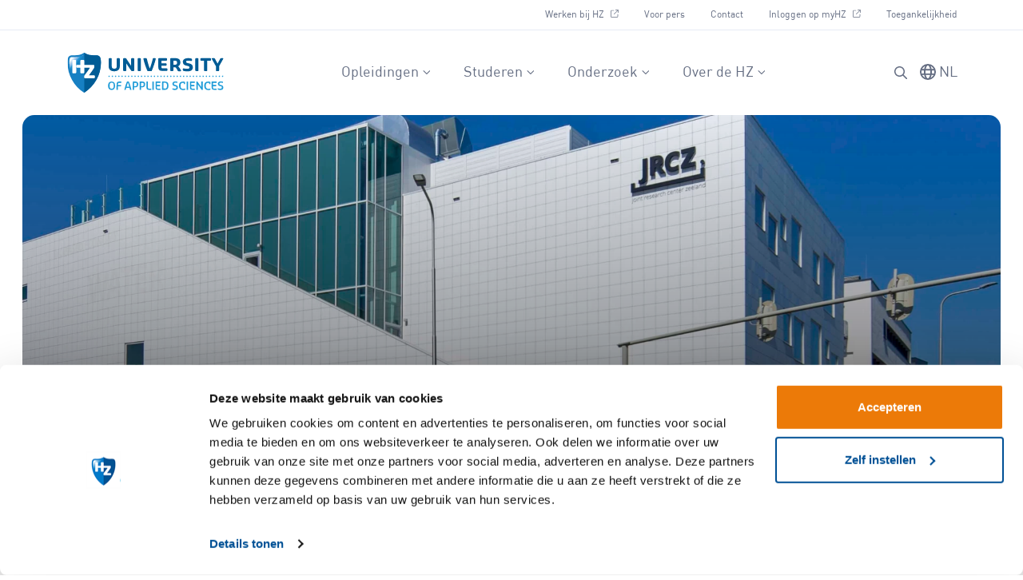

--- FILE ---
content_type: text/html; charset=UTF-8
request_url: https://hz.nl/locaties/joint-research-center-zeeland
body_size: 19018
content:


<!DOCTYPE html>
<html lang="nl">
<head>
            <meta charset='utf-8'>
        <meta content='IE=edge' http-equiv='X-UA-Compatible'>
        <meta name="robots" content="index,follow">
        <meta content='width=device-width, initial-scale=1, minimum-scale=1, maximum-scale=5, shrink-to-fit=no' name='viewport'>

                            <meta name="monsido-id" content="2186037-joint-research-center-zeeland">
            <meta name="monsido-section" content="locations">
            <meta name="monsido-slug" content="joint-research-center-zeeland">
        
                <link rel="icon" type="image/svg+xml" href="/public/img/icon.svg">

                <!--# if expr="$HTTP_COOKIE=/critical\-css\=25358986/" -->
<script type="module">!function(){const e=document.createElement("link").relList;if(!(e&&e.supports&&e.supports("modulepreload"))){for(const e of document.querySelectorAll('link[rel="modulepreload"]'))r(e);new MutationObserver((e=>{for(const o of e)if("childList"===o.type)for(const e of o.addedNodes)if("LINK"===e.tagName&&"modulepreload"===e.rel)r(e);else if(e.querySelectorAll)for(const o of e.querySelectorAll("link[rel=modulepreload]"))r(o)})).observe(document,{childList:!0,subtree:!0})}function r(e){if(e.ep)return;e.ep=!0;const r=function(e){const r={};return e.integrity&&(r.integrity=e.integrity),e.referrerpolicy&&(r.referrerPolicy=e.referrerpolicy),"use-credentials"===e.crossorigin?r.credentials="include":"anonymous"===e.crossorigin?r.credentials="omit":r.credentials="same-origin",r}(e);fetch(e.href,r)}}();</script>
<script>!function(){var e=document.createElement("script");if(!("noModule"in e)&&"onbeforeload"in e){var t=!1;document.addEventListener("beforeload",(function(n){if(n.target===e)t=!0;else if(!n.target.hasAttribute("nomodule")||!t)return;n.preventDefault()}),!0),e.type="module",e.src=".",document.head.appendChild(e),e.remove()}}();</script>
<script src="/dist/assets/polyfills-legacy-7c610276.js" nomodule onload="e=new CustomEvent(&#039;vite-script-loaded&#039;, {detail:{path: &#039;vite/legacy-polyfills-legacy&#039;}});document.dispatchEvent(e);"></script>
<script type="module" src="/dist/assets/base-ce0a7232.js" crossorigin onload="e=new CustomEvent(&#039;vite-script-loaded&#039;, {detail:{path: &#039;assets/vite/js/config/base.js&#039;}});document.dispatchEvent(e);"></script>
<link href="/dist/assets/bootstrap.esm-d086c069.js" rel="modulepreload" crossorigin>
<link href="/dist/assets/base-25358986.css" rel="stylesheet">
<script src="/dist/assets/base-legacy-36b05e30.js" nomodule onload="e=new CustomEvent(&#039;vite-script-loaded&#039;, {detail:{path: &#039;assets/vite/js/config/base-legacy.js&#039;}});document.dispatchEvent(e);"></script>
<!--# else -->

<script>
    document.cookie = "critical-css=25358986; expires=7D";
</script>

<script type="module" src="/dist/assets/base-ce0a7232.js" crossorigin onload="e=new CustomEvent(&#039;vite-script-loaded&#039;, {detail:{path: &#039;assets/vite/js/config/base.js&#039;}});document.dispatchEvent(e);"></script>
<link href="/dist/assets/bootstrap.esm-d086c069.js" rel="modulepreload" crossorigin>
<link href="/dist/assets/base-25358986.css" rel="stylesheet" media="print" onload="this.media=&#039;all&#039;">
<script src="/dist/assets/base-legacy-36b05e30.js" nomodule onload="e=new CustomEvent(&#039;vite-script-loaded&#039;, {detail:{path: &#039;assets/vite/js/config/base-legacy.js&#039;}});document.dispatchEvent(e);"></script>
<!--# endif -->

        <link rel="home" href="https://hz.nl/">
        <base href="https://hz.nl/locaties/joint-research-center-zeeland">

            




        <script defer src="https://analytics.silktide.com/44bfd3476e15d4f28cbaa3f66071af67.js"></script>
        <script>
        (function (s,i,l,k,y) {
            s[i] = s[i] || y;
            s[l] = s[l] || [];
            s[k] = function(e, p) { p = p || {}; p.event = e; s[l].push(p); };
            s[k]('page_load');
        })(window, 'stConfig', 'stEvents', 'silktide', {});
        </script>

        <script>
            (function(d, id) {
                if (!window.flowbox) { var f = function () { f.q.push(arguments); }; f.q = []; window.flowbox = f; }
                if (d.getElementById(id)) {return;}
                var s = d.createElement('script'), fjs = d.scripts[d.scripts.length - 1]; s.id = id; s.async = true;
                s.src = 'https://connect.getflowbox.com/flowbox.js';
                fjs.parentNode.insertBefore(s, fjs);
            })(document, 'flowbox-js-embed');
        </script>
        <title>Joint Research Center Zeeland | HZ University of Applied Sciences</title>
<script>dataLayer = [];
(function(w,d,s,l,i){w[l]=w[l]||[];w[l].push({'gtm.start':
new Date().getTime(),event:'gtm.js'});var f=d.getElementsByTagName(s)[0],
j=d.createElement(s),dl=l!='dataLayer'?'&l='+l:'';j.async=true;j.src=
'https://www.googletagmanager.com/gtm.js?id='+i+dl;f.parentNode.insertBefore(j,f);
})(window,document,'script','dataLayer','GTM-PKQNKM');
</script><meta name="silktide-cms" content="NxXabvNR+mJGCKlS86YLLLRMMAkl0YoJoSQFWUi/m8VzO6oaShHLC0l4qV48/342Mc7RiEZsB1InNsl5/U7R764NxJb/1HLhXiENqsNL5tk51fVSR0lNvMc/M9O61ZV86kR40sv2QuStZfoiC0zVGCJsIhbzfT8J/03/edH1jbyrLgKisehcdXpLg4mmYe6+h3wDLAwO455gqintDEtSRVsKDsWrri4A7Ev+9OZ49so=">
<meta name="generator" content="SEOmatic">
<meta name="referrer" content="no-referrer-when-downgrade">
<meta name="robots" content="all">
<meta content="225919934182715" property="fb:profile_id">
<meta content="nl" property="og:locale">
<meta content="HZ University of Applied Sciences" property="og:site_name">
<meta content="website" property="og:type">
<meta content="https://hz.nl/locaties/joint-research-center-zeeland" property="og:url">
<meta content="Joint Research Center Zeeland" property="og:title">
<meta content="https://nl.wikipedia.org/wiki/HZ_University_of_Applied_Sciences" property="og:see_also">
<meta content="https://www.youtube.com/user/hogeschoolzeeland" property="og:see_also">
<meta content="https://nl.linkedin.com/school/hz-university-of-applied-sciences/" property="og:see_also">
<meta content="https://www.instagram.com/hzuniversityofappliedsciences/?hl=nl" property="og:see_also">
<meta content="https://nl-nl.facebook.com/HZUniversityofAppliedSciences" property="og:see_also">
<meta name="twitter:card" content="summary_large_image">
<meta name="twitter:site" content="@hzeeland">
<meta name="twitter:creator" content="@hzeeland">
<meta name="twitter:title" content="Joint Research Center Zeeland">
<meta name="google-site-verification" content="0wp0I09i0JujNSMlTWo6hHTZp3DAKDgyBQT6w4xC2FU">
<link href="https://hz.nl/locaties/joint-research-center-zeeland" rel="canonical">
<link href="https://hz.nl/" rel="home">
<link type="text/plain" href="https://hz.nl/humans.txt" rel="author"></head>
<body itemscope itemtype="https://schema.org/Article"><noscript><iframe src="https://www.googletagmanager.com/ns.html?id=GTM-PKQNKM"
height="0" width="0" style="display:none;visibility:hidden"></iframe></noscript>

    <div id="sectionNavbarMain" class="section-navbar sticky-top">
        

<div class="nav-top-wrapper border-bottom d-none d-xl-block">
    <div class="container">
        <ul class="nav nav-top justify-content-end d-none d-xl-flex">
            <li class="nav-item">
            <a class="nav-link d-flex align-items-baseline " title="Werken bij HZ" itemprop="url"  href="https://www.werkenbijhz.nl" target="_blank">
                Werken bij HZ
                        <svg class="ms-2 icon icon-w-10 text-muted" xmlns="http://www.w3.org/2000/svg" height="1em" viewBox="0 0 512 512">
            <path fill="currentColor" d="M304 24c0 13.3 10.7 24 24 24H430.1L207 271c-9.4 9.4-9.4 24.6 0 33.9s24.6 9.4 33.9 0l223-223V184c0 13.3 10.7 24 24 24s24-10.7 24-24V24c0-13.3-10.7-24-24-24H328c-13.3 0-24 10.7-24 24zM72 32C32.2 32 0 64.2 0 104V440c0 39.8 32.2 72 72 72H408c39.8 0 72-32.2 72-72V312c0-13.3-10.7-24-24-24s-24 10.7-24 24V440c0 13.3-10.7 24-24 24H72c-13.3 0-24-10.7-24-24V104c0-13.3 10.7-24 24-24H200c13.3 0 24-10.7 24-24s-10.7-24-24-24H72z"/>
        </svg>
                </a>
        </li>
            <li class="nav-item">
            <a class="nav-link d-flex align-items-baseline " title="Voor pers" itemprop="url"  href="https://hz.nl/voor-de-pers">
                Voor pers
                            </a>
        </li>
            <li class="nav-item">
            <a class="nav-link d-flex align-items-baseline " title="Contact" itemprop="url"  href="https://hz.nl/locaties/contact">
                Contact
                            </a>
        </li>
            <li class="nav-item">
            <a class="nav-link d-flex align-items-baseline " title="Inloggen op myHZ" itemprop="url"  href="https://portal.hz.nl" target="_blank">
                Inloggen op myHZ
                        <svg class="ms-2 icon icon-w-10 text-muted" xmlns="http://www.w3.org/2000/svg" height="1em" viewBox="0 0 512 512">
            <path fill="currentColor" d="M304 24c0 13.3 10.7 24 24 24H430.1L207 271c-9.4 9.4-9.4 24.6 0 33.9s24.6 9.4 33.9 0l223-223V184c0 13.3 10.7 24 24 24s24-10.7 24-24V24c0-13.3-10.7-24-24-24H328c-13.3 0-24 10.7-24 24zM72 32C32.2 32 0 64.2 0 104V440c0 39.8 32.2 72 72 72H408c39.8 0 72-32.2 72-72V312c0-13.3-10.7-24-24-24s-24 10.7-24 24V440c0 13.3-10.7 24-24 24H72c-13.3 0-24-10.7-24-24V104c0-13.3 10.7-24 24-24H200c13.3 0 24-10.7 24-24s-10.7-24-24-24H72z"/>
        </svg>
                </a>
        </li>
            <li class="nav-item">
            <a class="nav-link d-flex align-items-baseline " title="Toegankelijkheid" itemprop="url"  href="https://hz.nl/toegankelijkheidsverklaring">
                Toegankelijkheid
                            </a>
        </li>
    </ul>
    </div>
</div>


<nav id="navbar" class="navbar navbar-expand-xl px-0">
    <div class="container-lg justify-content-end justify-content-between-xl">
        <a aria-label="Logo en link naar homepagina van HZ" class="navbar-brand order-1 me-auto" href="https://hz.nl/">
            <img src="/public/img/logo.svg" alt="Logo van HZ University of Applied Sciences">
        </a>
        <button class="btn btn-toggler-nav d-xl-none order-3" type="button" data-bs-toggle="offcanvas" data-bs-target="#offcanvasNavbar" aria-controls="offcanvasNavbar">
            <svg class="icon icon-w-32" xmlns="http://www.w3.org/2000/svg" viewBox="0 0 448 512">
                <path fill="currentColor" d="M0 64H448V96H0V64zM0 224H448v32H0V224zM448 384v32H0V384H448z"/>
            </svg>
        </button>
        <div class="offcanvas offcanvas-end order-4 order-xl-2" tabindex="-1" id="offcanvasNavbar" aria-labelledby="offcanvasNavbarLabel">
            <div class="offcanvas-header d-flex d-xl-none align-items-center">
                <a aria-label="Logo en link naar homepagina van HZ" class="navbar-brand d-xl-none" href="https://hz.nl/">
                    <img src="/public/img/logo.svg" alt="Logo van HZ University of Applied Sciences">
                </a>
                <button type="button" class="btn-close ms-auto" data-bs-dismiss="offcanvas" aria-label="Close"></button>
            </div>
            <div class="offcanvas-body align-items-center">

                <ul class="navbar-nav justify-content-center flex-grow-1">
                        <li class="nav-item dropdown position-static">
                <a data-bs-toggle="dropdown" aria-expanded="false" aria-expanded="false" data-bs-auto-close="outside" class="nav-link d-flex justify-content-between justify-content-xl-start align-items-center dropdown-toggle " title="Opleidingen" href="#">
                    Opleidingen
                    <svg class="icon icon-w-14 ms-1" xmlns="http://www.w3.org/2000/svg" viewBox="0 0 384 512">
                        <path fill="currentColor" d="M201 337c-9.4 9.4-24.6 9.4-33.9 0L7 177c-9.4-9.4-9.4-24.6 0-33.9s24.6-9.4 33.9 0l143 143L327 143c9.4-9.4 24.6-9.4 33.9 0s9.4 24.6 0 33.9L201 337z"/>
                    </svg>
                </a>

                                                
                
                                    <div id="test" class="dropdown-menu start-0 end-0 rounded-0">
                        <div class="container-xl">
                            <div class="row gx-0 gx-xl-5 gy-3 gy-xl-5">
                                                                                                                                            <div class="col-xl-4">
                                        <fieldset class="d-flex flex-column justify-content-between h-100">
                                            <div>
                                                <legend class="mb-3">
                                                    <a class="dropdown-label d-block w-100 text-start ps-0 pb-2 border-bottom" title="Voltijdopleidingen" itemprop="url"  href="/opleidingen?vorm=voltijd" >
                                                        Voltijdopleidingen
                                                    </a>
                                                </legend>
                                                                                                    <div id="collapseDropdown2048437">
                                                        <ul  class="nav flex-column">
                                                                                                                            <li>
                                                                    <a class="dropdown-item ps-0 " title="Associate degree" itemprop="url"  href="/opleidingen?vorm=voltijd&amp;type=associate-degree">
                                                                        Associate degree
                                                                    </a>
                                                                </li>
                                                                                                                            <li>
                                                                    <a class="dropdown-item ps-0 " title="Bachelor" itemprop="url"  href="/opleidingen?vorm=voltijd&amp;type=voltijd-hbo-opleidingen">
                                                                        Bachelor
                                                                    </a>
                                                                </li>
                                                                                                                            <li>
                                                                    <a class="dropdown-item ps-0 " title="Master" itemprop="url"  href="/opleidingen?vorm=voltijd&amp;type=master">
                                                                        Master
                                                                    </a>
                                                                </li>
                                                                                                                            <li>
                                                                    <a class="dropdown-item ps-0 " title="Schakelcursussen" itemprop="url"  href="https://hz.nl/opleidingen?types=550&amp;page=1">
                                                                        Schakelcursussen
                                                                    </a>
                                                                </li>
                                                                                                                            <li>
                                                                    <a class="dropdown-item ps-0 " title="Welk type opleiding past bij jou?" itemprop="url"  href="https://hz.nl/welk-type-opleiding-past-bij-jou">
                                                                        Welk type opleiding past bij jou?
                                                                    </a>
                                                                </li>
                                                                                                                            <li>
                                                                    <a class="dropdown-item ps-0 " title="Toelatingsonderzoek 21+" itemprop="url"  href="https://hz.nl/toelatingsonderzoek-21-toets">
                                                                        Toelatingsonderzoek 21+
                                                                    </a>
                                                                </li>
                                                                                                                            <li>
                                                                    <a class="dropdown-item ps-0 " title="Van mbo naar hbo" itemprop="url"  href="https://hz.nl/van-mbo-naar-hbo">
                                                                        Van mbo naar hbo
                                                                    </a>
                                                                </li>
                                                                                                                            <li>
                                                                    <a class="dropdown-item ps-0 " title="Van vwo naar hbo" itemprop="url"  href="https://hz.nl/van-vwo-naar-hbo">
                                                                        Van vwo naar hbo
                                                                    </a>
                                                                </li>
                                                                                                                    </ul>
                                                    </div>

                                                                                            </div>
                                                                                            <div>
                                                    <a class="btn btn-opacity-primary btn-icon mt-4 " title="Alle voltijdopleidingen" itemprop="url"  href="/opleidingen?vorm=voltijd">
                                                        Alle voltijdopleidingen
                                                    </a>
                                                </div>
                                                                                    </fieldset>
                                    </div>
                                                                                                                                            <div class="col-xl-4">
                                        <fieldset class="d-flex flex-column justify-content-between h-100">
                                            <div>
                                                <legend class="mb-3">
                                                    <a class="dropdown-label d-block w-100 text-start ps-0 pb-2 border-bottom" title="Deeltijdopleidingen" itemprop="url"  href="/opleidingen?vorm=deeltijd" >
                                                        Deeltijdopleidingen
                                                    </a>
                                                </legend>
                                                                                                    <div id="collapseDropdown2048458">
                                                        <ul  class="nav flex-column">
                                                                                                                            <li>
                                                                    <a class="dropdown-item ps-0 " title="Associate degree" itemprop="url"  href="/opleidingen?vorm=deeltijd&amp;type=associate-degree">
                                                                        Associate degree
                                                                    </a>
                                                                </li>
                                                                                                                            <li>
                                                                    <a class="dropdown-item ps-0 " title="Bachelor" itemprop="url"  href="/opleidingen?vorm=deeltijd&amp;type=voltijd-hbo-opleidingen">
                                                                        Bachelor
                                                                    </a>
                                                                </li>
                                                                                                                            <li>
                                                                    <a class="dropdown-item ps-0 " title="Master" itemprop="url"  href="https://hz.nl/opleidingen?forms=5&amp;types=13666&amp;page=1">
                                                                        Master
                                                                    </a>
                                                                </li>
                                                                                                                            <li>
                                                                    <a class="dropdown-item ps-0 " title="Cursussen" itemprop="url"  href="https://hz.nl/opleidingen?page=1&amp;forms=14373">
                                                                        Cursussen
                                                                    </a>
                                                                </li>
                                                                                                                            <li>
                                                                    <a class="dropdown-item ps-0 " title="Duale opleidingen" itemprop="url"  href="https://hz.nl/opleidingen?page=1&amp;forms=1849388">
                                                                        Duale opleidingen
                                                                    </a>
                                                                </li>
                                                                                                                            <li>
                                                                    <a class="dropdown-item ps-0 " title="Typen opleidingen deeltijd" itemprop="url" >
                                                                        Typen opleidingen deeltijd
                                                                    </a>
                                                                </li>
                                                                                                                            <li>
                                                                    <a class="dropdown-item ps-0 " title="Blog over deeltijd studeren" itemprop="url"  href="https://hz.nl/blogs/deeltijd-studeren">
                                                                        Blog over deeltijd studeren
                                                                    </a>
                                                                </li>
                                                                                                                    </ul>
                                                    </div>

                                                                                            </div>
                                                                                            <div>
                                                    <a class="btn btn-opacity-primary btn-icon mt-4 " title="Alle deeltijdopleidingen" itemprop="url"  href="/opleidingen?vorm=deeltijd">
                                                        Alle deeltijdopleidingen
                                                    </a>
                                                </div>
                                                                                    </fieldset>
                                    </div>
                                                                                                                                            <div class="col-xl-4">
                                        <fieldset class="d-flex flex-column justify-content-between h-100">
                                            <div>
                                                <legend class="mb-3">
                                                    <a class="dropdown-label d-block w-100 text-start ps-0 pb-2 border-bottom" title="Minors" itemprop="url"  href="https://hz.nl/opleidingen/minoren/ontdek-minoren" >
                                                        Minors
                                                    </a>
                                                </legend>
                                                                                                    <div id="collapseDropdown2048476">
                                                        <ul  class="nav flex-column">
                                                                                                                            <li>
                                                                    <a class="dropdown-item ps-0 " title="Kies je minor" itemprop="url"  href="https://hz.nl/opleidingen/minoren" target="_blank">
                                                                        Kies je minor
                                                                    </a>
                                                                </li>
                                                                                                                            <li>
                                                                    <a class="dropdown-item ps-0 " title="Minor in het buitenland" itemprop="url"  href="https://hz.nl/studeren/voltijd-studeren/naar-het-buitenland">
                                                                        Minor in het buitenland
                                                                    </a>
                                                                </li>
                                                                                                                            <li>
                                                                    <a class="dropdown-item ps-0 " title="Veelgestelde vragen" itemprop="url"  href="https://hz.nl/opleidingen/minoren/veelgestelde-vragen-over-minoren">
                                                                        Veelgestelde vragen
                                                                    </a>
                                                                </li>
                                                                                                                    </ul>
                                                    </div>

                                                                                            </div>
                                                                                            <div>
                                                    <a class="btn btn-opacity-primary btn-icon mt-4 " title="Overzicht van alle HZ minors" itemprop="url"  href="https://hz.nl/opleidingen/minoren">
                                                        Overzicht van alle HZ minors
                                                    </a>
                                                </div>
                                                                                    </fieldset>
                                    </div>
                                                            </div>
                        </div>
                    </div>
                            </li>
                                <li class="nav-item dropdown position-static">
                <a data-bs-toggle="dropdown" aria-expanded="false" aria-expanded="false" data-bs-auto-close="outside" class="nav-link d-flex justify-content-between justify-content-xl-start align-items-center dropdown-toggle " title="Studeren" href="#">
                    Studeren
                    <svg class="icon icon-w-14 ms-1" xmlns="http://www.w3.org/2000/svg" viewBox="0 0 384 512">
                        <path fill="currentColor" d="M201 337c-9.4 9.4-24.6 9.4-33.9 0L7 177c-9.4-9.4-9.4-24.6 0-33.9s24.6-9.4 33.9 0l143 143L327 143c9.4-9.4 24.6-9.4 33.9 0s9.4 24.6 0 33.9L201 337z"/>
                    </svg>
                </a>

                                                
                
                                    <div id="test" class="dropdown-menu start-0 end-0 rounded-0">
                        <div class="container-xl">
                            <div class="row gx-0 gx-xl-5 gy-3 gy-xl-5">
                                                                                                                                            <div class="col-xl-6">
                                        <fieldset class="d-flex flex-column justify-content-between h-100">
                                            <div>
                                                <legend class="mb-3">
                                                    <a class="dropdown-label d-block w-100 text-start ps-0 pb-2 border-bottom" title="Voltijd" itemprop="url"  href="https://hz.nl/voltijd-studeren" >
                                                        Voltijd
                                                    </a>
                                                </legend>
                                                                                                    <div id="collapseDropdown2050583">
                                                        <ul  class="nav flex-column">
                                                                                                                            <li>
                                                                    <a class="dropdown-item ps-0 " title="Open Dagen en Meeloopdagen" itemprop="url"  href="https://hz.nl/voltijd-studeren/hulp-bij-studiekeuze">
                                                                        Open Dagen en Meeloopdagen
                                                                    </a>
                                                                </li>
                                                                                                                            <li>
                                                                    <a class="dropdown-item ps-0 " title="Collegegeld en betalen" itemprop="url"  href="https://hz.nl/voltijd-studeren/collegegeld-en-betalen">
                                                                        Collegegeld en betalen
                                                                    </a>
                                                                </li>
                                                                                                                            <li>
                                                                    <a class="dropdown-item ps-0 " title="Begeleiding &amp; hulp bij studeren" itemprop="url"  href="https://hz.nl/begeleiding-en-hulp">
                                                                        Begeleiding &amp; hulp bij studeren
                                                                    </a>
                                                                </li>
                                                                                                                            <li>
                                                                    <a class="dropdown-item ps-0 " title="Studeren aan de HZ" itemprop="url"  href="https://hz.nl/studeren-aan-de-hz">
                                                                        Studeren aan de HZ
                                                                    </a>
                                                                </li>
                                                                                                                            <li>
                                                                    <a class="dropdown-item ps-0 " title="Op kamers" itemprop="url"  href="https://hz.nl/voltijd-studeren/op-kamers">
                                                                        Op kamers
                                                                    </a>
                                                                </li>
                                                                                                                            <li>
                                                                    <a class="dropdown-item ps-0 " title="Naar het buitenland" itemprop="url"  href="https://hz.nl/naar-het-buitenland">
                                                                        Naar het buitenland
                                                                    </a>
                                                                </li>
                                                                                                                            <li>
                                                                    <a class="dropdown-item ps-0 " title="Honours programme" itemprop="url"  href="https://hz.nl/voltijd-studeren/honours-programme">
                                                                        Honours programme
                                                                    </a>
                                                                </li>
                                                                                                                            <li>
                                                                    <a class="dropdown-item ps-0 " title="Informatie voor ouders" itemprop="url"  href="https://hz.nl/voltijd-studeren/informatie-voor-ouders">
                                                                        Informatie voor ouders
                                                                    </a>
                                                                </li>
                                                                                                                    </ul>
                                                    </div>

                                                                                            </div>
                                                                                            <div>
                                                    <a class="btn btn-opacity-primary btn-icon mt-4 " title="Aanmelden voor een voltijdopleiding" itemprop="url"  href="https://hz.nl/aanmelden-voor-een-voltijdopleiding">
                                                        Aanmelden voor een voltijdopleiding
                                                    </a>
                                                </div>
                                                                                    </fieldset>
                                    </div>
                                                                                                                                            <div class="col-xl-6">
                                        <fieldset class="d-flex flex-column justify-content-between h-100">
                                            <div>
                                                <legend class="mb-3">
                                                    <a class="dropdown-label d-block w-100 text-start ps-0 pb-2 border-bottom" title="Deeltijd" itemprop="url"  href="https://hz.nl/deeltijd-studeren" target="_blank" >
                                                        Deeltijd
                                                    </a>
                                                </legend>
                                                                                                    <div id="collapseDropdown2050819">
                                                        <ul  class="nav flex-column">
                                                                                                                            <li>
                                                                    <a class="dropdown-item ps-0 " title="Over deeltijd studeren" itemprop="url"  href="https://hz.nl/deeltijd-studeren/wat-past-bij-jou">
                                                                        Over deeltijd studeren
                                                                    </a>
                                                                </li>
                                                                                                                            <li>
                                                                    <a class="dropdown-item ps-0 " title="Vind jouw opleiding" itemprop="url"  href="https://hz.nl/vind-je-deeltijdopleiding">
                                                                        Vind jouw opleiding
                                                                    </a>
                                                                </li>
                                                                                                                            <li>
                                                                    <a class="dropdown-item ps-0 " title="Flexibel studeren" itemprop="url"  href="https://hz.nl/deeltijd-studeren/flexibel-studeren">
                                                                        Flexibel studeren
                                                                    </a>
                                                                </li>
                                                                                                                            <li>
                                                                    <a class="dropdown-item ps-0 " title="Kosten" itemprop="url"  href="https://hz.nl/deeltijd-studeren/kosten">
                                                                        Kosten
                                                                    </a>
                                                                </li>
                                                                                                                            <li>
                                                                    <a class="dropdown-item ps-0 " title="Voor werkgevers" itemprop="url"  href="https://hz.nl/deeltijd-studeren/voor-de-werkgever" target="_blank">
                                                                        Voor werkgevers
                                                                    </a>
                                                                </li>
                                                                                                                            <li>
                                                                    <a class="dropdown-item ps-0 " title="Oriënteren &amp; kennismaken" itemprop="url"  href="https://hz.nl/deeltijd-studeren/kennismaken">
                                                                        Oriënteren &amp; kennismaken
                                                                    </a>
                                                                </li>
                                                                                                                            <li>
                                                                    <a class="dropdown-item ps-0 " title="Toelating en aanmelden" itemprop="url"  href="https://hz.nl/aanmelden-voor-een-deeltijdopleiding">
                                                                        Toelating en aanmelden
                                                                    </a>
                                                                </li>
                                                                                                                            <li>
                                                                    <a class="dropdown-item ps-0 " title="Ervaringen van deeltijdstudenten" itemprop="url"  href="https://hz.nl/ervaringen-deeltijd">
                                                                        Ervaringen van deeltijdstudenten
                                                                    </a>
                                                                </li>
                                                                                                                    </ul>
                                                    </div>

                                                                                            </div>
                                                                                            <div>
                                                    <a class="btn btn-opacity-primary btn-icon mt-4 " title="Aanmelden voor een deeltijdopleiding" itemprop="url"  href="https://hz.nl/aanmelden-voor-een-deeltijdopleiding">
                                                        Aanmelden voor een deeltijdopleiding
                                                    </a>
                                                </div>
                                                                                    </fieldset>
                                    </div>
                                                            </div>
                        </div>
                    </div>
                            </li>
                                <li class="nav-item dropdown position-static">
                <a data-bs-toggle="dropdown" aria-expanded="false" aria-expanded="false" data-bs-auto-close="outside" class="nav-link d-flex justify-content-between justify-content-xl-start align-items-center dropdown-toggle " title="Onderzoek" href="#">
                    Onderzoek
                    <svg class="icon icon-w-14 ms-1" xmlns="http://www.w3.org/2000/svg" viewBox="0 0 384 512">
                        <path fill="currentColor" d="M201 337c-9.4 9.4-24.6 9.4-33.9 0L7 177c-9.4-9.4-9.4-24.6 0-33.9s24.6-9.4 33.9 0l143 143L327 143c9.4-9.4 24.6-9.4 33.9 0s9.4 24.6 0 33.9L201 337z"/>
                    </svg>
                </a>

                                                
                
                                    <div id="test" class="dropdown-menu start-0 end-0 rounded-0">
                        <div class="container-xl">
                            <div class="row gx-0 gx-xl-5 gy-3 gy-xl-5">
                                                                                                                                            <div class="col-xl-4">
                                        <fieldset class="d-flex flex-column justify-content-between h-100">
                                            <div>
                                                <legend class="mb-3">
                                                    <a class="dropdown-label d-block w-100 text-start ps-0 pb-2 border-bottom" title="Ontdek ons onderzoek" itemprop="url"  href="https://hz.nl/onderzoek" >
                                                        Ontdek ons onderzoek
                                                    </a>
                                                </legend>
                                                                                                    <div id="collapseDropdown2050823">
                                                        <ul  class="nav flex-column">
                                                                                                                            <li>
                                                                    <a class="dropdown-item ps-0 " title="Kenniscentra en lectoraten" itemprop="url"  href="https://hz.nl/onderzoek/kenniscentra-lectoraten">
                                                                        Kenniscentra en lectoraten
                                                                    </a>
                                                                </li>
                                                                                                                            <li>
                                                                    <a class="dropdown-item ps-0 " title="Projecten" itemprop="url"  href="https://hz.nl/onderzoek/projecten">
                                                                        Projecten
                                                                    </a>
                                                                </li>
                                                                                                                            <li>
                                                                    <a class="dropdown-item ps-0 " title="Publicaties" itemprop="url"  href="https://hz.nl/onderzoek/publicaties">
                                                                        Publicaties
                                                                    </a>
                                                                </li>
                                                                                                                            <li>
                                                                    <a class="dropdown-item ps-0 " title="Onderzoekers" itemprop="url"  href="https://hz.nl/onderzoek/onderzoekers">
                                                                        Onderzoekers
                                                                    </a>
                                                                </li>
                                                                                                                            <li>
                                                                    <a class="dropdown-item ps-0 " title="Joint Research Center Zeeland" itemprop="url"  href="https://www.jrcz.nl" target="_blank">
                                                                        Joint Research Center Zeeland
                                                                    </a>
                                                                </li>
                                                                                                                    </ul>
                                                    </div>

                                                                                            </div>
                                                                                    </fieldset>
                                    </div>
                                                                                                                                            <div class="col-xl-4">
                                        <fieldset class="d-flex flex-column justify-content-between h-100">
                                            <div>
                                                <legend class="mb-3">
                                                    <a class="dropdown-label d-block w-100 text-start ps-0 pb-2 border-bottom" title="Onze speerpunten" itemprop="url"  >
                                                        Onze speerpunten
                                                    </a>
                                                </legend>
                                                                                                    <div id="collapseDropdown2050833">
                                                        <ul  class="nav flex-column">
                                                                                                                            <li>
                                                                    <a class="dropdown-item ps-0 " title="Water" itemprop="url"  href="https://hz.nl/onderzoek/water" target="_blank">
                                                                        Water
                                                                    </a>
                                                                </li>
                                                                                                                            <li>
                                                                    <a class="dropdown-item ps-0 " title="Energie" itemprop="url"  href="https://hz.nl/onderzoek/energie" target="_blank">
                                                                        Energie
                                                                    </a>
                                                                </li>
                                                                                                                            <li>
                                                                    <a class="dropdown-item ps-0 " title="Vitaliteit" itemprop="url"  href="https://hz.nl/onderzoek/vitaliteit" target="_blank">
                                                                        Vitaliteit
                                                                    </a>
                                                                </li>
                                                                                                                            <li>
                                                                    <a class="dropdown-item ps-0 " title="Voedsel" itemprop="url"  href="https://hz.nl/onderzoek/voedsel" target="_blank">
                                                                        Voedsel
                                                                    </a>
                                                                </li>
                                                                                                                            <li>
                                                                    <a class="dropdown-item ps-0 " title="Biobased oplossingen" itemprop="url"  href="https://hz.nl/onderzoek/biobased-oplossingen" target="_blank">
                                                                        Biobased oplossingen
                                                                    </a>
                                                                </li>
                                                                                                                    </ul>
                                                    </div>

                                                                                            </div>
                                                                                    </fieldset>
                                    </div>
                                                                                                                                            <div class="col-xl-4">
                                        <fieldset class="d-flex flex-column justify-content-between h-100">
                                            <div>
                                                <legend class="mb-3">
                                                    <a class="dropdown-label d-block w-100 text-start ps-0 pb-2 border-bottom" title="Actueel" itemprop="url"  href="https://hz.nl/onderzoek/nieuws" >
                                                        Actueel
                                                    </a>
                                                </legend>
                                                                                                    <div id="collapseDropdown2050843">
                                                        <ul  class="nav flex-column">
                                                                                                                            <li>
                                                                    <a class="dropdown-item ps-0 " title="Onderzoeksnieuws" itemprop="url"  href="https://hz.nl/onderzoek/nieuws">
                                                                        Onderzoeksnieuws
                                                                    </a>
                                                                </li>
                                                                                                                            <li>
                                                                    <a class="dropdown-item ps-0 " title="Agenda" itemprop="url"  href="https://hz.nl/onderzoek/agenda" target="_blank">
                                                                        Agenda
                                                                    </a>
                                                                </li>
                                                                                                                    </ul>
                                                    </div>

                                                                                            </div>
                                                                                    </fieldset>
                                    </div>
                                                            </div>
                        </div>
                    </div>
                            </li>
                                <li class="nav-item dropdown position-static">
                <a data-bs-toggle="dropdown" aria-expanded="false" aria-expanded="false" data-bs-auto-close="outside" class="nav-link d-flex justify-content-between justify-content-xl-start align-items-center dropdown-toggle " title="Over de HZ" href="#">
                    Over de HZ
                    <svg class="icon icon-w-14 ms-1" xmlns="http://www.w3.org/2000/svg" viewBox="0 0 384 512">
                        <path fill="currentColor" d="M201 337c-9.4 9.4-24.6 9.4-33.9 0L7 177c-9.4-9.4-9.4-24.6 0-33.9s24.6-9.4 33.9 0l143 143L327 143c9.4-9.4 24.6-9.4 33.9 0s9.4 24.6 0 33.9L201 337z"/>
                    </svg>
                </a>

                                                
                
                                    <div id="test" class="dropdown-menu start-0 end-0 rounded-0">
                        <div class="container-xl">
                            <div class="row gx-0 gx-xl-5 gy-3 gy-xl-5">
                                                                                                                                            <div class="col-xl-3">
                                        <fieldset class="d-flex flex-column justify-content-between h-100">
                                            <div>
                                                <legend class="mb-3">
                                                    <a class="dropdown-label d-block w-100 text-start ps-0 pb-2 border-bottom" title="Organisatie" itemprop="url"  href="https://hz.nl/organisatie" >
                                                        Organisatie
                                                    </a>
                                                </legend>
                                                                                                    <div id="collapseDropdown2054031">
                                                        <ul  class="nav flex-column">
                                                                                                                            <li>
                                                                    <a class="dropdown-item ps-0 " title="Raad van Toezicht" itemprop="url"  href="https://hz.nl/organisatie/raad-van-toezicht">
                                                                        Raad van Toezicht
                                                                    </a>
                                                                </li>
                                                                                                                            <li>
                                                                    <a class="dropdown-item ps-0 " title="College van Bestuur" itemprop="url"  href="https://hz.nl/organisatie/college-van-bestuur">
                                                                        College van Bestuur
                                                                    </a>
                                                                </li>
                                                                                                                            <li>
                                                                    <a class="dropdown-item ps-0 " title="Bestuur- en Directieteam" itemprop="url"  href="https://hz.nl/organisatie/bestuur-en-directieteam">
                                                                        Bestuur- en Directieteam
                                                                    </a>
                                                                </li>
                                                                                                                            <li>
                                                                    <a class="dropdown-item ps-0 " title="Medezeggenschap" itemprop="url"  href="https://hz.nl/organisatie/medezeggenschap">
                                                                        Medezeggenschap
                                                                    </a>
                                                                </li>
                                                                                                                            <li>
                                                                    <a class="dropdown-item ps-0 " title="Kwaliteit &amp; accreditatie" itemprop="url"  href="https://hz.nl/kwaliteit-accreditatie">
                                                                        Kwaliteit &amp; accreditatie
                                                                    </a>
                                                                </li>
                                                                                                                            <li>
                                                                    <a class="dropdown-item ps-0 " title="Samenwerken met de HZ" itemprop="url"  href="https://hz.nl/samenwerken-met-de-hz">
                                                                        Samenwerken met de HZ
                                                                    </a>
                                                                </li>
                                                                                                                            <li>
                                                                    <a class="dropdown-item ps-0 " title="Een duurzame hogeschool" itemprop="url"  href="https://hz.nl/duurzame-hogeschool">
                                                                        Een duurzame hogeschool
                                                                    </a>
                                                                </li>
                                                                                                                            <li>
                                                                    <a class="dropdown-item ps-0 " title="Documenten, regelingen &amp; jaarverslagen" itemprop="url"  href="https://hz.nl/organisatie/documenten-regelingen-jaarverslagen">
                                                                        Documenten, regelingen &amp; jaarverslagen
                                                                    </a>
                                                                </li>
                                                                                                                            <li>
                                                                    <a class="dropdown-item ps-0 " title="Voor alumni" itemprop="url"  href="https://alumni.hz.nl/" target="_blank">
                                                                        Voor alumni
                                                                    </a>
                                                                </li>
                                                                                                                    </ul>
                                                    </div>

                                                                                            </div>
                                                                                            <div>
                                                    <a class="btn btn-opacity-primary btn-icon mt-4 " title="Onze visie" itemprop="url"  href="https://hz.nl/organisatie/onze-visie">
                                                        Onze visie
                                                    </a>
                                                </div>
                                                                                    </fieldset>
                                    </div>
                                                                                                                                            <div class="col-xl-3">
                                        <fieldset class="d-flex flex-column justify-content-between h-100">
                                            <div>
                                                <legend class="mb-3">
                                                    <a class="dropdown-label d-block w-100 text-start ps-0 pb-2 border-bottom" title="Werken bij de HZ" itemprop="url"  href="https://www.werkenbijhz.nl/" target="_blank" >
                                                        Werken bij de HZ
                                                    </a>
                                                </legend>
                                                                                                    <div id="collapseDropdown2054004">
                                                        <ul  class="nav flex-column">
                                                                                                                            <li>
                                                                    <a class="dropdown-item ps-0 " title="Werken in het onderwijs" itemprop="url"  href="https://www.werkenbijhz.nl/werken-bij-hz/werken-in-het-onderwijs" target="_blank">
                                                                        Werken in het onderwijs
                                                                    </a>
                                                                </li>
                                                                                                                            <li>
                                                                    <a class="dropdown-item ps-0 " title="Werken en wonen in Zeeland" itemprop="url"  href="https://www.werkenbijhz.nl/werken-bij-hz/werken-wonen-in-zeeland" target="_blank">
                                                                        Werken en wonen in Zeeland
                                                                    </a>
                                                                </li>
                                                                                                                            <li>
                                                                    <a class="dropdown-item ps-0 " title="Verhalen van collega&#039;s" itemprop="url"  href="https://www.werkenbijhz.nl/verhalen" target="_blank">
                                                                        Verhalen van collega&#039;s
                                                                    </a>
                                                                </li>
                                                                                                                    </ul>
                                                    </div>

                                                                                            </div>
                                                                                            <div>
                                                    <a class="btn btn-opacity-primary btn-icon mt-4 " title="Alle vacatures" itemprop="url"  href="https://www.werkenbijhz.nl/vacatures" target="_blank">
                                                        Alle vacatures
                                                    </a>
                                                </div>
                                                                                    </fieldset>
                                    </div>
                                                                                                                                            <div class="col-xl-3">
                                        <fieldset class="d-flex flex-column justify-content-between h-100">
                                            <div>
                                                <legend class="mb-3">
                                                    <a class="dropdown-label d-block w-100 text-start ps-0 pb-2 border-bottom" title="Contact &amp; locaties" itemprop="url"  href="https://hz.nl/locaties" target="_blank" >
                                                        Contact &amp; locaties
                                                    </a>
                                                </legend>
                                                                                                    <div id="collapseDropdown2054047">
                                                        <ul  class="nav flex-column">
                                                                                                                            <li>
                                                                    <a class="dropdown-item ps-0 " title="Edisonweg, Vlissingen" itemprop="url"  href="https://hz.nl/locaties/vlissingen">
                                                                        Edisonweg, Vlissingen
                                                                    </a>
                                                                </li>
                                                                                                                            <li>
                                                                    <a class="dropdown-item ps-0 " title="Het Groene Woud, Middelburg" itemprop="url"  href="https://hz.nl/locaties/middelburg">
                                                                        Het Groene Woud, Middelburg
                                                                    </a>
                                                                </li>
                                                                                                                            <li>
                                                                    <a class="dropdown-item ps-0 active" title="Joint Research Center Zeeland" itemprop="url"  href="https://hz.nl/locaties/joint-research-center-zeeland">
                                                                        Joint Research Center Zeeland
                                                                    </a>
                                                                </li>
                                                                                                                            <li>
                                                                    <a class="dropdown-item ps-0 " title="Associate degrees Academie" itemprop="url"  href="https://hz.nl/locaties/associate-degrees-academie">
                                                                        Associate degrees Academie
                                                                    </a>
                                                                </li>
                                                                                                                            <li>
                                                                    <a class="dropdown-item ps-0 " title="Contact over facturen" itemprop="url"  href="https://hz.nl/locaties/financiën">
                                                                        Contact over facturen
                                                                    </a>
                                                                </li>
                                                                                                                    </ul>
                                                    </div>

                                                                                            </div>
                                                                                            <div>
                                                    <a class="btn btn-opacity-primary btn-icon mt-4 " title="Contact" itemprop="url"  href="https://hz.nl/locaties/contact" target="_blank">
                                                        Contact
                                                    </a>
                                                </div>
                                                                                    </fieldset>
                                    </div>
                                                                                                                                            <div class="col-xl-3">
                                        <fieldset class="d-flex flex-column justify-content-between h-100">
                                            <div>
                                                <legend class="mb-3">
                                                    <a class="dropdown-label d-block w-100 text-start ps-0 pb-2 border-bottom" title="Actueel" itemprop="url"  href="https://hz.nl/actueel" >
                                                        Actueel
                                                    </a>
                                                </legend>
                                                                                                    <div id="collapseDropdown2054023">
                                                        <ul  class="nav flex-column">
                                                                                                                            <li>
                                                                    <a class="dropdown-item ps-0 " title="Agenda" itemprop="url"  href="https://www.hz.nl/kalender">
                                                                        Agenda
                                                                    </a>
                                                                </li>
                                                                                                                            <li>
                                                                    <a class="dropdown-item ps-0 " title="Nieuws" itemprop="url"  href="https://www.hz.nl/nieuws" target="_blank">
                                                                        Nieuws
                                                                    </a>
                                                                </li>
                                                                                                                            <li>
                                                                    <a class="dropdown-item ps-0 " title="Blog HZ Stories" itemprop="url"  href="https://hz.nl/blogs/hzstories">
                                                                        Blog HZ Stories
                                                                    </a>
                                                                </li>
                                                                                                                            <li>
                                                                    <a class="dropdown-item ps-0 " title="Jaarrooster" itemprop="url"  href="https://hz.nl/actueel/jaarrooster">
                                                                        Jaarrooster
                                                                    </a>
                                                                </li>
                                                                                                                            <li>
                                                                    <a class="dropdown-item ps-0 " title="Wet Internationalisering in Balans" itemprop="url"  href="https://hz.nl/wib-veelgestelde-vragen">
                                                                        Wet Internationalisering in Balans
                                                                    </a>
                                                                </li>
                                                                                                                    </ul>
                                                    </div>

                                                                                            </div>
                                                                                    </fieldset>
                                    </div>
                                                            </div>
                        </div>
                    </div>
                            </li>
            </ul>
                <ul class="nav nav-top justify-content-end d-xl-none flex-column mt-4">
            <li class="nav-item">
            <a class="nav-link d-flex align-items-baseline " title="Werken bij HZ" itemprop="url"  href="https://www.werkenbijhz.nl" target="_blank">
                Werken bij HZ
                        <svg class="ms-2 icon icon-w-10 text-muted" xmlns="http://www.w3.org/2000/svg" height="1em" viewBox="0 0 512 512">
            <path fill="currentColor" d="M304 24c0 13.3 10.7 24 24 24H430.1L207 271c-9.4 9.4-9.4 24.6 0 33.9s24.6 9.4 33.9 0l223-223V184c0 13.3 10.7 24 24 24s24-10.7 24-24V24c0-13.3-10.7-24-24-24H328c-13.3 0-24 10.7-24 24zM72 32C32.2 32 0 64.2 0 104V440c0 39.8 32.2 72 72 72H408c39.8 0 72-32.2 72-72V312c0-13.3-10.7-24-24-24s-24 10.7-24 24V440c0 13.3-10.7 24-24 24H72c-13.3 0-24-10.7-24-24V104c0-13.3 10.7-24 24-24H200c13.3 0 24-10.7 24-24s-10.7-24-24-24H72z"/>
        </svg>
                </a>
        </li>
            <li class="nav-item">
            <a class="nav-link d-flex align-items-baseline " title="Voor pers" itemprop="url"  href="https://hz.nl/voor-de-pers">
                Voor pers
                            </a>
        </li>
            <li class="nav-item">
            <a class="nav-link d-flex align-items-baseline " title="Contact" itemprop="url"  href="https://hz.nl/locaties/contact">
                Contact
                            </a>
        </li>
            <li class="nav-item">
            <a class="nav-link d-flex align-items-baseline " title="Inloggen op myHZ" itemprop="url"  href="https://portal.hz.nl" target="_blank">
                Inloggen op myHZ
                        <svg class="ms-2 icon icon-w-10 text-muted" xmlns="http://www.w3.org/2000/svg" height="1em" viewBox="0 0 512 512">
            <path fill="currentColor" d="M304 24c0 13.3 10.7 24 24 24H430.1L207 271c-9.4 9.4-9.4 24.6 0 33.9s24.6 9.4 33.9 0l223-223V184c0 13.3 10.7 24 24 24s24-10.7 24-24V24c0-13.3-10.7-24-24-24H328c-13.3 0-24 10.7-24 24zM72 32C32.2 32 0 64.2 0 104V440c0 39.8 32.2 72 72 72H408c39.8 0 72-32.2 72-72V312c0-13.3-10.7-24-24-24s-24 10.7-24 24V440c0 13.3-10.7 24-24 24H72c-13.3 0-24-10.7-24-24V104c0-13.3 10.7-24 24-24H200c13.3 0 24-10.7 24-24s-10.7-24-24-24H72z"/>
        </svg>
                </a>
        </li>
            <li class="nav-item">
            <a class="nav-link d-flex align-items-baseline " title="Toegankelijkheid" itemprop="url"  href="https://hz.nl/toegankelijkheidsverklaring">
                Toegankelijkheid
                            </a>
        </li>
    </ul>
            </div>
        </div>
        <div class="btn-group btn-group-navbar d-flex align-items-center order-2 order-xl-3 me-3 me-xl-0">
            <button role="button" class="btn btn-circle border-0 ms-auto mx-0" data-bs-toggle="modal" data-bs-target="#modalSearch">
                <svg class="icon icon-w-16" xmlns="http://www.w3.org/2000/svg" viewBox="0 0 512 512">
                    <path  d="M368 208A160 160 0 1 0 48 208a160 160 0 1 0 320 0zM337.1 371.1C301.7 399.2 256.8 416 208 416C93.1 416 0 322.9 0 208S93.1 0 208 0S416 93.1 416 208c0 48.8-16.8 93.7-44.9 129.1L505 471c9.4 9.4 9.4 24.6 0 33.9s-24.6 9.4-33.9 0L337.1 371.1z"/>
                </svg>
            </button>
            
 <button type="button" class="btn btn-language text-uppercase border-0" style="vertical-align: middle;" data-bs-toggle="dropdown" aria-expanded="false">
    <svg class="icon icon-w-20 " xmlns="http://www.w3.org/2000/svg" viewBox="0 0 512 512">
        <path  d="M256 464c7.4 0 27-7.2 47.6-48.4c8.8-17.7 16.4-39.2 22-63.6H186.4c5.6 24.4 13.2 45.9 22 63.6C229 456.8 248.6 464 256 464zM178.5 304h155c1.6-15.3 2.5-31.4 2.5-48s-.9-32.7-2.5-48h-155c-1.6 15.3-2.5 31.4-2.5 48s.9 32.7 2.5 48zm7.9-144H325.6c-5.6-24.4-13.2-45.9-22-63.6C283 55.2 263.4 48 256 48s-27 7.2-47.6 48.4c-8.8 17.7-16.4 39.2-22 63.6zm195.3 48c1.5 15.5 2.2 31.6 2.2 48s-.8 32.5-2.2 48h76.7c3.6-15.4 5.6-31.5 5.6-48s-1.9-32.6-5.6-48H381.8zm58.8-48c-21.4-41.1-56.1-74.1-98.4-93.4c14.1 25.6 25.3 57.5 32.6 93.4h65.9zm-303.3 0c7.3-35.9 18.5-67.7 32.6-93.4c-42.3 19.3-77 52.3-98.4 93.4h65.9zM53.6 208c-3.6 15.4-5.6 31.5-5.6 48s1.9 32.6 5.6 48h76.7c-1.5-15.5-2.2-31.6-2.2-48s.8-32.5 2.2-48H53.6zM342.1 445.4c42.3-19.3 77-52.3 98.4-93.4H374.7c-7.3 35.9-18.5 67.7-32.6 93.4zm-172.2 0c-14.1-25.6-25.3-57.5-32.6-93.4H71.4c21.4 41.1 56.1 74.1 98.4 93.4zM256 512A256 256 0 1 1 256 0a256 256 0 1 1 0 512z"/>
    </svg>
    <span>nl</span>
</button>
<ul class="dropdown-menu dropdown-menu-language shadow dropdown-menu-end">
                                                    <li><a class="dropdown-item text-uppercase active nl" href="https://hz.nl/locaties/joint-research-center-zeeland">nl</a></li>
                                                                    </ul>
        </div>

    </div>
</nav>
    </div>
    

    <header id="header">
                
    <div class="container-fluid">
        <section class="section-banner position-relative mx-lg-3 py-0">
            <div>
                <div class="swiper swiper-banner rounded overflow-hidden bg-light banner-sm">
                    <div class="swiper-wrapper">
                                                    <div class="swiper-slide">
                                <picture>
                                    <source
                                        srcset="/uploads/media/02.Algemeen/Locaties/Joint-Research-Center-Zeeland/_2880x750_crop_center-center_90_none/2186043/Joint-Research-Center-Zeeland-buitenkant-header.webp 1.5x, /uploads/media/02.Algemeen/Locaties/Joint-Research-Center-Zeeland/_3840x1000_crop_center-center_90_none/2186043/Joint-Research-Center-Zeeland-buitenkant-header.webp 2x"
                                        type="image/webp"
                                        media="(min-width: 768px)"
                                    >
                                    <source
                                        srcset="/uploads/media/02.Algemeen/Locaties/Joint-Research-Center-Zeeland/_900x525_crop_center-center_90_none/2186043/Joint-Research-Center-Zeeland-buitenkant-header.webp 1.5x, /uploads/media/02.Algemeen/Locaties/Joint-Research-Center-Zeeland/_1200x700_crop_center-center_90_none/2186043/Joint-Research-Center-Zeeland-buitenkant-header.webp 2x"
                                        type="image/webp"
                                    >
                                    <img
                                        srcset="/uploads/media/02.Algemeen/Locaties/Joint-Research-Center-Zeeland/_2880x750_crop_center-center_90_none/Joint-Research-Center-Zeeland-buitenkant-header.jpg 1.5x, /uploads/media/02.Algemeen/Locaties/Joint-Research-Center-Zeeland/_3840x1000_crop_center-center_90_none/Joint-Research-Center-Zeeland-buitenkant-header.jpg 2x"
                                        src="/uploads/media/02.Algemeen/Locaties/Joint-Research-Center-Zeeland/_1920x500_crop_center-center_90_none/Joint-Research-Center-Zeeland-buitenkant-header.jpg"
                                        class="object-fit-cover w-100 banner-image "
                                        width="1920"
                                        loading="lazy"
                                        alt=""
                                        type="image/jpeg">
                                </picture>
                            </div>
                                            </div>
                </div>
            </div>
                            <div class="banner-overlay sub rounded overflow-hidden px-2 px-sm-0 position-absolute start-0 top-0 w-100 h-100 d-flex">
                    <div class="container d-flex flex-column justify-content-between h-100">
                        <div class="row d-xl-flex">
                                                                                </div>
                        <div class="row">
                            <div class="col-xl-8">
                                                                                                            
            
                                                                                                        

<script type="application/ld+json">
	{
		"@context": "https://schema.org",
		"@type": "BreadcrumbList",
		"itemListElement": [
			    					{
						"@type": "ListItem",
						"position": 1,
						"name": "Home",
						"item": "https://hz.nl/"
					},
				        					{
						"@type": "ListItem",
						"position": 2,
						"name": "Onze locaties",
						"item": "https://hz.nl/locaties"
					},
				        					{
						"@type": "ListItem",
						"position": 3,
						"name": "Joint Research Center Zeeland"
					}
				    		]
	}
</script>


<div class="breadcrumb on-overlay mb-0 d-block text-truncate" aria-label="breadcrumb"><a class='breadcrumb-item' href='https://hz.nl/'>Home</a><span class="breadcrumb-divider mx-2">/</span><a class='breadcrumb-item' href='https://hz.nl/locaties'>Onze locaties</a><span class="breadcrumb-divider mx-2">/</span><a class='breadcrumb-item active pe-none' href='https://hz.nl/locaties/joint-research-center-zeeland'>Joint Research Center Zeeland</a></div>
                                                                                                                                        <h1 class="banner-title text-white text-break h2">
                                        Joint Research Center Zeeland
                                    </h1>
                                                                                                                                    
                                    <div class="row gy-2 gy-md-0 gx-md-2 ">
                                                                                    <div class="col-auto">
                                                <a  href="https://jrcz.nl/" class="btn btn-secondary">
                                                    Bezoek de website
                                                </a>
                                            </div>
                                                                            </div>
                                                            </div>
                        </div>
                    </div>
                </div>
                    </section>
    </div>

            </header>
    <main id="main" itemprop="mainContentOfPage" itemscope itemtype="http://schema.org/jpgageElement">
        
            <section>
        <div class="container">
            <div class="row gy-3 g-lg-3">
                <aside class="col-lg-4">
                    <div class="me-lg-5 sticky-top" style="top: 100px;">
                        <div class="card card-locations-submenu bg-primary-lighter rounded">
    <div class="card-body p-lg-5">
        <ul class="list-group list-group-flush">
            <li class="list-group-item">
                <a href="#addressContact" class="fs-5 text-primary line-clamp-1">
                    Adresgegevens &amp; contact
                </a>
            </li>
                                                                            <li class="list-group-item">
                        <a href="#Openingstijden" class="fs-5 text-primary line-clamp-1">
                            Openingstijden
                        </a>
                    </li>
                                                                <li class="list-group-item">
                        <a href="#Bereikbaarheid" class="fs-5 text-primary line-clamp-1">
                            Bereikbaarheid
                        </a>
                    </li>
                                                                <li class="list-group-item">
                        <a href="#Fysieketoegankelijkheid" class="fs-5 text-primary line-clamp-1">
                            Fysieke toegankelijkheid
                        </a>
                    </li>
                                                                    <li class="list-group-item">
                    <a href="#impression" class="fs-5 text-primary line-clamp-1">
                        Sfeerimpressie
                    </a>
                </li>
            
        </ul>
    </div>
</div>
                    </div>
                </aside>
                <article class="col-lg-8">
                    <p class="introduction fs-3">
                        Het Joint Research Center Zeeland (JRCZ) in de Zeeuwse hoofdstad Middelburg is een uniek onderzoeksinstituut. Studenten, onderzoekers, bedrijven en de overheid werken hier samen aan oplossingen voor urgente, maatschappelijke vraagstukken in de Zuidwestelijke Delta.
                    </p>

                    <div id="addressContact">
    <h2>Adresgegevens &amp; contact</h2>

    <ul class="list-group list-group-flush">
        <li class="list-group-item">
            <div class="d-flex position-relative">
                <div class="flex-shrink-0">
                    <svg class="icon icon-w-20 text-muted" xmlns="http://www.w3.org/2000/svg" viewBox="0 0 512 512">
                        <path d="M448 32c17.7 0 32 14.3 32 32V448c0 17.7-14.3 32-32 32H288c-17.7 0-32-14.3-32-32V64c0-17.7 14.3-32 32-32H448zM288 0c-35.3 0-64 28.7-64 64V448c0 35.3 28.7 64 64 64H448c35.3 0 64-28.7 64-64V64c0-35.3-28.7-64-64-64H288zM192 128H64c-35.3 0-64 28.7-64 64V448c0 35.3 28.7 64 64 64H216.4c-8.3-9.2-14.8-20.1-19-32H64c-17.7 0-32-14.3-32-32V192c0-17.7 14.3-32 32-32H192V128zM88 320c-13.3 0-24 10.7-24 24v48c0 13.3 10.7 24 24 24h48c13.3 0 24-10.7 24-24V344c0-13.3-10.7-24-24-24H88zm8 64V352h32v32H96zm224 8c0 13.3 10.7 24 24 24h48c13.3 0 24-10.7 24-24V344c0-13.3-10.7-24-24-24H344c-13.3 0-24 10.7-24 24v48zm32-8V352h32v32H352zM88 192c-13.3 0-24 10.7-24 24v48c0 13.3 10.7 24 24 24h48c13.3 0 24-10.7 24-24V216c0-13.3-10.7-24-24-24H88zm8 64V224h32v32H96zM320 88v48c0 13.3 10.7 24 24 24h48c13.3 0 24-10.7 24-24V88c0-13.3-10.7-24-24-24H344c-13.3 0-24 10.7-24 24zm32 8h32v32H352V96zm-8 192h48c13.3 0 24-10.7 24-24V216c0-13.3-10.7-24-24-24H344c-13.3 0-24 10.7-24 24v48c0 13.3 10.7 24 24 24zm8-64h32v32H352V224z"/>
                    </svg>
                </div>
                <div class="flex-grow-1 ms-3">
                    <div>
                        <p class="mb-0">Het Groene Woud 1a </br> 4431 MB Middelburg</p>
                    </div>
                </div>
            </div>
        </li>
                <li class="list-group-item">
            <div class="d-flex position-relative has-link">
                <div class="flex-shrink-0">
                    <svg class="icon icon-w-20 text-muted" xmlns="http://www.w3.org/2000/svg" viewBox="0 0 512 512">
                        <path d="M452.1 164.2c-11.7 18.7-25 36.5-36.1 50.4c-11.1-13.9-24.4-31.7-36.1-50.4C362.1 135.7 352 111.2 352 96c0-35.3 28.7-64 64-64s64 28.7 64 64c0 15.2-10.1 39.7-27.9 68.2zM427.4 251C452.9 221.1 512 146.2 512 96c0-53-43-96-96-96s-96 43-96 96c0 38.7 35 91.9 62.7 128H336c-44.2 0-80 35.8-80 80s35.8 80 80 80h96c26.5 0 48 21.5 48 48s-21.5 48-48 48H166c-9.4 12.3-18.6 23.2-26.4 32H432c44.2 0 80-35.8 80-80s-35.8-80-80-80H336c-26.5 0-48-21.5-48-48s21.5-48 48-48h76.9c5.1 1.1 10.7-.6 14.5-5zM132.2 417.2C120.5 435 107.1 451.7 96 464.6C84.9 451.7 71.5 435 59.8 417.2C41.9 390.3 32 367 32 352c0-35.3 28.7-64 64-64s64 28.7 64 64c0 15-9.9 38.3-27.8 65.2zm-7.6 63.1C152.9 446.7 192 392.8 192 352c0-53-43-96-96-96s-96 43-96 96c0 50.5 59.8 121 85 148.4c6 6.5 16 6.5 21.9 0c1.6-1.7 3.3-3.6 5.1-5.6c1.8-2 3.8-4.2 5.8-6.6c2.2-2.5 4.4-5.1 6.7-7.9zM440 96a24 24 0 1 0 -48 0 24 24 0 1 0 48 0zM96 376a24 24 0 1 0 0-48 24 24 0 1 0 0 48z"/>
                    </svg>
                </div>
                <div class="flex-grow-1 ms-3">
                    <div>
                        <p class="mb-0">
                            Plan je route met de
                            <a target="_blank" href="https://www.google.nl/maps/place/Het+Groene+Woud+1a,4431+MB,Middelburg">auto (Google Maps)</a>
                            of
                            <a target="_blank" href="https://9292.nl/?naar=middelburg_het-groene-woud-1a">
                                9292 (OV)
                            </a>
                        </p>
                    </div>
                </div>
            </div>
        </li>
                    <li class="list-group-item">
                <div class="d-flex position-relative has-link">
                    <a target="_blank" href="mailto:info@jrcz.nl" class="stretched-link" title="+31(0)186 820 996"></a>
                    <div class="flex-shrink-0">
                        <svg class="icon icon-w-20 text-muted"  xmlns="http://www.w3.org/2000/svg" viewBox="0 0 512 512">
                            <path d="M256 32C132.3 32 32 132.3 32 256s100.3 224 224 224c8.8 0 16 7.2 16 16s-7.2 16-16 16C114.6 512 0 397.4 0 256S114.6 0 256 0S512 114.6 512 256v24c0 48.6-39.4 88-88 88c-33.4 0-62.5-18.7-77.4-46.1c-20.4 28-53.4 46.1-90.6 46.1c-61.9 0-112-50.1-112-112s50.1-112 112-112c31.3 0 59.7 12.9 80 33.6V176c0-8.8 7.2-16 16-16s16 7.2 16 16v80 24c0 30.9 25.1 56 56 56s56-25.1 56-56V256C480 132.3 379.7 32 256 32zm80 224a80 80 0 1 0 -160 0 80 80 0 1 0 160 0z"/>
                        </svg>
                    </div>
                    <div class="flex-grow-1 ms-3">
                        <div>
                            <p class="mb-0">info@jrcz.nl</p>
                        </div>
                    </div>
                </div>
            </li>
                            <li class="list-group-item">
                <div class="d-flex position-relative has-link">
                    <a target="_blank" href="tel:0118489890" class="stretched-link" title="+31(0)186 820 996"></a>
                    <div class="flex-shrink-0">
                        <svg class="icon icon-w-18 text-muted" xmlns="http://www.w3.org/2000/svg" viewBox="0 0 512 512">
                            <path d="M375.8 275.2c-16.4-7-35.4-2.4-46.7 11.4l-33.2 40.6c-46-26.7-84.4-65.1-111.1-111.1L225.3 183c13.8-11.3 18.5-30.3 11.4-46.7l-48-112C181.2 6.7 162.3-3.1 143.6 .9l-112 24C13.2 28.8 0 45.1 0 64v0C0 300.7 183.5 494.5 416 510.9c4.5 .3 9.1 .6 13.7 .8c0 0 0 0 0 0c0 0 0 0 .1 0c6.1 .2 12.1 .4 18.3 .4l0 0c18.9 0 35.2-13.2 39.1-31.6l24-112c4-18.7-5.8-37.6-23.4-45.1l-112-48zM447.7 480C218.1 479.8 32 293.7 32 64v0 0 0 0 0 0 0 0 0 0 0 0 0 0 0 0 0 0 0 0 0 0 0 0c0-3.8 2.6-7 6.3-7.8l112-24c3.7-.8 7.5 1.2 9 4.7l48 112c1.4 3.3 .5 7.1-2.3 9.3l-40.6 33.2c-12.1 9.9-15.3 27.2-7.4 40.8c29.5 50.9 71.9 93.3 122.7 122.7c13.6 7.9 30.9 4.7 40.8-7.4l33.2-40.6c2.3-2.8 6.1-3.7 9.3-2.3l112 48c3.5 1.5 5.5 5.3 4.7 9l-24 112c-.8 3.7-4.1 6.3-7.8 6.3c-.1 0-.2 0-.3 0z"/>
                        </svg>
                    </div>
                    <div class="flex-grow-1 ms-3">
                        <div>
                            <p class="mb-0">0118-489 890</p>
                        </div>
                    </div>
                </div>
            </li>
            </ul>

</div>




                                                    

    <div class="ratio ratio-16x9 rounded overflow-hidden">
        <div class="cookieconsent-optout-marketing z-1">
            <a href="javascript:Cookiebot.renew()">
                <img src="/public/img/cookie-nl.png" class="img-fluid" alt="Accept marketing cookies">
            </a>
        </div>
        <iframe
            class="shadow-sm"
            data-cookieblock-src="            
                                        https://www.youtube.com/embed/kklsDlmA6wE

                    "
            data-cookieconsent="marketing"
            allowfullscreen
            loading="lazy"
        >
        </iframe>
    </div>

                                                    <div id="Openingstijden">
    <h2>Openingstijden</h2>
<p>Maandag t/m vrijdag: 8:00 - 18:00 uur</p>
</div>

                                                        <div id="Bereikbaarheid">
    <h2>Bereikbaarheid</h2>
<h3>Met de fiets</h3>
<p>Kom je met de fiets? Op het terrein naast het JRCZ vind je een fietsenstalling.</p>
<h3>Met de auto</h3>
<p>Een routebeschrijving vind je op <a href="https://www.google.com/maps" target="_blank" rel="noreferrer noopener">Google Maps</a>. Het is niet mogelijk om direct bij het JRCZ aan Het Groene Woud te parkeren. Op het terrein is 1 speciale parkeerplaats voor mensen met een beperking en/of chronische aandoening beschikbaar.<br /></p>

<p>In de parkeergarage aan de Kousteensedijk zijn een aantal plekken voor bezoekers, medewerkers en studenten van het JRCZ beschikbaar. Deze parkeergarage bevindt zich op 8 minuten loopafstand van het JRCZ. Op vertoon van je inrijkaart kun je dan bij de servicebalie van het JRCZ een uitrijkaart krijgen.<br /></p>
<p>Bezoekers kunnen ook betaald parkeren in de omgeving.<br />

</p>
<h3>Met een groep</h3>
<p>Kom je met een groep vanaf 10 personen naar het JRCZ? Dan vragen we je om te parkeren in een van de nabijgelegen parkeergarages. Wij raden <a href="https://maps.app.goo.gl/EKvGaKGWAxN2yimB7" target="_blank" rel="noreferrer noopener">parkeerterrein Hof van Tange</a> en <a href="https://maps.app.goo.gl/XokLQmPER1zXQYsx5" target="_blank" rel="noreferrer noopener">parkeergarage Geere</a> aan. Beide parkeergarages liggen binnen 7 minuten loopafstand van het JRCZ.</p>
<h3>Openbaar vervoer</h3>
<p>Het JRCZ is goed bereikbaar met het openbaar vervoer. Nabij het JRCZ stoppen diverse buslijnen. Reis je met de trein dan loop je in ongeveer 10 minuten van het Centraal Station in Middelburg naar het JRCZ. <br /></p>
</div>

                                                        <div id="Fysieketoegankelijkheid">
    <h2>Fysieke toegankelijkheid</h2><ul><li>Er is een speciale parkeerplaats aanwezig voor mensen met een beperking en/of chronische aandoening;</li><li>In het JRCZ is een lift naar alle verdiepingen aanwezig;</li><li>Er is een toegankelijk toilet aanwezig op de begane grond;</li><li>In het gebouw zijn markeringen aanwezig op de trappen voor bezoekers met een visuele beperking;</li><li>Bezoekers van het JRCZ kunnen gebruikmaken van de stilte-, gebeds- en kolfruimte in het naastgelegen HZ-locatie Het Groene Woud. Wil je gebruik van maken? Bij de servicebalie helpen ze je graag verder;</li><li>Het dakterras is bereikbaar voor mensen die rolstoelafhankelijk of slecht ter been zijn via de goederenlift. Wil je hier gebruik van maken? Bij de servicebalie helpen ze je graag verder.</li></ul>
</div>

                                        </article>
            </div>
        </div>
    </section>
    <section>
        
                    
<div class="container-fluid">
    <section id="impression" class="section-impression rounded px-2 px-sm-0 mx-lg-3 bg-primary-lighter">
        <div class="container">
            <h2>Sfeerimpressie</h2>

                                    
            <div class="banner-grid pt-4">
                <div class="row gx-2 gx-md-3 gx-xl-4">
                    <div class="col-first col-12 col-sm-6">
                        <figure>
                                                            <a href="#" class="stretched-link" data-fancybox="banner-grid" data-src="/uploads/media/02.Algemeen/Locaties/Joint-Research-Center-Zeeland/_1200xAUTO_fit_center-center_90_none/Joint-Research-Center-Zeeland-Engineering-lab.jpg"></a>
                                <picture>
                                    <source
                                        srcset="/uploads/media/02.Algemeen/Locaties/Joint-Research-Center-Zeeland/_636x500_crop_center-center_90_none/2186160/Joint-Research-Center-Zeeland-Engineering-lab.webp, /uploads/media/02.Algemeen/Locaties/Joint-Research-Center-Zeeland/_1272x1000_crop_center-center_90_none/2186160/Joint-Research-Center-Zeeland-Engineering-lab.webp 2x"
                                        type="image/webp"
                                    >
                                    <img
                                        src="/uploads/media/02.Algemeen/Locaties/Joint-Research-Center-Zeeland/_636x500_crop_center-center_90_none/Joint-Research-Center-Zeeland-Engineering-lab.jpg"
                                        srcset="/uploads/media/02.Algemeen/Locaties/Joint-Research-Center-Zeeland/_636x500_crop_center-center_90_none/Joint-Research-Center-Zeeland-Engineering-lab.jpg, /uploads/media/02.Algemeen/Locaties/Joint-Research-Center-Zeeland/_1272x1000_crop_center-center_90_none/Joint-Research-Center-Zeeland-Engineering-lab.jpg 2x"
                                        width="636"
                                        height="500"
                                        loading="lazy"
                                        alt=""
                                        type="image/jpeg"
                                    >
                                </picture>
                                                        <label>
                                <svg class="icon me-1" xmlns="http://www.w3.org/2000/svg" viewBox="0 0 576 512">
                                    <path  d="M160 80H512c8.8 0 16 7.2 16 16V320c0 8.8-7.2 16-16 16H490.8L388.1 178.9c-4.4-6.8-12-10.9-20.1-10.9s-15.7 4.1-20.1 10.9l-52.2 79.8-12.4-16.9c-4.5-6.2-11.7-9.8-19.4-9.8s-14.8 3.6-19.4 9.8L175.6 336H160c-8.8 0-16-7.2-16-16V96c0-8.8 7.2-16 16-16zM96 96V320c0 35.3 28.7 64 64 64H512c35.3 0 64-28.7 64-64V96c0-35.3-28.7-64-64-64H160c-35.3 0-64 28.7-64 64zM48 120c0-13.3-10.7-24-24-24S0 106.7 0 120V344c0 75.1 60.9 136 136 136H456c13.3 0 24-10.7 24-24s-10.7-24-24-24H136c-48.6 0-88-39.4-88-88V120zm208 24a32 32 0 1 0 -64 0 32 32 0 1 0 64 0z"/>
                                </svg>
                                <small>3</small>
                            </label>
                        </figure>
                    </div>
                    <div class="col-second col-12 col-sm-6 d-none d-sm-block">
                        <div class="row gx-2 gx-md-3 gx-xl-4">
                            <div class="col-12">
                                <figure>
                                                                            <a href="#" class="stretched-link" data-fancybox="banner-grid" data-src="/uploads/media/02.Algemeen/Locaties/Joint-Research-Center-Zeeland/_1200xAUTO_fit_center-center_90_none/Joint-Research-Center-Zeeland-Chemie-lab.jpg"></a>
                                        <picture>
                                            <source
                                                srcset="/uploads/media/02.Algemeen/Locaties/Joint-Research-Center-Zeeland/_636x290_crop_center-center_80_none/2186162/Joint-Research-Center-Zeeland-Chemie-lab.webp, /uploads/media/02.Algemeen/Locaties/Joint-Research-Center-Zeeland/_1272x580_crop_center-center_80_none/2186162/Joint-Research-Center-Zeeland-Chemie-lab.webp 2x"
                                                type="image/webp"
                                            >
                                            <img
                                                src="/uploads/media/02.Algemeen/Locaties/Joint-Research-Center-Zeeland/_636x290_crop_center-center_80_none/Joint-Research-Center-Zeeland-Chemie-lab.jpg"
                                                srcset="/uploads/media/02.Algemeen/Locaties/Joint-Research-Center-Zeeland/_636x290_crop_center-center_80_none/Joint-Research-Center-Zeeland-Chemie-lab.jpg, /uploads/media/02.Algemeen/Locaties/Joint-Research-Center-Zeeland/_1272x580_crop_center-center_80_none/Joint-Research-Center-Zeeland-Chemie-lab.jpg 2x"
                                                width="636"
                                                height="290"
                                                loading="lazy"
                                                alt=""
                                                type="image/jpeg"
                                            >
                                        </picture>
                                                                    </figure>
                            </div>
                                                            <div class="col-6">
                                    <figure>
                                                                                    <a href="#" class="stretched-link" data-fancybox="banner-grid" data-src="/uploads/media/02.Algemeen/Locaties/Joint-Research-Center-Zeeland/_1200xAUTO_fit_center-center_90_none/Joint-Research-Center-Zeeland-makerspace.jpg"></a>
                                            <picture>
                                                <source
                                                    srcset="/uploads/media/02.Algemeen/Locaties/Joint-Research-Center-Zeeland/_306x186_crop_center-center_70_none/2186158/Joint-Research-Center-Zeeland-makerspace.webp, /uploads/media/02.Algemeen/Locaties/Joint-Research-Center-Zeeland/_612x372_crop_center-center_70_none/2186158/Joint-Research-Center-Zeeland-makerspace.webp 2x"
                                                    type="image/webp"
                                                >
                                                <img
                                                    src="/uploads/media/02.Algemeen/Locaties/Joint-Research-Center-Zeeland/_306x186_crop_center-center_70_none/Joint-Research-Center-Zeeland-makerspace.jpg"
                                                    srcset="/uploads/media/02.Algemeen/Locaties/Joint-Research-Center-Zeeland/_306x186_crop_center-center_70_none/Joint-Research-Center-Zeeland-makerspace.jpg, /uploads/media/02.Algemeen/Locaties/Joint-Research-Center-Zeeland/_612x372_crop_center-center_70_none/Joint-Research-Center-Zeeland-makerspace.jpg 2x"
                                                    width="306"
                                                    height="186"
                                                    loading="lazy"
                                                    alt=""
                                                    type="image/jpeg"
                                                >
                                            </picture>
                                                                            </figure>
                                </div>
                                                    </div>
                    </div>
                </div>
                            </div>
        </div>
    </section>
</div>

        
                    
<section class="border-top">
    <div class="container">
        <div class="text-center">
            <h2>Onze opleidingen</h2>
        </div>
        <div class="row g-4 pt-4">
                            <div class="col-lg-3">
                    <div class="card shadow-sm border h-100">
    <picture>
        <source
            srcset="/uploads/media/01.Opleidingen/Voltijd/Watermanagement/_420x250_crop_center-center_90_none/2269155/Watermanagement-Voltijd-Bachelor-Gerelateerd.webp, /uploads/media/01.Opleidingen/Voltijd/Watermanagement/_840x500_crop_center-center_90_none/2269155/Watermanagement-Voltijd-Bachelor-Gerelateerd.webp 2x"
            type="image/webp"
            media="(min-width: 768px)"
        >
        <source
            srcset="/uploads/media/01.Opleidingen/Voltijd/Watermanagement/_420x200_crop_center-center_90_none/2269155/Watermanagement-Voltijd-Bachelor-Gerelateerd.webp, /uploads/media/01.Opleidingen/Voltijd/Watermanagement/_840x400_crop_center-center_90_none/2269155/Watermanagement-Voltijd-Bachelor-Gerelateerd.webp 2x"
            type="image/webp"
        >
        <img
            src="/uploads/media/01.Opleidingen/Voltijd/Watermanagement/_420x250_crop_center-center_90_none/Watermanagement-Voltijd-Bachelor-Gerelateerd.jpg"
            alt=""
            height="200"
            type="image/jpeg"
            loading="lazy"
            class="card-img h-100 w-100 object-fit-cover"
        >
    </picture>
    <div class="card-body h-100 d-flex justify-content-between flex-column">
        <div>
            <h3 class="card-title h4 line-clamp-3 mt-2 mb-0">Watermanagement</h3>
            <div class="mb-3">
                <small >Voltijd</small>
            </div>
            <p class="line-clamp-2">Hoe gaan we om met overstromingen, zeespiegelstijging, droogte, watervervuiling en plastic soep? Hoe blijft een stad leefbaar ondanks extreme hitte? En hoe zorgen we voor voldoende schoon drinkwater voor een groeiende wereldbevolking? Met de opleiding Watermanagement werk jij aan oplossingen voor de waterproblemen van nu en de toekomst.</p>
            <a href=https://hz.nl/opleidingen/watermanagement class="btn btn-secondary no-icon stretched-link mt-3">
                Lees meer
            </a>
        </div>
    </div>
</div>
                </div>
                            <div class="col-lg-3">
                    <div class="card shadow-sm border h-100">
    <picture>
        <source
            srcset="/uploads/media/01.Opleidingen/Voltijd/Civiele-Techniek/_420x250_crop_center-center_90_none/2234727/Civiele-Techniek-Voltijd-Bachelor-Gerelateerd-500x450.webp, /uploads/media/01.Opleidingen/Voltijd/Civiele-Techniek/_840x500_crop_center-center_90_none/2234727/Civiele-Techniek-Voltijd-Bachelor-Gerelateerd-500x450.webp 2x"
            type="image/webp"
            media="(min-width: 768px)"
        >
        <source
            srcset="/uploads/media/01.Opleidingen/Voltijd/Civiele-Techniek/_420x200_crop_center-center_90_none/2234727/Civiele-Techniek-Voltijd-Bachelor-Gerelateerd-500x450.webp, /uploads/media/01.Opleidingen/Voltijd/Civiele-Techniek/_840x400_crop_center-center_90_none/2234727/Civiele-Techniek-Voltijd-Bachelor-Gerelateerd-500x450.webp 2x"
            type="image/webp"
        >
        <img
            src="/uploads/media/01.Opleidingen/Voltijd/Civiele-Techniek/_420x250_crop_center-center_90_none/Civiele-Techniek-Voltijd-Bachelor-Gerelateerd-500x450.jpg"
            alt=""
            height="200"
            type="image/jpeg"
            loading="lazy"
            class="card-img h-100 w-100 object-fit-cover"
        >
    </picture>
    <div class="card-body h-100 d-flex justify-content-between flex-column">
        <div>
            <h3 class="card-title h4 line-clamp-3 mt-2 mb-0">Civiele Techniek</h3>
            <div class="mb-3">
                <small >Voltijd</small>
            </div>
            <p class="line-clamp-2">Wil jij meewerken aan de bouw van het grootste sluisproject ter wereld? Of bepalen hoe hoog en hoe sterk dijken moeten zijn om overstromingen te voorkomen? Zorg jij ervoor dat mensen en dieren ondanks de klimaatverandering veilig bij kusten en rivieren kunnen blijven wonen? </p>
            <a href=https://hz.nl/opleidingen/civiele-techniek class="btn btn-secondary no-icon stretched-link mt-3">
                Lees meer
            </a>
        </div>
    </div>
</div>
                </div>
                            <div class="col-lg-3">
                    <div class="card shadow-sm border h-100">
    <picture>
        <source
            srcset="/uploads/images/0.-Headers/Voltijd/Engineering/_420x250_crop_center-center_90_none/1010771/Thumbnail-egineering-int.webp, /uploads/images/0.-Headers/Voltijd/Engineering/_840x500_crop_center-center_90_none/1010771/Thumbnail-egineering-int.webp 2x"
            type="image/webp"
            media="(min-width: 768px)"
        >
        <source
            srcset="/uploads/images/0.-Headers/Voltijd/Engineering/_420x200_crop_center-center_90_none/1010771/Thumbnail-egineering-int.webp, /uploads/images/0.-Headers/Voltijd/Engineering/_840x400_crop_center-center_90_none/1010771/Thumbnail-egineering-int.webp 2x"
            type="image/webp"
        >
        <img
            src="/uploads/images/0.-Headers/Voltijd/Engineering/_420x250_crop_center-center_90_none/Thumbnail-egineering-int.jpg"
            alt=""
            height="200"
            type="image/jpeg"
            loading="lazy"
            class="card-img h-100 w-100 object-fit-cover"
        >
    </picture>
    <div class="card-body h-100 d-flex justify-content-between flex-column">
        <div>
            <h3 class="card-title h4 line-clamp-3 mt-2 mb-0">Engineering</h3>
            <div class="mb-3">
                <small >Voltijd</small>
            </div>
            <p class="line-clamp-2">Ben jij een nieuwsgierige probleemoplosser met een passie voor techniek? Dan is de hbo-opleiding Engineering precies wat je zoekt. Als engineer bedenk, ontwerp en ontwikkel je slimme oplossingen voor de grote uitdagingen van vandaag én morgen. Of het nu gaat om duurzame energie, zorgrobots, zonneboten of machines die plastic uit de oceaan halen: engineers maken het verschil. </p>
            <a href=https://hz.nl/opleidingen/engineering class="btn btn-secondary no-icon stretched-link mt-3">
                Lees meer
            </a>
        </div>
    </div>
</div>
                </div>
                            <div class="col-lg-3">
                    <div class="card shadow-sm border h-100">
    <picture>
        <source
            srcset="/uploads/images/_420x250_crop_center-center_90_none/2583216/Opleiding-Chemie-in-JRCZ-lab-6-vierkant.webp, /uploads/images/_840x500_crop_center-center_90_none/2583216/Opleiding-Chemie-in-JRCZ-lab-6-vierkant.webp 2x"
            type="image/webp"
            media="(min-width: 768px)"
        >
        <source
            srcset="/uploads/images/_420x200_crop_center-center_90_none/2583216/Opleiding-Chemie-in-JRCZ-lab-6-vierkant.webp, /uploads/images/_840x400_crop_center-center_90_none/2583216/Opleiding-Chemie-in-JRCZ-lab-6-vierkant.webp 2x"
            type="image/webp"
        >
        <img
            src="/uploads/images/_420x250_crop_center-center_90_none/Opleiding-Chemie-in-JRCZ-lab-6-vierkant.jpg"
            alt=""
            height="200"
            type="image/jpeg"
            loading="lazy"
            class="card-img h-100 w-100 object-fit-cover"
        >
    </picture>
    <div class="card-body h-100 d-flex justify-content-between flex-column">
        <div>
            <h3 class="card-title h4 line-clamp-3 mt-2 mb-0">Chemie</h3>
            <div class="mb-3">
                <small >Voltijd</small>
            </div>
            <p class="line-clamp-2">Chemie is experimenteren, onderzoeken en analyseren. Jij zorgt ervoor dat ziektes niet meer levensbedreigend zijn of lost moordzaken op aan de hand van DNA-analyse. Wil jij de wereld verbeteren? Kies dan voor de opleiding Chemie aan de HZ.</p>
            <a href=https://hz.nl/opleidingen/chemie class="btn btn-secondary no-icon stretched-link mt-3">
                Lees meer
            </a>
        </div>
    </div>
</div>
                </div>
                    </div>
                            <div class="text-center">
                <a href="https://hz.nl/opleidingen?locations=2186037" class="btn btn-secondary mt-5">
                    Toon meer opleidingen
                </a>
            </div>
            </div>
</section>


        
                    <div class="container-fluid overflow-hidden">
    <section class="rounded px-2 px-sm-0 mx-lg-3 bg-secondary-lighter">
        <div class="container">
            <div class="text-center">
                <h2>Onze andere locaties</h2>
            </div>
            <div class="row justify-content-center mt-1 mt-lg-5 gy-5 gy-lg-4">
                                    <div class="col-lg-6">
                        <div class="card card-overlay rounded overflow-hidden shadow-lg">
            <picture class="h-100">
            <source
                srcset="/uploads/media/02.Algemeen/Locaties/Edisonweg/_600x400_crop_center-center_90_none/2183747/Edisonweg-header-1.webp, /uploads/media/02.Algemeen/Locaties/Edisonweg/_1200x800_crop_center-center_90_none/2183747/Edisonweg-header-1.webp 2x"
                type="image/webp"
                media="(min-width: 992px)"
            >
                        <source
                srcset="/uploads/media/02.Algemeen/Locaties/Edisonweg/_600x400_crop_center-center_90_none/2183747/Edisonweg-header-1.webp, /uploads/media/02.Algemeen/Locaties/Edisonweg/_1200x800_crop_center-center_90_none/2183747/Edisonweg-header-1.webp 2x"
                type="image/webp"
            >
            <img
                src="/uploads/media/02.Algemeen/Locaties/Edisonweg/_600x400_crop_center-center_80_none/Edisonweg-header-1.jpg"
                alt=""
                type="image/jpeg"
                loading="lazy"
                class="card-img h-100 w-100 object-fit-cover"
            >
        </picture>
        <div class="card-img-overlay">
        <div class="card-body p-0 h-100 d-flex flex-column justify-content-between">
            <div>
                <h3 class="text-white card-title">Edisonweg Vlissingen</h3>
                                    <p class="card-text">
                        De locatie Edisonweg in Vlissingen bestaat uit het hoofdgebouw, de HZ Toren en het PSD-gebouw. Op deze locatie zijn alle opleidingen op het gebied van HZ Business, Vitality &amp; Hospitality en HZ Health, Education &amp; Wellbeing te vinden. Ook zijn de opleidingen Logistics Engineering en Maritiem Officier op het gebied van HZ Technology, Water &amp; Environment in Vlissingen te vinden.
                    </p>
                            </div>
            <div>
                <button type="button" class="btn btn-secondary">
                    Bekijk deze locatie
                </button>
                <a href="https://hz.nl/locaties/vlissingen" class="stretched-link"></a>
            </div>
        </div>
    </div>
</div>
                    </div>
                                    <div class="col-lg-6">
                        <div class="card card-overlay rounded overflow-hidden shadow-lg">
            <picture class="h-100">
            <source
                srcset="/uploads/media/02.Algemeen/Locaties/Groene-Woud/_600x400_crop_center-center_90_none/2185129/Groene-Woud-buitenkant-header-1.webp, /uploads/media/02.Algemeen/Locaties/Groene-Woud/_1200x800_crop_center-center_90_none/2185129/Groene-Woud-buitenkant-header-1.webp 2x"
                type="image/webp"
                media="(min-width: 992px)"
            >
                        <source
                srcset="/uploads/media/02.Algemeen/Locaties/Groene-Woud/_600x400_crop_center-center_90_none/2185129/Groene-Woud-buitenkant-header-1.webp, /uploads/media/02.Algemeen/Locaties/Groene-Woud/_1200x800_crop_center-center_90_none/2185129/Groene-Woud-buitenkant-header-1.webp 2x"
                type="image/webp"
            >
            <img
                src="/uploads/media/02.Algemeen/Locaties/Groene-Woud/_600x400_crop_center-center_80_none/Groene-Woud-buitenkant-header-1.jpg"
                alt=""
                type="image/jpeg"
                loading="lazy"
                class="card-img h-100 w-100 object-fit-cover"
            >
        </picture>
        <div class="card-img-overlay">
        <div class="card-body p-0 h-100 d-flex flex-column justify-content-between">
            <div>
                <h3 class="text-white card-title">Het Groene Woud Middelburg</h3>
                                    <p class="card-text">
                        Op deze locatie in hartje Middelburg vind je een aantal van de technische hbo-opleidingen, waaronder Bouwkunde, ICT, Global Project and Change Management, Technische Bedrijfskunde (voltijd), Watermanagement, Civiele Techniek en de master River Delta Development. Op deze locatie staat ook het nieuwe Joint Research Center Zeeland.
                    </p>
                            </div>
            <div>
                <button type="button" class="btn btn-secondary">
                    Bekijk deze locatie
                </button>
                <a href="https://hz.nl/locaties/middelburg" class="stretched-link"></a>
            </div>
        </div>
    </div>
</div>
                    </div>
                                    <div class="col-lg-6">
                        <div class="card card-overlay rounded overflow-hidden shadow-lg">
            <picture class="h-100">
            <source
                srcset="/uploads/media/02.Algemeen/Locaties/Associate-degree-Academie/_600x400_crop_center-center_90_none/2185870/Associate-degrees-Academie-buitenkant.webp, /uploads/media/02.Algemeen/Locaties/Associate-degree-Academie/_1200x800_crop_center-center_90_none/2185870/Associate-degrees-Academie-buitenkant.webp 2x"
                type="image/webp"
                media="(min-width: 992px)"
            >
                        <source
                srcset="/uploads/media/02.Algemeen/Locaties/Associate-degree-Academie/_600x400_crop_center-center_90_none/2185870/Associate-degrees-Academie-buitenkant.webp, /uploads/media/02.Algemeen/Locaties/Associate-degree-Academie/_1200x800_crop_center-center_90_none/2185870/Associate-degrees-Academie-buitenkant.webp 2x"
                type="image/webp"
            >
            <img
                src="/uploads/media/02.Algemeen/Locaties/Associate-degree-Academie/_600x400_crop_center-center_80_none/Associate-degrees-Academie-buitenkant.jpg"
                alt=""
                type="image/jpeg"
                loading="lazy"
                class="card-img h-100 w-100 object-fit-cover"
            >
        </picture>
        <div class="card-img-overlay">
        <div class="card-body p-0 h-100 d-flex flex-column justify-content-between">
            <div>
                <h3 class="text-white card-title">Associate degrees Academie Roosendaal</h3>
                                    <p class="card-text">
                        Bij de Associate degrees Academie in Roosendaal worden voltijd Associate degrees aangeboden. Dit zijn tweejarige praktijkgerichte hbo-opleidingen. De Associate degrees Academie is een samenwerkingsverband van HZ University of Applied Sciences en Avans.
                    </p>
                            </div>
            <div>
                <button type="button" class="btn btn-secondary">
                    Bekijk deze locatie
                </button>
                <a href="https://hz.nl/locaties/associate-degrees-academie" class="stretched-link"></a>
            </div>
        </div>
    </div>
</div>
                    </div>
                            </div>
                                        <div class="text-center mt-5">
                    <a href="https://hz.nl/locaties/vlissingen" class="btn btn-outline-secondary">
                        Bekijk al onze locaties
                    </a>
                </div>
                    </div>
    </section>
</div>
            </section>
                
        <div id="navbar-backdrop" class="navbar-backdrop d-none d-xl-block position-fixed start-0 top-0 end-0 bottom-0 pe-none"></div>
    </main>
    <footer>
                    <footer>
    <div class="container">
        <div class="row gx-0 gy-4 gy-xl-0 gx-xl-5 row-top">
            <div class="col-xl-4">
                                                    <div class="text-white">
                        <h4>De persoonlijke hogeschool</h4>
<p>Op de HZ wordt persoonlijk, kleinschalig voltijd- en deeltijdonderwijs geboden aan zo’n 5.000 studenten. Onze studenten worden gestimuleerd om het beste uit zichzelf te halen door middel van persoonlijke ontwikkeling en kennisontwikkeling. Praktijkgericht onderwijs staat hierin centraal.<br /></p>
                    </div>
                
                                    <a  href="https://hz.nl/organisatie/onze-visie" class="btn btn-outline-white">Meer over HZ</a>
                            </div>
            <div class="col-xl-2">
                    
            <h4 class="text-white mb-3">Direct naar</h4>
        <ul class="nav nav-footer flex-column nav-flush " role="navigation" itemscope itemtype="http://schema.org/SiteNavigationElement">
                    <li class="nav-item ">

                                                    <a class="nav-link lh-base" title="Voltijdopleidingen" itemprop="url"  href="https://hz.nl/opleidingen?vorm=voltijd">
                        Voltijdopleidingen
                    </a>
                            </li>
                    <li class="nav-item ">

                                                    <a class="nav-link lh-base" title="Deeltijdopleidingen" itemprop="url"  href="https://hz.nl/opleidingen?vorm=deeltijd">
                        Deeltijdopleidingen
                    </a>
                            </li>
                    <li class="nav-item ">

                                                    <a class="nav-link lh-base" title="Minoren" itemprop="url"  href="https://www.hz.nl/opleidingen/minoren">
                        Minoren
                    </a>
                            </li>
                    <li class="nav-item ">

                                                    <a class="nav-link lh-base" title="Werken bij de HZ" itemprop="url"  href="https://www.werkenbijhz.nl" target="_blank">
                        Werken bij de HZ
                    </a>
                            </li>
                    <li class="nav-item ">

                                                    <a class="nav-link lh-base" title="Locaties" itemprop="url"  href="https://hz.nl/locaties">
                        Locaties
                    </a>
                            </li>
                    <li class="nav-item ">

                                                    <a class="nav-link lh-base" title="Jaarrooster" itemprop="url"  href="https://hz.nl/actueel/jaarrooster">
                        Jaarrooster
                    </a>
                            </li>
            </ul>
            </div>
            <div class="col-xl-2">
                    
            <h4 class="text-white mb-3">Meer HZ websites</h4>
        <ul class="nav nav-footer flex-column nav-flush " role="navigation" itemscope itemtype="http://schema.org/SiteNavigationElement">
                    <li class="nav-item ">

                                                    <a class="nav-link lh-base" title="Alumni platform" itemprop="url"  href="https://alumni.hz.nl" target="_blank">
                        Alumni platform
                    </a>
                            </li>
                    <li class="nav-item ">

                                                    <a class="nav-link lh-base" title="HZ Community" itemprop="url"  href="https://community.hz.nl/" target="_blank">
                        HZ Community
                    </a>
                            </li>
                    <li class="nav-item ">

                                                    <a class="nav-link lh-base" title="Joint Research Center Zeeland" itemprop="url"  href="https://jrcz.nl/" target="_blank">
                        Joint Research Center Zeeland
                    </a>
                            </li>
                    <li class="nav-item ">

                                                    <a class="nav-link lh-base" title="The Work Zone" itemprop="url"  href="https://theworkzone.nl" target="_blank">
                        The Work Zone
                    </a>
                            </li>
                    <li class="nav-item ">

                                                    <a class="nav-link lh-base" title="Werken bij HZ" itemprop="url"  href="https://www.werkenbijhz.nl" target="_blank">
                        Werken bij HZ
                    </a>
                            </li>
            </ul>
            </div>
            <div class="col-xl-4">
                <p class="h4 text-white mb-3">Blijf op de hoogte</p>
                <ul class="nav nav-social gap-2">

                <li class="nav-item">
            <a target="_blank" href="https://www.instagram.com/HZUniversityofAppliedSciences/" class="nav-link btn btn-circle">
                <svg class="icon" xmlns="http://www.w3.org/2000/svg" height="1em" viewBox="0 0 448 512">
                    <path d="M224.1 141c-63.6 0-114.9 51.3-114.9 114.9s51.3 114.9 114.9 114.9S339 319.5 339 255.9 287.7 141 224.1 141zm0 189.6c-41.1 0-74.7-33.5-74.7-74.7s33.5-74.7 74.7-74.7 74.7 33.5 74.7 74.7-33.6 74.7-74.7 74.7zm146.4-194.3c0 14.9-12 26.8-26.8 26.8-14.9 0-26.8-12-26.8-26.8s12-26.8 26.8-26.8 26.8 12 26.8 26.8zm76.1 27.2c-1.7-35.9-9.9-67.7-36.2-93.9-26.2-26.2-58-34.4-93.9-36.2-37-2.1-147.9-2.1-184.9 0-35.8 1.7-67.6 9.9-93.9 36.1s-34.4 58-36.2 93.9c-2.1 37-2.1 147.9 0 184.9 1.7 35.9 9.9 67.7 36.2 93.9s58 34.4 93.9 36.2c37 2.1 147.9 2.1 184.9 0 35.9-1.7 67.7-9.9 93.9-36.2 26.2-26.2 34.4-58 36.2-93.9 2.1-37 2.1-147.8 0-184.8zM398.8 388c-7.8 19.6-22.9 34.7-42.6 42.6-29.5 11.7-99.5 9-132.1 9s-102.7 2.6-132.1-9c-19.6-7.8-34.7-22.9-42.6-42.6-11.7-29.5-9-99.5-9-132.1s-2.6-102.7 9-132.1c7.8-19.6 22.9-34.7 42.6-42.6 29.5-11.7 99.5-9 132.1-9s102.7-2.6 132.1 9c19.6 7.8 34.7 22.9 42.6 42.6 11.7 29.5 9 99.5 9 132.1s2.7 102.7-9 132.1z"/>
                </svg>
            </a>
        </li>
    

                <li  class="nav-item">
            <a target="_blank" href="https://www.facebook.com/HZUniversityofAppliedSciences/" class="nav-link btn btn-circle">
                <svg class="icon" xmlns="http://www.w3.org/2000/svg" height="1em" viewBox="0 0 512 512">
                    <path d="M504 256C504 119 393 8 256 8S8 119 8 256c0 123.78 90.69 226.38 209.25 245V327.69h-63V256h63v-54.64c0-62.15 37-96.48 93.67-96.48 27.14 0 55.52 4.84 55.52 4.84v61h-31.28c-30.8 0-40.41 19.12-40.41 38.73V256h68.78l-11 71.69h-57.78V501C413.31 482.38 504 379.78 504 256z"/></svg>
            </a>
        </li>
    

                <li class="nav-item">
            <a target="_blank" href="https://www.youtube.com/hzuniversityofappliedsciences" class="nav-link btn btn-circle">
                <svg class="icon" xmlns="http://www.w3.org/2000/svg" height="1em" viewBox="0 0 576 512">
                    <path d="M549.655 124.083c-6.281-23.65-24.787-42.276-48.284-48.597C458.781 64 288 64 288 64S117.22 64 74.629 75.486c-23.497 6.322-42.003 24.947-48.284 48.597-11.412 42.867-11.412 132.305-11.412 132.305s0 89.438 11.412 132.305c6.281 23.65 24.787 41.5 48.284 47.821C117.22 448 288 448 288 448s170.78 0 213.371-11.486c23.497-6.321 42.003-24.171 48.284-47.821 11.412-42.867 11.412-132.305 11.412-132.305s0-89.438-11.412-132.305zm-317.51 213.508V175.185l142.739 81.205-142.739 81.201z"/>
                </svg>
            </a>
        </li>
    
                <li class="nav-item">
            <a target="_blank" href="https://www.linkedin.com/school/346096/admin/feed/posts/" class="nav-link btn btn-circle">
                <svg class="icon" xmlns="http://www.w3.org/2000/svg" height="1em" viewBox="0 0 448 512">
                    <path d="M100.28 448H7.4V148.9h92.88zM53.79 108.1C24.09 108.1 0 83.5 0 53.8a53.79 53.79 0 0 1 107.58 0c0 29.7-24.1 54.3-53.79 54.3zM447.9 448h-92.68V302.4c0-34.7-.7-79.2-48.29-79.2-48.29 0-55.69 37.7-55.69 76.7V448h-92.78V148.9h89.08v40.8h1.3c12.4-23.5 42.69-48.3 87.88-48.3 94 0 111.28 61.9 111.28 142.3V448z"/>
                </svg>
            </a>
        </li>
    
</ul>
            </div>
        </div>
        <div class="d-flex flex-xl-row flex-column align-items-xl-center justify-content-start justify-content-xl-between row-bottom mt-5">
            <div class="text-white">
                © 2026 HZ University of Applied Sciences
            </div>
            <div>
                    
    <ul class="nav nav-legal flex-xl-row flex-column " role="navigation" itemscope itemtype="http://schema.org/SiteNavigationElement">
                    <li class="nav-item ">

                                                    <a class="nav-link px-0 px-xl-3 lh-base" title="Privacy statement" itemprop="url"  href="https://hz.nl/privacyverklaring">
                        Privacy statement
                    </a>
                            </li>
                    <li class="nav-item ">

                                                    <a class="nav-link px-0 px-xl-3 lh-base" title="Disclaimer" itemprop="url"  href="https://hz.nl/disclaimer">
                        Disclaimer
                    </a>
                            </li>
                    <li class="nav-item ">

                                                    <a class="nav-link px-0 px-xl-3 lh-base" title="Contact" itemprop="url"  href="https://hz.nl/locaties/contact">
                        Contact
                    </a>
                            </li>
            </ul>
            </div>
        </div>
    </div>
</footer>
            </footer>

    <script>
        const LOCALE = 'nl'
        const SITE = 1
    </script>

        <div class="modal modal-search fade" id="modalSearch" tabindex="-1" aria-labelledby="modalSearch" aria-hidden="true">
    <div class="modal-dialog modal-dialog-scrollable modal-lg pt-3">
        <div id="SearchApp" class="modal-content rounded"></div>
    </div>
</div>


    <script type="module" src="/dist/assets/app-a1fd8f55.js" crossorigin onload="e=new CustomEvent(&#039;vite-script-loaded&#039;, {detail:{path: &#039;assets/vite/ts/app.ts&#039;}});document.dispatchEvent(e);"></script>
<script src="/dist/assets/app-legacy-518b8698.js" nomodule onload="e=new CustomEvent(&#039;vite-script-loaded&#039;, {detail:{path: &#039;assets/vite/ts/app-legacy.ts&#039;}});document.dispatchEvent(e);"></script>
    <script type="module" src="/dist/assets/search-ecb7616b.js" crossorigin onload="e=new CustomEvent(&#039;vite-script-loaded&#039;, {detail:{path: &#039;assets/vite/ts/search/search.ts&#039;}});document.dispatchEvent(e);"></script>
<link href="/dist/assets/axios-db55f7ad.js" rel="modulepreload" crossorigin>
<link href="/dist/assets/_plugin-vue_export-helper-c27b6911.js" rel="modulepreload" crossorigin>
<link href="/dist/assets/vuex.esm-bundler-7551e452.js" rel="modulepreload" crossorigin>
<script src="/dist/assets/search-legacy-f308b54e.js" nomodule onload="e=new CustomEvent(&#039;vite-script-loaded&#039;, {detail:{path: &#039;assets/vite/ts/search/search-legacy.ts&#039;}});document.dispatchEvent(e);"></script>
    <script type="module" src="/dist/assets/swiper-16118abc.js" crossorigin onload="e=new CustomEvent(&#039;vite-script-loaded&#039;, {detail:{path: &#039;assets/vite/ts/swiper.ts&#039;}});document.dispatchEvent(e);"></script>
<script src="/dist/assets/swiper-legacy-26d55cc9.js" nomodule onload="e=new CustomEvent(&#039;vite-script-loaded&#039;, {detail:{path: &#039;assets/vite/ts/swiper-legacy.ts&#039;}});document.dispatchEvent(e);"></script>
    
<script type="application/ld+json">{"@context":"https://schema.org","@graph":[{"@type":"WebPage","author":{"@id":"https://hz.nl#identity"},"copyrightHolder":{"@id":"https://hz.nl#identity"},"copyrightYear":"2023","creator":{"@id":"#creator"},"dateCreated":"2023-10-03T13:39:32+02:00","dateModified":"2025-03-18T13:52:56+01:00","datePublished":"2023-10-03T13:39:00+02:00","headline":"Joint Research Center Zeeland","inLanguage":"nl","mainEntityOfPage":"https://hz.nl/locaties/joint-research-center-zeeland","name":"Joint Research Center Zeeland","publisher":{"@id":"#creator"},"url":"https://hz.nl/locaties/joint-research-center-zeeland"},{"@id":"https://hz.nl#identity","@type":"LocalBusiness","name":"HZ University of Applied Sciences","priceRange":"$","sameAs":["https://nl-nl.facebook.com/HZUniversityofAppliedSciences","https://www.instagram.com/hzuniversityofappliedsciences/?hl=nl","https://nl.linkedin.com/school/hz-university-of-applied-sciences/","https://www.youtube.com/user/hogeschoolzeeland","https://nl.wikipedia.org/wiki/HZ_University_of_Applied_Sciences"],"url":"https://hz.nl"},{"@id":"#creator","@type":"LocalBusiness","name":"HZ University of Applied Sciences","priceRange":"$"},{"@type":"BreadcrumbList","description":"Breadcrumbs list","itemListElement":[{"@type":"ListItem","item":"https://hz.nl/","name":"Studeren aan de persoonlijke hogeschool","position":1},{"@type":"ListItem","item":"https://hz.nl/locaties","name":"Onze locaties","position":2},{"@type":"ListItem","item":"https://hz.nl/locaties/joint-research-center-zeeland","name":"Joint Research Center Zeeland","position":3}],"name":"Breadcrumbs"}]}</script></body>
</html>


--- FILE ---
content_type: application/javascript
request_url: https://hz.nl/dist/assets/axios-db55f7ad.js
body_size: 36507
content:
/**
* @vue/shared v3.5.13
* (c) 2018-present Yuxi (Evan) You and Vue contributors
* @license MIT
**//*! #__NO_SIDE_EFFECTS__ */function as(e){const t=Object.create(null);for(const n of e.split(","))t[n]=1;return n=>n in t}const V={},ut=[],ye=()=>{},no=()=>!1,bn=e=>e.charCodeAt(0)===111&&e.charCodeAt(1)===110&&(e.charCodeAt(2)>122||e.charCodeAt(2)<97),ds=e=>e.startsWith("onUpdate:"),Q=Object.assign,hs=(e,t)=>{const n=e.indexOf(t);n>-1&&e.splice(n,1)},so=Object.prototype.hasOwnProperty,U=(e,t)=>so.call(e,t),v=Array.isArray,at=e=>Ut(e)==="[object Map]",bt=e=>Ut(e)==="[object Set]",$s=e=>Ut(e)==="[object Date]",D=e=>typeof e=="function",G=e=>typeof e=="string",ve=e=>typeof e=="symbol",J=e=>e!==null&&typeof e=="object",vr=e=>(J(e)||D(e))&&D(e.then)&&D(e.catch),Pr=Object.prototype.toString,Ut=e=>Pr.call(e),ro=e=>Ut(e).slice(8,-1),Nr=e=>Ut(e)==="[object Object]",ps=e=>G(e)&&e!=="NaN"&&e[0]!=="-"&&""+parseInt(e,10)===e,At=as(",key,ref,ref_for,ref_key,onVnodeBeforeMount,onVnodeMounted,onVnodeBeforeUpdate,onVnodeUpdated,onVnodeBeforeUnmount,onVnodeUnmounted"),_n=e=>{const t=Object.create(null);return n=>t[n]||(t[n]=e(n))},io=/-(\w)/g,be=_n(e=>e.replace(io,(t,n)=>n?n.toUpperCase():"")),oo=/\B([A-Z])/g,ot=_n(e=>e.replace(oo,"-$1").toLowerCase()),yn=_n(e=>e.charAt(0).toUpperCase()+e.slice(1)),Ln=_n(e=>e?"on".concat(yn(e)):""),We=(e,t)=>!Object.is(e,t),Qt=(e,...t)=>{for(let n=0;n<e.length;n++)e[n](...t)},Fr=(e,t,n,s=!1)=>{Object.defineProperty(e,t,{configurable:!0,enumerable:!1,writable:s,value:n})},cn=e=>{const t=parseFloat(e);return isNaN(t)?e:t};let Vs;const Ht=()=>Vs||(Vs=typeof globalThis<"u"?globalThis:typeof self<"u"?self:typeof window<"u"?window:typeof global<"u"?global:{});function ms(e){if(v(e)){const t={};for(let n=0;n<e.length;n++){const s=e[n],r=G(s)?uo(s):ms(s);if(r)for(const i in r)t[i]=r[i]}return t}else if(G(e)||J(e))return e}const lo=/;(?![^(]*\))/g,co=/:([^]+)/,fo=/\/\*[^]*?\*\//g;function uo(e){const t={};return e.replace(fo,"").split(lo).forEach(n=>{if(n){const s=n.split(co);s.length>1&&(t[s[0].trim()]=s[1].trim())}}),t}function gs(e){let t="";if(G(e))t=e;else if(v(e))for(let n=0;n<e.length;n++){const s=gs(e[n]);s&&(t+=s+" ")}else if(J(e))for(const n in e)e[n]&&(t+=n+" ");return t.trim()}const ao="itemscope,allowfullscreen,formnovalidate,ismap,nomodule,novalidate,readonly",ho=as(ao);function Dr(e){return!!e||e===""}function po(e,t){if(e.length!==t.length)return!1;let n=!0;for(let s=0;n&&s<e.length;s++)n=st(e[s],t[s]);return n}function st(e,t){if(e===t)return!0;let n=$s(e),s=$s(t);if(n||s)return n&&s?e.getTime()===t.getTime():!1;if(n=ve(e),s=ve(t),n||s)return e===t;if(n=v(e),s=v(t),n||s)return n&&s?po(e,t):!1;if(n=J(e),s=J(t),n||s){if(!n||!s)return!1;const r=Object.keys(e).length,i=Object.keys(t).length;if(r!==i)return!1;for(const o in e){const l=e.hasOwnProperty(o),c=t.hasOwnProperty(o);if(l&&!c||!l&&c||!st(e[o],t[o]))return!1}}return String(e)===String(t)}function bs(e,t){return e.findIndex(n=>st(n,t))}const Ir=e=>!!(e&&e.__v_isRef===!0),mo=e=>G(e)?e:e==null?"":v(e)||J(e)&&(e.toString===Pr||!D(e.toString))?Ir(e)?mo(e.value):JSON.stringify(e,Mr,2):String(e),Mr=(e,t)=>Ir(t)?Mr(e,t.value):at(t)?{["Map(".concat(t.size,")")]:[...t.entries()].reduce((n,[s,r],i)=>(n[jn(s,i)+" =>"]=r,n),{})}:bt(t)?{["Set(".concat(t.size,")")]:[...t.values()].map(n=>jn(n))}:ve(t)?jn(t):J(t)&&!v(t)&&!Nr(t)?String(t):t,jn=(e,t="")=>{var n;return ve(e)?"Symbol(".concat((n=e.description)!=null?n:t,")"):e};/**
* @vue/reactivity v3.5.13
* (c) 2018-present Yuxi (Evan) You and Vue contributors
* @license MIT
**/let oe;class Lr{constructor(t=!1){this.detached=t,this._active=!0,this.effects=[],this.cleanups=[],this._isPaused=!1,this.parent=oe,!t&&oe&&(this.index=(oe.scopes||(oe.scopes=[])).push(this)-1)}get active(){return this._active}pause(){if(this._active){this._isPaused=!0;let t,n;if(this.scopes)for(t=0,n=this.scopes.length;t<n;t++)this.scopes[t].pause();for(t=0,n=this.effects.length;t<n;t++)this.effects[t].pause()}}resume(){if(this._active&&this._isPaused){this._isPaused=!1;let t,n;if(this.scopes)for(t=0,n=this.scopes.length;t<n;t++)this.scopes[t].resume();for(t=0,n=this.effects.length;t<n;t++)this.effects[t].resume()}}run(t){if(this._active){const n=oe;try{return oe=this,t()}finally{oe=n}}}on(){oe=this}off(){oe=this.parent}stop(t){if(this._active){this._active=!1;let n,s;for(n=0,s=this.effects.length;n<s;n++)this.effects[n].stop();for(this.effects.length=0,n=0,s=this.cleanups.length;n<s;n++)this.cleanups[n]();if(this.cleanups.length=0,this.scopes){for(n=0,s=this.scopes.length;n<s;n++)this.scopes[n].stop(!0);this.scopes.length=0}if(!this.detached&&this.parent&&!t){const r=this.parent.scopes.pop();r&&r!==this&&(this.parent.scopes[this.index]=r,r.index=this.index)}this.parent=void 0}}}function Gf(e){return new Lr(e)}function go(){return oe}function Yf(e,t=!1){oe&&oe.cleanups.push(e)}let q;const Un=new WeakSet;class jr{constructor(t){this.fn=t,this.deps=void 0,this.depsTail=void 0,this.flags=5,this.next=void 0,this.cleanup=void 0,this.scheduler=void 0,oe&&oe.active&&oe.effects.push(this)}pause(){this.flags|=64}resume(){this.flags&64&&(this.flags&=-65,Un.has(this)&&(Un.delete(this),this.trigger()))}notify(){this.flags&2&&!(this.flags&32)||this.flags&8||Hr(this)}run(){if(!(this.flags&1))return this.fn();this.flags|=2,Ks(this),Br(this);const t=q,n=we;q=this,we=!0;try{return this.fn()}finally{$r(this),q=t,we=n,this.flags&=-3}}stop(){if(this.flags&1){for(let t=this.deps;t;t=t.nextDep)ws(t);this.deps=this.depsTail=void 0,Ks(this),this.onStop&&this.onStop(),this.flags&=-2}}trigger(){this.flags&64?Un.add(this):this.scheduler?this.scheduler():this.runIfDirty()}runIfDirty(){Xn(this)&&this.run()}get dirty(){return Xn(this)}}let Ur=0,Rt,Ct;function Hr(e,t=!1){if(e.flags|=8,t){e.next=Ct,Ct=e;return}e.next=Rt,Rt=e}function _s(){Ur++}function ys(){if(--Ur>0)return;if(Ct){let t=Ct;for(Ct=void 0;t;){const n=t.next;t.next=void 0,t.flags&=-9,t=n}}let e;for(;Rt;){let t=Rt;for(Rt=void 0;t;){const n=t.next;if(t.next=void 0,t.flags&=-9,t.flags&1)try{t.trigger()}catch(s){e||(e=s)}t=n}}if(e)throw e}function Br(e){for(let t=e.deps;t;t=t.nextDep)t.version=-1,t.prevActiveLink=t.dep.activeLink,t.dep.activeLink=t}function $r(e){let t,n=e.depsTail,s=n;for(;s;){const r=s.prevDep;s.version===-1?(s===n&&(n=r),ws(s),bo(s)):t=s,s.dep.activeLink=s.prevActiveLink,s.prevActiveLink=void 0,s=r}e.deps=t,e.depsTail=n}function Xn(e){for(let t=e.deps;t;t=t.nextDep)if(t.dep.version!==t.version||t.dep.computed&&(Vr(t.dep.computed)||t.dep.version!==t.version))return!0;return!!e._dirty}function Vr(e){if(e.flags&4&&!(e.flags&16)||(e.flags&=-17,e.globalVersion===Ft))return;e.globalVersion=Ft;const t=e.dep;if(e.flags|=2,t.version>0&&!e.isSSR&&e.deps&&!Xn(e)){e.flags&=-3;return}const n=q,s=we;q=e,we=!0;try{Br(e);const r=e.fn(e._value);(t.version===0||We(r,e._value))&&(e._value=r,t.version++)}catch(r){throw t.version++,r}finally{q=n,we=s,$r(e),e.flags&=-3}}function ws(e,t=!1){const{dep:n,prevSub:s,nextSub:r}=e;if(s&&(s.nextSub=r,e.prevSub=void 0),r&&(r.prevSub=s,e.nextSub=void 0),n.subs===e&&(n.subs=s,!s&&n.computed)){n.computed.flags&=-5;for(let i=n.computed.deps;i;i=i.nextDep)ws(i,!0)}!t&&!--n.sc&&n.map&&n.map.delete(n.key)}function bo(e){const{prevDep:t,nextDep:n}=e;t&&(t.nextDep=n,e.prevDep=void 0),n&&(n.prevDep=t,e.nextDep=void 0)}let we=!0;const Kr=[];function Je(){Kr.push(we),we=!1}function ze(){const e=Kr.pop();we=e===void 0?!0:e}function Ks(e){const{cleanup:t}=e;if(e.cleanup=void 0,t){const n=q;q=void 0;try{t()}finally{q=n}}}let Ft=0;class _o{constructor(t,n){this.sub=t,this.dep=n,this.version=n.version,this.nextDep=this.prevDep=this.nextSub=this.prevSub=this.prevActiveLink=void 0}}class xs{constructor(t){this.computed=t,this.version=0,this.activeLink=void 0,this.subs=void 0,this.map=void 0,this.key=void 0,this.sc=0}track(t){if(!q||!we||q===this.computed)return;let n=this.activeLink;if(n===void 0||n.sub!==q)n=this.activeLink=new _o(q,this),q.deps?(n.prevDep=q.depsTail,q.depsTail.nextDep=n,q.depsTail=n):q.deps=q.depsTail=n,kr(n);else if(n.version===-1&&(n.version=this.version,n.nextDep)){const s=n.nextDep;s.prevDep=n.prevDep,n.prevDep&&(n.prevDep.nextDep=s),n.prevDep=q.depsTail,n.nextDep=void 0,q.depsTail.nextDep=n,q.depsTail=n,q.deps===n&&(q.deps=s)}return n}trigger(t){this.version++,Ft++,this.notify(t)}notify(t){_s();try{for(let n=this.subs;n;n=n.prevSub)n.sub.notify()&&n.sub.dep.notify()}finally{ys()}}}function kr(e){if(e.dep.sc++,e.sub.flags&4){const t=e.dep.computed;if(t&&!e.dep.subs){t.flags|=20;for(let s=t.deps;s;s=s.nextDep)kr(s)}const n=e.dep.subs;n!==e&&(e.prevSub=n,n&&(n.nextSub=e)),e.dep.subs=e}}const fn=new WeakMap,tt=Symbol(""),Qn=Symbol(""),Dt=Symbol("");function ne(e,t,n){if(we&&q){let s=fn.get(e);s||fn.set(e,s=new Map);let r=s.get(n);r||(s.set(n,r=new xs),r.map=s,r.key=n),r.track()}}function Me(e,t,n,s,r,i){const o=fn.get(e);if(!o){Ft++;return}const l=c=>{c&&c.trigger()};if(_s(),t==="clear")o.forEach(l);else{const c=v(e),u=c&&ps(n);if(c&&n==="length"){const a=Number(s);o.forEach((h,E)=>{(E==="length"||E===Dt||!ve(E)&&E>=a)&&l(h)})}else switch((n!==void 0||o.has(void 0))&&l(o.get(n)),u&&l(o.get(Dt)),t){case"add":c?u&&l(o.get("length")):(l(o.get(tt)),at(e)&&l(o.get(Qn)));break;case"delete":c||(l(o.get(tt)),at(e)&&l(o.get(Qn)));break;case"set":at(e)&&l(o.get(tt));break}}ys()}function yo(e,t){const n=fn.get(e);return n&&n.get(t)}function ct(e){const t=j(e);return t===e?t:(ne(t,"iterate",Dt),pe(e)?t:t.map(se))}function wn(e){return ne(e=j(e),"iterate",Dt),e}const wo={__proto__:null,[Symbol.iterator](){return Hn(this,Symbol.iterator,se)},concat(...e){return ct(this).concat(...e.map(t=>v(t)?ct(t):t))},entries(){return Hn(this,"entries",e=>(e[1]=se(e[1]),e))},every(e,t){return Fe(this,"every",e,t,void 0,arguments)},filter(e,t){return Fe(this,"filter",e,t,n=>n.map(se),arguments)},find(e,t){return Fe(this,"find",e,t,se,arguments)},findIndex(e,t){return Fe(this,"findIndex",e,t,void 0,arguments)},findLast(e,t){return Fe(this,"findLast",e,t,se,arguments)},findLastIndex(e,t){return Fe(this,"findLastIndex",e,t,void 0,arguments)},forEach(e,t){return Fe(this,"forEach",e,t,void 0,arguments)},includes(...e){return Bn(this,"includes",e)},indexOf(...e){return Bn(this,"indexOf",e)},join(e){return ct(this).join(e)},lastIndexOf(...e){return Bn(this,"lastIndexOf",e)},map(e,t){return Fe(this,"map",e,t,void 0,arguments)},pop(){return Et(this,"pop")},push(...e){return Et(this,"push",e)},reduce(e,...t){return ks(this,"reduce",e,t)},reduceRight(e,...t){return ks(this,"reduceRight",e,t)},shift(){return Et(this,"shift")},some(e,t){return Fe(this,"some",e,t,void 0,arguments)},splice(...e){return Et(this,"splice",e)},toReversed(){return ct(this).toReversed()},toSorted(e){return ct(this).toSorted(e)},toSpliced(...e){return ct(this).toSpliced(...e)},unshift(...e){return Et(this,"unshift",e)},values(){return Hn(this,"values",se)}};function Hn(e,t,n){const s=wn(e),r=s[t]();return s!==e&&!pe(e)&&(r._next=r.next,r.next=()=>{const i=r._next();return i.value&&(i.value=n(i.value)),i}),r}const xo=Array.prototype;function Fe(e,t,n,s,r,i){const o=wn(e),l=o!==e&&!pe(e),c=o[t];if(c!==xo[t]){const h=c.apply(e,i);return l?se(h):h}let u=n;o!==e&&(l?u=function(h,E){return n.call(this,se(h),E,e)}:n.length>2&&(u=function(h,E){return n.call(this,h,E,e)}));const a=c.call(o,u,s);return l&&r?r(a):a}function ks(e,t,n,s){const r=wn(e);let i=n;return r!==e&&(pe(e)?n.length>3&&(i=function(o,l,c){return n.call(this,o,l,c,e)}):i=function(o,l,c){return n.call(this,o,se(l),c,e)}),r[t](i,...s)}function Bn(e,t,n){const s=j(e);ne(s,"iterate",Dt);const r=s[t](...n);return(r===-1||r===!1)&&Ts(n[0])?(n[0]=j(n[0]),s[t](...n)):r}function Et(e,t,n=[]){Je(),_s();const s=j(e)[t].apply(e,n);return ys(),ze(),s}const Eo=as("__proto__,__v_isRef,__isVue"),Wr=new Set(Object.getOwnPropertyNames(Symbol).filter(e=>e!=="arguments"&&e!=="caller").map(e=>Symbol[e]).filter(ve));function So(e){ve(e)||(e=String(e));const t=j(this);return ne(t,"has",e),t.hasOwnProperty(e)}class qr{constructor(t=!1,n=!1){this._isReadonly=t,this._isShallow=n}get(t,n,s){if(n==="__v_skip")return t.__v_skip;const r=this._isReadonly,i=this._isShallow;if(n==="__v_isReactive")return!r;if(n==="__v_isReadonly")return r;if(n==="__v_isShallow")return i;if(n==="__v_raw")return s===(r?i?Do:Yr:i?Gr:zr).get(t)||Object.getPrototypeOf(t)===Object.getPrototypeOf(s)?t:void 0;const o=v(t);if(!r){let c;if(o&&(c=wo[n]))return c;if(n==="hasOwnProperty")return So}const l=Reflect.get(t,n,ee(t)?t:s);return(ve(n)?Wr.has(n):Eo(n))||(r||ne(t,"get",n),i)?l:ee(l)?o&&ps(n)?l:l.value:J(l)?r?Xr(l):Ss(l):l}}class Jr extends qr{constructor(t=!1){super(!1,t)}set(t,n,s,r){let i=t[n];if(!this._isShallow){const c=rt(i);if(!pe(s)&&!rt(s)&&(i=j(i),s=j(s)),!v(t)&&ee(i)&&!ee(s))return c?!1:(i.value=s,!0)}const o=v(t)&&ps(n)?Number(n)<t.length:U(t,n),l=Reflect.set(t,n,s,ee(t)?t:r);return t===j(r)&&(o?We(s,i)&&Me(t,"set",n,s):Me(t,"add",n,s)),l}deleteProperty(t,n){const s=U(t,n);t[n];const r=Reflect.deleteProperty(t,n);return r&&s&&Me(t,"delete",n,void 0),r}has(t,n){const s=Reflect.has(t,n);return(!ve(n)||!Wr.has(n))&&ne(t,"has",n),s}ownKeys(t){return ne(t,"iterate",v(t)?"length":tt),Reflect.ownKeys(t)}}class Oo extends qr{constructor(t=!1){super(!0,t)}set(t,n){return!0}deleteProperty(t,n){return!0}}const To=new Jr,Ao=new Oo,Ro=new Jr(!0);const Zn=e=>e,Gt=e=>Reflect.getPrototypeOf(e);function Co(e,t,n){return function(...s){const r=this.__v_raw,i=j(r),o=at(i),l=e==="entries"||e===Symbol.iterator&&o,c=e==="keys"&&o,u=r[e](...s),a=n?Zn:t?es:se;return!t&&ne(i,"iterate",c?Qn:tt),{next(){const{value:h,done:E}=u.next();return E?{value:h,done:E}:{value:l?[a(h[0]),a(h[1])]:a(h),done:E}},[Symbol.iterator](){return this}}}}function Yt(e){return function(...t){return e==="delete"?!1:e==="clear"?void 0:this}}function vo(e,t){const n={get(r){const i=this.__v_raw,o=j(i),l=j(r);e||(We(r,l)&&ne(o,"get",r),ne(o,"get",l));const{has:c}=Gt(o),u=t?Zn:e?es:se;if(c.call(o,r))return u(i.get(r));if(c.call(o,l))return u(i.get(l));i!==o&&i.get(r)},get size(){const r=this.__v_raw;return!e&&ne(j(r),"iterate",tt),Reflect.get(r,"size",r)},has(r){const i=this.__v_raw,o=j(i),l=j(r);return e||(We(r,l)&&ne(o,"has",r),ne(o,"has",l)),r===l?i.has(r):i.has(r)||i.has(l)},forEach(r,i){const o=this,l=o.__v_raw,c=j(l),u=t?Zn:e?es:se;return!e&&ne(c,"iterate",tt),l.forEach((a,h)=>r.call(i,u(a),u(h),o))}};return Q(n,e?{add:Yt("add"),set:Yt("set"),delete:Yt("delete"),clear:Yt("clear")}:{add(r){!t&&!pe(r)&&!rt(r)&&(r=j(r));const i=j(this);return Gt(i).has.call(i,r)||(i.add(r),Me(i,"add",r,r)),this},set(r,i){!t&&!pe(i)&&!rt(i)&&(i=j(i));const o=j(this),{has:l,get:c}=Gt(o);let u=l.call(o,r);u||(r=j(r),u=l.call(o,r));const a=c.call(o,r);return o.set(r,i),u?We(i,a)&&Me(o,"set",r,i):Me(o,"add",r,i),this},delete(r){const i=j(this),{has:o,get:l}=Gt(i);let c=o.call(i,r);c||(r=j(r),c=o.call(i,r)),l&&l.call(i,r);const u=i.delete(r);return c&&Me(i,"delete",r,void 0),u},clear(){const r=j(this),i=r.size!==0,o=r.clear();return i&&Me(r,"clear",void 0,void 0),o}}),["keys","values","entries",Symbol.iterator].forEach(r=>{n[r]=Co(r,e,t)}),n}function Es(e,t){const n=vo(e,t);return(s,r,i)=>r==="__v_isReactive"?!e:r==="__v_isReadonly"?e:r==="__v_raw"?s:Reflect.get(U(n,r)&&r in s?n:s,r,i)}const Po={get:Es(!1,!1)},No={get:Es(!1,!0)},Fo={get:Es(!0,!1)};const zr=new WeakMap,Gr=new WeakMap,Yr=new WeakMap,Do=new WeakMap;function Io(e){switch(e){case"Object":case"Array":return 1;case"Map":case"Set":case"WeakMap":case"WeakSet":return 2;default:return 0}}function Mo(e){return e.__v_skip||!Object.isExtensible(e)?0:Io(ro(e))}function Ss(e){return rt(e)?e:Os(e,!1,To,Po,zr)}function Lo(e){return Os(e,!1,Ro,No,Gr)}function Xr(e){return Os(e,!0,Ao,Fo,Yr)}function Os(e,t,n,s,r){if(!J(e)||e.__v_raw&&!(t&&e.__v_isReactive))return e;const i=r.get(e);if(i)return i;const o=Mo(e);if(o===0)return e;const l=new Proxy(e,o===2?s:n);return r.set(e,l),l}function dt(e){return rt(e)?dt(e.__v_raw):!!(e&&e.__v_isReactive)}function rt(e){return!!(e&&e.__v_isReadonly)}function pe(e){return!!(e&&e.__v_isShallow)}function Ts(e){return e?!!e.__v_raw:!1}function j(e){const t=e&&e.__v_raw;return t?j(t):e}function jo(e){return!U(e,"__v_skip")&&Object.isExtensible(e)&&Fr(e,"__v_skip",!0),e}const se=e=>J(e)?Ss(e):e,es=e=>J(e)?Xr(e):e;function ee(e){return e?e.__v_isRef===!0:!1}function Xf(e){return Uo(e,!1)}function Uo(e,t){return ee(e)?e:new Ho(e,t)}class Ho{constructor(t,n){this.dep=new xs,this.__v_isRef=!0,this.__v_isShallow=!1,this._rawValue=n?t:j(t),this._value=n?t:se(t),this.__v_isShallow=n}get value(){return this.dep.track(),this._value}set value(t){const n=this._rawValue,s=this.__v_isShallow||pe(t)||rt(t);t=s?t:j(t),We(t,n)&&(this._rawValue=t,this._value=s?t:se(t),this.dep.trigger())}}function Bo(e){return ee(e)?e.value:e}const $o={get:(e,t,n)=>t==="__v_raw"?e:Bo(Reflect.get(e,t,n)),set:(e,t,n,s)=>{const r=e[t];return ee(r)&&!ee(n)?(r.value=n,!0):Reflect.set(e,t,n,s)}};function Qr(e){return dt(e)?e:new Proxy(e,$o)}function Qf(e){const t=v(e)?new Array(e.length):{};for(const n in e)t[n]=Ko(e,n);return t}class Vo{constructor(t,n,s){this._object=t,this._key=n,this._defaultValue=s,this.__v_isRef=!0,this._value=void 0}get value(){const t=this._object[this._key];return this._value=t===void 0?this._defaultValue:t}set value(t){this._object[this._key]=t}get dep(){return yo(j(this._object),this._key)}}function Ko(e,t,n){const s=e[t];return ee(s)?s:new Vo(e,t,n)}class ko{constructor(t,n,s){this.fn=t,this.setter=n,this._value=void 0,this.dep=new xs(this),this.__v_isRef=!0,this.deps=void 0,this.depsTail=void 0,this.flags=16,this.globalVersion=Ft-1,this.next=void 0,this.effect=this,this.__v_isReadonly=!n,this.isSSR=s}notify(){if(this.flags|=16,!(this.flags&8)&&q!==this)return Hr(this,!0),!0}get value(){const t=this.dep.track();return Vr(this),t&&(t.version=this.dep.version),this._value}set value(t){this.setter&&this.setter(t)}}function Wo(e,t,n=!1){let s,r;return D(e)?s=e:(s=e.get,r=e.set),new ko(s,r,n)}const Xt={},un=new WeakMap;let et;function qo(e,t=!1,n=et){if(n){let s=un.get(n);s||un.set(n,s=[]),s.push(e)}}function Jo(e,t,n=V){const{immediate:s,deep:r,once:i,scheduler:o,augmentJob:l,call:c}=n,u=N=>r?N:pe(N)||r===!1||r===0?Le(N,1):Le(N);let a,h,E,w,x=!1,A=!1;if(ee(e)?(h=()=>e.value,x=pe(e)):dt(e)?(h=()=>u(e),x=!0):v(e)?(A=!0,x=e.some(N=>dt(N)||pe(N)),h=()=>e.map(N=>{if(ee(N))return N.value;if(dt(N))return u(N);if(D(N))return c?c(N,2):N()})):D(e)?t?h=c?()=>c(e,2):e:h=()=>{if(E){Je();try{E()}finally{ze()}}const N=et;et=a;try{return c?c(e,3,[w]):e(w)}finally{et=N}}:h=ye,t&&r){const N=h,Y=r===!0?1/0:r;h=()=>Le(N(),Y)}const K=go(),I=()=>{a.stop(),K&&K.active&&hs(K.effects,a)};if(i&&t){const N=t;t=(...Y)=>{N(...Y),I()}}let H=A?new Array(e.length).fill(Xt):Xt;const $=N=>{if(!(!(a.flags&1)||!a.dirty&&!N))if(t){const Y=a.run();if(r||x||(A?Y.some((Be,xe)=>We(Be,H[xe])):We(Y,H))){E&&E();const Be=et;et=a;try{const xe=[Y,H===Xt?void 0:A&&H[0]===Xt?[]:H,w];c?c(t,3,xe):t(...xe),H=Y}finally{et=Be}}}else a.run()};return l&&l($),a=new jr(h),a.scheduler=o?()=>o($,!1):$,w=N=>qo(N,!1,a),E=a.onStop=()=>{const N=un.get(a);if(N){if(c)c(N,4);else for(const Y of N)Y();un.delete(a)}},t?s?$(!0):H=a.run():o?o($.bind(null,!0),!0):a.run(),I.pause=a.pause.bind(a),I.resume=a.resume.bind(a),I.stop=I,I}function Le(e,t=1/0,n){if(t<=0||!J(e)||e.__v_skip||(n=n||new Set,n.has(e)))return e;if(n.add(e),t--,ee(e))Le(e.value,t,n);else if(v(e))for(let s=0;s<e.length;s++)Le(e[s],t,n);else if(bt(e)||at(e))e.forEach(s=>{Le(s,t,n)});else if(Nr(e)){for(const s in e)Le(e[s],t,n);for(const s of Object.getOwnPropertySymbols(e))Object.prototype.propertyIsEnumerable.call(e,s)&&Le(e[s],t,n)}return e}/**
* @vue/runtime-core v3.5.13
* (c) 2018-present Yuxi (Evan) You and Vue contributors
* @license MIT
**/function Bt(e,t,n,s){try{return s?e(...s):e()}catch(r){xn(r,t,n)}}function Pe(e,t,n,s){if(D(e)){const r=Bt(e,t,n,s);return r&&vr(r)&&r.catch(i=>{xn(i,t,n)}),r}if(v(e)){const r=[];for(let i=0;i<e.length;i++)r.push(Pe(e[i],t,n,s));return r}}function xn(e,t,n,s=!0){const r=t?t.vnode:null,{errorHandler:i,throwUnhandledErrorInProduction:o}=t&&t.appContext.config||V;if(t){let l=t.parent;const c=t.proxy,u="https://vuejs.org/error-reference/#runtime-".concat(n);for(;l;){const a=l.ec;if(a){for(let h=0;h<a.length;h++)if(a[h](e,c,u)===!1)return}l=l.parent}if(i){Je(),Bt(i,null,10,[e,c,u]),ze();return}}zo(e,n,r,s,o)}function zo(e,t,n,s=!0,r=!1){if(r)throw e;console.error(e)}const le=[];let Te=-1;const ht=[];let Ke=null,ft=0;const Zr=Promise.resolve();let an=null;function ei(e){const t=an||Zr;return e?t.then(this?e.bind(this):e):t}function Go(e){let t=Te+1,n=le.length;for(;t<n;){const s=t+n>>>1,r=le[s],i=It(r);i<e||i===e&&r.flags&2?t=s+1:n=s}return t}function As(e){if(!(e.flags&1)){const t=It(e),n=le[le.length-1];!n||!(e.flags&2)&&t>=It(n)?le.push(e):le.splice(Go(t),0,e),e.flags|=1,ti()}}function ti(){an||(an=Zr.then(si))}function Yo(e){v(e)?ht.push(...e):Ke&&e.id===-1?Ke.splice(ft+1,0,e):e.flags&1||(ht.push(e),e.flags|=1),ti()}function Ws(e,t,n=Te+1){for(;n<le.length;n++){const s=le[n];if(s&&s.flags&2){if(e&&s.id!==e.uid)continue;le.splice(n,1),n--,s.flags&4&&(s.flags&=-2),s(),s.flags&4||(s.flags&=-2)}}}function ni(e){if(ht.length){const t=[...new Set(ht)].sort((n,s)=>It(n)-It(s));if(ht.length=0,Ke){Ke.push(...t);return}for(Ke=t,ft=0;ft<Ke.length;ft++){const n=Ke[ft];n.flags&4&&(n.flags&=-2),n.flags&8||n(),n.flags&=-2}Ke=null,ft=0}}const It=e=>e.id==null?e.flags&2?-1:1/0:e.id;function si(e){const t=ye;try{for(Te=0;Te<le.length;Te++){const n=le[Te];n&&!(n.flags&8)&&(n.flags&4&&(n.flags&=-2),Bt(n,n.i,n.i?15:14),n.flags&4||(n.flags&=-2))}}finally{for(;Te<le.length;Te++){const n=le[Te];n&&(n.flags&=-2)}Te=-1,le.length=0,ni(),an=null,(le.length||ht.length)&&si()}}let ce=null,ri=null;function dn(e){const t=ce;return ce=e,ri=e&&e.type.__scopeId||null,t}function Xo(e,t=ce,n){if(!t||e._n)return e;const s=(...r)=>{s._d&&er(-1);const i=dn(t);let o;try{o=e(...r)}finally{dn(i),s._d&&er(1)}return o};return s._n=!0,s._c=!0,s._d=!0,s}function Zf(e,t){if(ce===null)return e;const n=Tn(ce),s=e.dirs||(e.dirs=[]);for(let r=0;r<t.length;r++){let[i,o,l,c=V]=t[r];i&&(D(i)&&(i={mounted:i,updated:i}),i.deep&&Le(o),s.push({dir:i,instance:n,value:o,oldValue:void 0,arg:l,modifiers:c}))}return e}function Qe(e,t,n,s){const r=e.dirs,i=t&&t.dirs;for(let o=0;o<r.length;o++){const l=r[o];i&&(l.oldValue=i[o].value);let c=l.dir[s];c&&(Je(),Pe(c,n,8,[e.el,l,e,t]),ze())}}const Qo=Symbol("_vte"),Zo=e=>e.__isTeleport;function Rs(e,t){e.shapeFlag&6&&e.component?(e.transition=t,Rs(e.component.subTree,t)):e.shapeFlag&128?(e.ssContent.transition=t.clone(e.ssContent),e.ssFallback.transition=t.clone(e.ssFallback)):e.transition=t}/*! #__NO_SIDE_EFFECTS__ */function eu(e,t){return D(e)?(()=>Q({name:e.name},t,{setup:e}))():e}function ii(e){e.ids=[e.ids[0]+e.ids[2]+++"-",0,0]}function hn(e,t,n,s,r=!1){if(v(e)){e.forEach((x,A)=>hn(x,t&&(v(t)?t[A]:t),n,s,r));return}if(vt(s)&&!r){s.shapeFlag&512&&s.type.__asyncResolved&&s.component.subTree.component&&hn(e,t,n,s.component.subTree);return}const i=s.shapeFlag&4?Tn(s.component):s.el,o=r?null:i,{i:l,r:c}=e,u=t&&t.r,a=l.refs===V?l.refs={}:l.refs,h=l.setupState,E=j(h),w=h===V?()=>!1:x=>U(E,x);if(u!=null&&u!==c&&(G(u)?(a[u]=null,w(u)&&(h[u]=null)):ee(u)&&(u.value=null)),D(c))Bt(c,l,12,[o,a]);else{const x=G(c),A=ee(c);if(x||A){const K=()=>{if(e.f){const I=x?w(c)?h[c]:a[c]:c.value;r?v(I)&&hs(I,i):v(I)?I.includes(i)||I.push(i):x?(a[c]=[i],w(c)&&(h[c]=a[c])):(c.value=[i],e.k&&(a[e.k]=c.value))}else x?(a[c]=o,w(c)&&(h[c]=o)):A&&(c.value=o,e.k&&(a[e.k]=o))};o?(K.id=-1,de(K,n)):K()}}}Ht().requestIdleCallback;Ht().cancelIdleCallback;const vt=e=>!!e.type.__asyncLoader,oi=e=>e.type.__isKeepAlive;function el(e,t){li(e,"a",t)}function tl(e,t){li(e,"da",t)}function li(e,t,n=Z){const s=e.__wdc||(e.__wdc=()=>{let r=n;for(;r;){if(r.isDeactivated)return;r=r.parent}return e()});if(En(t,s,n),n){let r=n.parent;for(;r&&r.parent;)oi(r.parent.vnode)&&nl(s,t,n,r),r=r.parent}}function nl(e,t,n,s){const r=En(t,e,s,!0);ci(()=>{hs(s[t],r)},n)}function En(e,t,n=Z,s=!1){if(n){const r=n[e]||(n[e]=[]),i=t.__weh||(t.__weh=(...o)=>{Je();const l=$t(n),c=Pe(t,n,e,o);return l(),ze(),c});return s?r.unshift(i):r.push(i),i}}const He=e=>(t,n=Z)=>{(!Lt||e==="sp")&&En(e,(...s)=>t(...s),n)},sl=He("bm"),rl=He("m"),il=He("bu"),ol=He("u"),ll=He("bum"),ci=He("um"),cl=He("sp"),fl=He("rtg"),ul=He("rtc");function al(e,t=Z){En("ec",e,t)}const fi="components";function tu(e,t){return hl(fi,e,!0,t)||e}const dl=Symbol.for("v-ndc");function hl(e,t,n=!0,s=!1){const r=ce||Z;if(r){const i=r.type;if(e===fi){const l=rc(i,!1);if(l&&(l===t||l===be(t)||l===yn(be(t))))return i}const o=qs(r[e]||i[e],t)||qs(r.appContext[e],t);return!o&&s?i:o}}function qs(e,t){return e&&(e[t]||e[be(t)]||e[yn(be(t))])}function nu(e,t,n,s){let r;const i=n&&n[s],o=v(e);if(o||G(e)){const l=o&&dt(e);let c=!1;l&&(c=!pe(e),e=wn(e)),r=new Array(e.length);for(let u=0,a=e.length;u<a;u++)r[u]=t(c?se(e[u]):e[u],u,void 0,i&&i[u])}else if(typeof e=="number"){r=new Array(e);for(let l=0;l<e;l++)r[l]=t(l+1,l,void 0,i&&i[l])}else if(J(e))if(e[Symbol.iterator])r=Array.from(e,(l,c)=>t(l,c,void 0,i&&i[c]));else{const l=Object.keys(e);r=new Array(l.length);for(let c=0,u=l.length;c<u;c++){const a=l[c];r[c]=t(e[a],a,c,i&&i[c])}}else r=[];return n&&(n[s]=r),r}const ts=e=>e?Ni(e)?Tn(e):ts(e.parent):null,Pt=Q(Object.create(null),{$:e=>e,$el:e=>e.vnode.el,$data:e=>e.data,$props:e=>e.props,$attrs:e=>e.attrs,$slots:e=>e.slots,$refs:e=>e.refs,$parent:e=>ts(e.parent),$root:e=>ts(e.root),$host:e=>e.ce,$emit:e=>e.emit,$options:e=>Cs(e),$forceUpdate:e=>e.f||(e.f=()=>{As(e.update)}),$nextTick:e=>e.n||(e.n=ei.bind(e.proxy)),$watch:e=>Ll.bind(e)}),$n=(e,t)=>e!==V&&!e.__isScriptSetup&&U(e,t),pl={get({_:e},t){if(t==="__v_skip")return!0;const{ctx:n,setupState:s,data:r,props:i,accessCache:o,type:l,appContext:c}=e;let u;if(t[0]!=="$"){const w=o[t];if(w!==void 0)switch(w){case 1:return s[t];case 2:return r[t];case 4:return n[t];case 3:return i[t]}else{if($n(s,t))return o[t]=1,s[t];if(r!==V&&U(r,t))return o[t]=2,r[t];if((u=e.propsOptions[0])&&U(u,t))return o[t]=3,i[t];if(n!==V&&U(n,t))return o[t]=4,n[t];ns&&(o[t]=0)}}const a=Pt[t];let h,E;if(a)return t==="$attrs"&&ne(e.attrs,"get",""),a(e);if((h=l.__cssModules)&&(h=h[t]))return h;if(n!==V&&U(n,t))return o[t]=4,n[t];if(E=c.config.globalProperties,U(E,t))return E[t]},set({_:e},t,n){const{data:s,setupState:r,ctx:i}=e;return $n(r,t)?(r[t]=n,!0):s!==V&&U(s,t)?(s[t]=n,!0):U(e.props,t)||t[0]==="$"&&t.slice(1)in e?!1:(i[t]=n,!0)},has({_:{data:e,setupState:t,accessCache:n,ctx:s,appContext:r,propsOptions:i}},o){let l;return!!n[o]||e!==V&&U(e,o)||$n(t,o)||(l=i[0])&&U(l,o)||U(s,o)||U(Pt,o)||U(r.config.globalProperties,o)},defineProperty(e,t,n){return n.get!=null?e._.accessCache[t]=0:U(n,"value")&&this.set(e,t,n.value,null),Reflect.defineProperty(e,t,n)}};function Js(e){return v(e)?e.reduce((t,n)=>(t[n]=null,t),{}):e}let ns=!0;function ml(e){const t=Cs(e),n=e.proxy,s=e.ctx;ns=!1,t.beforeCreate&&zs(t.beforeCreate,e,"bc");const{data:r,computed:i,methods:o,watch:l,provide:c,inject:u,created:a,beforeMount:h,mounted:E,beforeUpdate:w,updated:x,activated:A,deactivated:K,beforeDestroy:I,beforeUnmount:H,destroyed:$,unmounted:N,render:Y,renderTracked:Be,renderTriggered:xe,errorCaptured:$e,serverPrefetch:kt,expose:Ge,inheritAttrs:yt,components:Wt,directives:qt,filters:Fn}=t;if(u&&gl(u,s,null),o)for(const z in o){const k=o[z];D(k)&&(s[z]=k.bind(n))}if(r){const z=r.call(n,n);J(z)&&(e.data=Ss(z))}if(ns=!0,i)for(const z in i){const k=i[z],Ye=D(k)?k.bind(n,n):D(k.get)?k.get.bind(n,n):ye,Jt=!D(k)&&D(k.set)?k.set.bind(n):ye,Xe=oc({get:Ye,set:Jt});Object.defineProperty(s,z,{enumerable:!0,configurable:!0,get:()=>Xe.value,set:Ee=>Xe.value=Ee})}if(l)for(const z in l)ui(l[z],s,n,z);if(c){const z=D(c)?c.call(n):c;Reflect.ownKeys(z).forEach(k=>{El(k,z[k])})}a&&zs(a,e,"c");function re(z,k){v(k)?k.forEach(Ye=>z(Ye.bind(n))):k&&z(k.bind(n))}if(re(sl,h),re(rl,E),re(il,w),re(ol,x),re(el,A),re(tl,K),re(al,$e),re(ul,Be),re(fl,xe),re(ll,H),re(ci,N),re(cl,kt),v(Ge))if(Ge.length){const z=e.exposed||(e.exposed={});Ge.forEach(k=>{Object.defineProperty(z,k,{get:()=>n[k],set:Ye=>n[k]=Ye})})}else e.exposed||(e.exposed={});Y&&e.render===ye&&(e.render=Y),yt!=null&&(e.inheritAttrs=yt),Wt&&(e.components=Wt),qt&&(e.directives=qt),kt&&ii(e)}function gl(e,t,n=ye){v(e)&&(e=ss(e));for(const s in e){const r=e[s];let i;J(r)?"default"in r?i=Zt(r.from||s,r.default,!0):i=Zt(r.from||s):i=Zt(r),ee(i)?Object.defineProperty(t,s,{enumerable:!0,configurable:!0,get:()=>i.value,set:o=>i.value=o}):t[s]=i}}function zs(e,t,n){Pe(v(e)?e.map(s=>s.bind(t.proxy)):e.bind(t.proxy),t,n)}function ui(e,t,n,s){let r=s.includes(".")?Oi(n,s):()=>n[s];if(G(e)){const i=t[e];D(i)&&Kn(r,i)}else if(D(e))Kn(r,e.bind(n));else if(J(e))if(v(e))e.forEach(i=>ui(i,t,n,s));else{const i=D(e.handler)?e.handler.bind(n):t[e.handler];D(i)&&Kn(r,i,e)}}function Cs(e){const t=e.type,{mixins:n,extends:s}=t,{mixins:r,optionsCache:i,config:{optionMergeStrategies:o}}=e.appContext,l=i.get(t);let c;return l?c=l:!r.length&&!n&&!s?c=t:(c={},r.length&&r.forEach(u=>pn(c,u,o,!0)),pn(c,t,o)),J(t)&&i.set(t,c),c}function pn(e,t,n,s=!1){const{mixins:r,extends:i}=t;i&&pn(e,i,n,!0),r&&r.forEach(o=>pn(e,o,n,!0));for(const o in t)if(!(s&&o==="expose")){const l=bl[o]||n&&n[o];e[o]=l?l(e[o],t[o]):t[o]}return e}const bl={data:Gs,props:Ys,emits:Ys,methods:Tt,computed:Tt,beforeCreate:ie,created:ie,beforeMount:ie,mounted:ie,beforeUpdate:ie,updated:ie,beforeDestroy:ie,beforeUnmount:ie,destroyed:ie,unmounted:ie,activated:ie,deactivated:ie,errorCaptured:ie,serverPrefetch:ie,components:Tt,directives:Tt,watch:yl,provide:Gs,inject:_l};function Gs(e,t){return t?e?function(){return Q(D(e)?e.call(this,this):e,D(t)?t.call(this,this):t)}:t:e}function _l(e,t){return Tt(ss(e),ss(t))}function ss(e){if(v(e)){const t={};for(let n=0;n<e.length;n++)t[e[n]]=e[n];return t}return e}function ie(e,t){return e?[...new Set([].concat(e,t))]:t}function Tt(e,t){return e?Q(Object.create(null),e,t):t}function Ys(e,t){return e?v(e)&&v(t)?[...new Set([...e,...t])]:Q(Object.create(null),Js(e),Js(t!=null?t:{})):t}function yl(e,t){if(!e)return t;if(!t)return e;const n=Q(Object.create(null),e);for(const s in t)n[s]=ie(e[s],t[s]);return n}function ai(){return{app:null,config:{isNativeTag:no,performance:!1,globalProperties:{},optionMergeStrategies:{},errorHandler:void 0,warnHandler:void 0,compilerOptions:{}},mixins:[],components:{},directives:{},provides:Object.create(null),optionsCache:new WeakMap,propsCache:new WeakMap,emitsCache:new WeakMap}}let wl=0;function xl(e,t){return function(s,r=null){D(s)||(s=Q({},s)),r!=null&&!J(r)&&(r=null);const i=ai(),o=new WeakSet,l=[];let c=!1;const u=i.app={_uid:wl++,_component:s,_props:r,_container:null,_context:i,_instance:null,version:lc,get config(){return i.config},set config(a){},use(a,...h){return o.has(a)||(a&&D(a.install)?(o.add(a),a.install(u,...h)):D(a)&&(o.add(a),a(u,...h))),u},mixin(a){return i.mixins.includes(a)||i.mixins.push(a),u},component(a,h){return h?(i.components[a]=h,u):i.components[a]},directive(a,h){return h?(i.directives[a]=h,u):i.directives[a]},mount(a,h,E){if(!c){const w=u._ceVNode||Ce(s,r);return w.appContext=i,E===!0?E="svg":E===!1&&(E=void 0),h&&t?t(w,a):e(w,a,E),c=!0,u._container=a,a.__vue_app__=u,Tn(w.component)}},onUnmount(a){l.push(a)},unmount(){c&&(Pe(l,u._instance,16),e(null,u._container),delete u._container.__vue_app__)},provide(a,h){return i.provides[a]=h,u},runWithContext(a){const h=nt;nt=u;try{return a()}finally{nt=h}}};return u}}let nt=null;function El(e,t){if(Z){let n=Z.provides;const s=Z.parent&&Z.parent.provides;s===n&&(n=Z.provides=Object.create(s)),n[e]=t}}function Zt(e,t,n=!1){const s=Z||ce;if(s||nt){const r=nt?nt._context.provides:s?s.parent==null?s.vnode.appContext&&s.vnode.appContext.provides:s.parent.provides:void 0;if(r&&e in r)return r[e];if(arguments.length>1)return n&&D(t)?t.call(s&&s.proxy):t}}function su(){return!!(Z||ce||nt)}const di={},hi=()=>Object.create(di),pi=e=>Object.getPrototypeOf(e)===di;function Sl(e,t,n,s=!1){const r={},i=hi();e.propsDefaults=Object.create(null),mi(e,t,r,i);for(const o in e.propsOptions[0])o in r||(r[o]=void 0);n?e.props=s?r:Lo(r):e.type.props?e.props=r:e.props=i,e.attrs=i}function Ol(e,t,n,s){const{props:r,attrs:i,vnode:{patchFlag:o}}=e,l=j(r),[c]=e.propsOptions;let u=!1;if((s||o>0)&&!(o&16)){if(o&8){const a=e.vnode.dynamicProps;for(let h=0;h<a.length;h++){let E=a[h];if(Sn(e.emitsOptions,E))continue;const w=t[E];if(c)if(U(i,E))w!==i[E]&&(i[E]=w,u=!0);else{const x=be(E);r[x]=rs(c,l,x,w,e,!1)}else w!==i[E]&&(i[E]=w,u=!0)}}}else{mi(e,t,r,i)&&(u=!0);let a;for(const h in l)(!t||!U(t,h)&&((a=ot(h))===h||!U(t,a)))&&(c?n&&(n[h]!==void 0||n[a]!==void 0)&&(r[h]=rs(c,l,h,void 0,e,!0)):delete r[h]);if(i!==l)for(const h in i)(!t||!U(t,h))&&(delete i[h],u=!0)}u&&Me(e.attrs,"set","")}function mi(e,t,n,s){const[r,i]=e.propsOptions;let o=!1,l;if(t)for(let c in t){if(At(c))continue;const u=t[c];let a;r&&U(r,a=be(c))?!i||!i.includes(a)?n[a]=u:(l||(l={}))[a]=u:Sn(e.emitsOptions,c)||(!(c in s)||u!==s[c])&&(s[c]=u,o=!0)}if(i){const c=j(n),u=l||V;for(let a=0;a<i.length;a++){const h=i[a];n[h]=rs(r,c,h,u[h],e,!U(u,h))}}return o}function rs(e,t,n,s,r,i){const o=e[n];if(o!=null){const l=U(o,"default");if(l&&s===void 0){const c=o.default;if(o.type!==Function&&!o.skipFactory&&D(c)){const{propsDefaults:u}=r;if(n in u)s=u[n];else{const a=$t(r);s=u[n]=c.call(null,t),a()}}else s=c;r.ce&&r.ce._setProp(n,s)}o[0]&&(i&&!l?s=!1:o[1]&&(s===""||s===ot(n))&&(s=!0))}return s}const Tl=new WeakMap;function gi(e,t,n=!1){const s=n?Tl:t.propsCache,r=s.get(e);if(r)return r;const i=e.props,o={},l=[];let c=!1;if(!D(e)){const a=h=>{c=!0;const[E,w]=gi(h,t,!0);Q(o,E),w&&l.push(...w)};!n&&t.mixins.length&&t.mixins.forEach(a),e.extends&&a(e.extends),e.mixins&&e.mixins.forEach(a)}if(!i&&!c)return J(e)&&s.set(e,ut),ut;if(v(i))for(let a=0;a<i.length;a++){const h=be(i[a]);Xs(h)&&(o[h]=V)}else if(i)for(const a in i){const h=be(a);if(Xs(h)){const E=i[a],w=o[h]=v(E)||D(E)?{type:E}:Q({},E),x=w.type;let A=!1,K=!0;if(v(x))for(let I=0;I<x.length;++I){const H=x[I],$=D(H)&&H.name;if($==="Boolean"){A=!0;break}else $==="String"&&(K=!1)}else A=D(x)&&x.name==="Boolean";w[0]=A,w[1]=K,(A||U(w,"default"))&&l.push(h)}}const u=[o,l];return J(e)&&s.set(e,u),u}function Xs(e){return e[0]!=="$"&&!At(e)}const bi=e=>e[0]==="_"||e==="$stable",vs=e=>v(e)?e.map(Ae):[Ae(e)],Al=(e,t,n)=>{if(t._n)return t;const s=Xo((...r)=>vs(t(...r)),n);return s._c=!1,s},_i=(e,t,n)=>{const s=e._ctx;for(const r in e){if(bi(r))continue;const i=e[r];if(D(i))t[r]=Al(r,i,s);else if(i!=null){const o=vs(i);t[r]=()=>o}}},yi=(e,t)=>{const n=vs(t);e.slots.default=()=>n},wi=(e,t,n)=>{for(const s in t)(n||s!=="_")&&(e[s]=t[s])},Rl=(e,t,n)=>{const s=e.slots=hi();if(e.vnode.shapeFlag&32){const r=t._;r?(wi(s,t,n),n&&Fr(s,"_",r,!0)):_i(t,s)}else t&&yi(e,t)},Cl=(e,t,n)=>{const{vnode:s,slots:r}=e;let i=!0,o=V;if(s.shapeFlag&32){const l=t._;l?n&&l===1?i=!1:wi(r,t,n):(i=!t.$stable,_i(t,r)),o=t}else t&&(yi(e,t),o={default:1});if(i)for(const l in r)!bi(l)&&o[l]==null&&delete r[l]};function vl(){typeof __VUE_PROD_HYDRATION_MISMATCH_DETAILS__!="boolean"&&(Ht().__VUE_PROD_HYDRATION_MISMATCH_DETAILS__=!1)}const de=Kl;function Pl(e){return Nl(e)}function Nl(e,t){vl();const n=Ht();n.__VUE__=!0;const{insert:s,remove:r,patchProp:i,createElement:o,createText:l,createComment:c,setText:u,setElementText:a,parentNode:h,nextSibling:E,setScopeId:w=ye,insertStaticContent:x}=e,A=(f,d,p,_=null,g=null,b=null,T=void 0,O=null,S=!!d.dynamicChildren)=>{if(f===d)return;f&&!St(f,d)&&(_=zt(f),Ee(f,g,b,!0),f=null),d.patchFlag===-2&&(S=!1,d.dynamicChildren=null);const{type:y,ref:P,shapeFlag:R}=d;switch(y){case On:K(f,d,p,_);break;case it:I(f,d,p,_);break;case en:f==null&&H(d,p,_,T);break;case Ie:Wt(f,d,p,_,g,b,T,O,S);break;default:R&1?Y(f,d,p,_,g,b,T,O,S):R&6?qt(f,d,p,_,g,b,T,O,S):(R&64||R&128)&&y.process(f,d,p,_,g,b,T,O,S,lt)}P!=null&&g&&hn(P,f&&f.ref,b,d||f,!d)},K=(f,d,p,_)=>{if(f==null)s(d.el=l(d.children),p,_);else{const g=d.el=f.el;d.children!==f.children&&u(g,d.children)}},I=(f,d,p,_)=>{f==null?s(d.el=c(d.children||""),p,_):d.el=f.el},H=(f,d,p,_)=>{[f.el,f.anchor]=x(f.children,d,p,_,f.el,f.anchor)},$=({el:f,anchor:d},p,_)=>{let g;for(;f&&f!==d;)g=E(f),s(f,p,_),f=g;s(d,p,_)},N=({el:f,anchor:d})=>{let p;for(;f&&f!==d;)p=E(f),r(f),f=p;r(d)},Y=(f,d,p,_,g,b,T,O,S)=>{d.type==="svg"?T="svg":d.type==="math"&&(T="mathml"),f==null?Be(d,p,_,g,b,T,O,S):kt(f,d,g,b,T,O,S)},Be=(f,d,p,_,g,b,T,O)=>{let S,y;const{props:P,shapeFlag:R,transition:C,dirs:F}=f;if(S=f.el=o(f.type,b,P&&P.is,P),R&8?a(S,f.children):R&16&&$e(f.children,S,null,_,g,Vn(f,b),T,O),F&&Qe(f,null,_,"created"),xe(S,f,f.scopeId,T,_),P){for(const W in P)W!=="value"&&!At(W)&&i(S,W,null,P[W],b,_);"value"in P&&i(S,"value",null,P.value,b),(y=P.onVnodeBeforeMount)&&Oe(y,_,f)}F&&Qe(f,null,_,"beforeMount");const M=Fl(g,C);M&&C.beforeEnter(S),s(S,d,p),((y=P&&P.onVnodeMounted)||M||F)&&de(()=>{y&&Oe(y,_,f),M&&C.enter(S),F&&Qe(f,null,_,"mounted")},g)},xe=(f,d,p,_,g)=>{if(p&&w(f,p),_)for(let b=0;b<_.length;b++)w(f,_[b]);if(g){let b=g.subTree;if(d===b||Ai(b.type)&&(b.ssContent===d||b.ssFallback===d)){const T=g.vnode;xe(f,T,T.scopeId,T.slotScopeIds,g.parent)}}},$e=(f,d,p,_,g,b,T,O,S=0)=>{for(let y=S;y<f.length;y++){const P=f[y]=O?ke(f[y]):Ae(f[y]);A(null,P,d,p,_,g,b,T,O)}},kt=(f,d,p,_,g,b,T)=>{const O=d.el=f.el;let{patchFlag:S,dynamicChildren:y,dirs:P}=d;S|=f.patchFlag&16;const R=f.props||V,C=d.props||V;let F;if(p&&Ze(p,!1),(F=C.onVnodeBeforeUpdate)&&Oe(F,p,d,f),P&&Qe(d,f,p,"beforeUpdate"),p&&Ze(p,!0),(R.innerHTML&&C.innerHTML==null||R.textContent&&C.textContent==null)&&a(O,""),y?Ge(f.dynamicChildren,y,O,p,_,Vn(d,g),b):T||k(f,d,O,null,p,_,Vn(d,g),b,!1),S>0){if(S&16)yt(O,R,C,p,g);else if(S&2&&R.class!==C.class&&i(O,"class",null,C.class,g),S&4&&i(O,"style",R.style,C.style,g),S&8){const M=d.dynamicProps;for(let W=0;W<M.length;W++){const B=M[W],fe=R[B],te=C[B];(te!==fe||B==="value")&&i(O,B,fe,te,g,p)}}S&1&&f.children!==d.children&&a(O,d.children)}else!T&&y==null&&yt(O,R,C,p,g);((F=C.onVnodeUpdated)||P)&&de(()=>{F&&Oe(F,p,d,f),P&&Qe(d,f,p,"updated")},_)},Ge=(f,d,p,_,g,b,T)=>{for(let O=0;O<d.length;O++){const S=f[O],y=d[O],P=S.el&&(S.type===Ie||!St(S,y)||S.shapeFlag&70)?h(S.el):p;A(S,y,P,null,_,g,b,T,!0)}},yt=(f,d,p,_,g)=>{if(d!==p){if(d!==V)for(const b in d)!At(b)&&!(b in p)&&i(f,b,d[b],null,g,_);for(const b in p){if(At(b))continue;const T=p[b],O=d[b];T!==O&&b!=="value"&&i(f,b,O,T,g,_)}"value"in p&&i(f,"value",d.value,p.value,g)}},Wt=(f,d,p,_,g,b,T,O,S)=>{const y=d.el=f?f.el:l(""),P=d.anchor=f?f.anchor:l("");let{patchFlag:R,dynamicChildren:C,slotScopeIds:F}=d;F&&(O=O?O.concat(F):F),f==null?(s(y,p,_),s(P,p,_),$e(d.children||[],p,P,g,b,T,O,S)):R>0&&R&64&&C&&f.dynamicChildren?(Ge(f.dynamicChildren,C,p,g,b,T,O),(d.key!=null||g&&d===g.subTree)&&xi(f,d,!0)):k(f,d,p,P,g,b,T,O,S)},qt=(f,d,p,_,g,b,T,O,S)=>{d.slotScopeIds=O,f==null?d.shapeFlag&512?g.ctx.activate(d,p,_,T,S):Fn(d,p,_,g,b,T,S):Ls(f,d,S)},Fn=(f,d,p,_,g,b,T)=>{const O=f.component=Zl(f,_,g);if(oi(f)&&(O.ctx.renderer=lt),ec(O,!1,T),O.asyncDep){if(g&&g.registerDep(O,re,T),!f.el){const S=O.subTree=Ce(it);I(null,S,d,p)}}else re(O,f,d,p,g,b,T)},Ls=(f,d,p)=>{const _=d.component=f.component;if($l(f,d,p))if(_.asyncDep&&!_.asyncResolved){z(_,d,p);return}else _.next=d,_.update();else d.el=f.el,_.vnode=d},re=(f,d,p,_,g,b,T)=>{const O=()=>{if(f.isMounted){let{next:R,bu:C,u:F,parent:M,vnode:W}=f;{const ue=Ei(f);if(ue){R&&(R.el=W.el,z(f,R,T)),ue.asyncDep.then(()=>{f.isUnmounted||O()});return}}let B=R,fe;Ze(f,!1),R?(R.el=W.el,z(f,R,T)):R=W,C&&Qt(C),(fe=R.props&&R.props.onVnodeBeforeUpdate)&&Oe(fe,M,R,W),Ze(f,!0);const te=kn(f),_e=f.subTree;f.subTree=te,A(_e,te,h(_e.el),zt(_e),f,g,b),R.el=te.el,B===null&&Vl(f,te.el),F&&de(F,g),(fe=R.props&&R.props.onVnodeUpdated)&&de(()=>Oe(fe,M,R,W),g)}else{let R;const{el:C,props:F}=d,{bm:M,m:W,parent:B,root:fe,type:te}=f,_e=vt(d);if(Ze(f,!1),M&&Qt(M),!_e&&(R=F&&F.onVnodeBeforeMount)&&Oe(R,B,d),Ze(f,!0),C&&Mn){const ue=()=>{f.subTree=kn(f),Mn(C,f.subTree,f,g,null)};_e&&te.__asyncHydrate?te.__asyncHydrate(C,f,ue):ue()}else{fe.ce&&fe.ce._injectChildStyle(te);const ue=f.subTree=kn(f);A(null,ue,p,_,f,g,b),d.el=ue.el}if(W&&de(W,g),!_e&&(R=F&&F.onVnodeMounted)){const ue=d;de(()=>Oe(R,B,ue),g)}(d.shapeFlag&256||B&&vt(B.vnode)&&B.vnode.shapeFlag&256)&&f.a&&de(f.a,g),f.isMounted=!0,d=p=_=null}};f.scope.on();const S=f.effect=new jr(O);f.scope.off();const y=f.update=S.run.bind(S),P=f.job=S.runIfDirty.bind(S);P.i=f,P.id=f.uid,S.scheduler=()=>As(P),Ze(f,!0),y()},z=(f,d,p)=>{d.component=f;const _=f.vnode.props;f.vnode=d,f.next=null,Ol(f,d.props,_,p),Cl(f,d.children,p),Je(),Ws(f),ze()},k=(f,d,p,_,g,b,T,O,S=!1)=>{const y=f&&f.children,P=f?f.shapeFlag:0,R=d.children,{patchFlag:C,shapeFlag:F}=d;if(C>0){if(C&128){Jt(y,R,p,_,g,b,T,O,S);return}else if(C&256){Ye(y,R,p,_,g,b,T,O,S);return}}F&8?(P&16&&wt(y,g,b),R!==y&&a(p,R)):P&16?F&16?Jt(y,R,p,_,g,b,T,O,S):wt(y,g,b,!0):(P&8&&a(p,""),F&16&&$e(R,p,_,g,b,T,O,S))},Ye=(f,d,p,_,g,b,T,O,S)=>{f=f||ut,d=d||ut;const y=f.length,P=d.length,R=Math.min(y,P);let C;for(C=0;C<R;C++){const F=d[C]=S?ke(d[C]):Ae(d[C]);A(f[C],F,p,null,g,b,T,O,S)}y>P?wt(f,g,b,!0,!1,R):$e(d,p,_,g,b,T,O,S,R)},Jt=(f,d,p,_,g,b,T,O,S)=>{let y=0;const P=d.length;let R=f.length-1,C=P-1;for(;y<=R&&y<=C;){const F=f[y],M=d[y]=S?ke(d[y]):Ae(d[y]);if(St(F,M))A(F,M,p,null,g,b,T,O,S);else break;y++}for(;y<=R&&y<=C;){const F=f[R],M=d[C]=S?ke(d[C]):Ae(d[C]);if(St(F,M))A(F,M,p,null,g,b,T,O,S);else break;R--,C--}if(y>R){if(y<=C){const F=C+1,M=F<P?d[F].el:_;for(;y<=C;)A(null,d[y]=S?ke(d[y]):Ae(d[y]),p,M,g,b,T,O,S),y++}}else if(y>C)for(;y<=R;)Ee(f[y],g,b,!0),y++;else{const F=y,M=y,W=new Map;for(y=M;y<=C;y++){const ae=d[y]=S?ke(d[y]):Ae(d[y]);ae.key!=null&&W.set(ae.key,y)}let B,fe=0;const te=C-M+1;let _e=!1,ue=0;const xt=new Array(te);for(y=0;y<te;y++)xt[y]=0;for(y=F;y<=R;y++){const ae=f[y];if(fe>=te){Ee(ae,g,b,!0);continue}let Se;if(ae.key!=null)Se=W.get(ae.key);else for(B=M;B<=C;B++)if(xt[B-M]===0&&St(ae,d[B])){Se=B;break}Se===void 0?Ee(ae,g,b,!0):(xt[Se-M]=y+1,Se>=ue?ue=Se:_e=!0,A(ae,d[Se],p,null,g,b,T,O,S),fe++)}const Hs=_e?Dl(xt):ut;for(B=Hs.length-1,y=te-1;y>=0;y--){const ae=M+y,Se=d[ae],Bs=ae+1<P?d[ae+1].el:_;xt[y]===0?A(null,Se,p,Bs,g,b,T,O,S):_e&&(B<0||y!==Hs[B]?Xe(Se,p,Bs,2):B--)}}},Xe=(f,d,p,_,g=null)=>{const{el:b,type:T,transition:O,children:S,shapeFlag:y}=f;if(y&6){Xe(f.component.subTree,d,p,_);return}if(y&128){f.suspense.move(d,p,_);return}if(y&64){T.move(f,d,p,lt);return}if(T===Ie){s(b,d,p);for(let R=0;R<S.length;R++)Xe(S[R],d,p,_);s(f.anchor,d,p);return}if(T===en){$(f,d,p);return}if(_!==2&&y&1&&O)if(_===0)O.beforeEnter(b),s(b,d,p),de(()=>O.enter(b),g);else{const{leave:R,delayLeave:C,afterLeave:F}=O,M=()=>s(b,d,p),W=()=>{R(b,()=>{M(),F&&F()})};C?C(b,M,W):W()}else s(b,d,p)},Ee=(f,d,p,_=!1,g=!1)=>{const{type:b,props:T,ref:O,children:S,dynamicChildren:y,shapeFlag:P,patchFlag:R,dirs:C,cacheIndex:F}=f;if(R===-2&&(g=!1),O!=null&&hn(O,null,p,f,!0),F!=null&&(d.renderCache[F]=void 0),P&256){d.ctx.deactivate(f);return}const M=P&1&&C,W=!vt(f);let B;if(W&&(B=T&&T.onVnodeBeforeUnmount)&&Oe(B,d,f),P&6)to(f.component,p,_);else{if(P&128){f.suspense.unmount(p,_);return}M&&Qe(f,null,d,"beforeUnmount"),P&64?f.type.remove(f,d,p,lt,_):y&&!y.hasOnce&&(b!==Ie||R>0&&R&64)?wt(y,d,p,!1,!0):(b===Ie&&R&384||!g&&P&16)&&wt(S,d,p),_&&js(f)}(W&&(B=T&&T.onVnodeUnmounted)||M)&&de(()=>{B&&Oe(B,d,f),M&&Qe(f,null,d,"unmounted")},p)},js=f=>{const{type:d,el:p,anchor:_,transition:g}=f;if(d===Ie){eo(p,_);return}if(d===en){N(f);return}const b=()=>{r(p),g&&!g.persisted&&g.afterLeave&&g.afterLeave()};if(f.shapeFlag&1&&g&&!g.persisted){const{leave:T,delayLeave:O}=g,S=()=>T(p,b);O?O(f.el,b,S):S()}else b()},eo=(f,d)=>{let p;for(;f!==d;)p=E(f),r(f),f=p;r(d)},to=(f,d,p)=>{const{bum:_,scope:g,job:b,subTree:T,um:O,m:S,a:y}=f;Qs(S),Qs(y),_&&Qt(_),g.stop(),b&&(b.flags|=8,Ee(T,f,d,p)),O&&de(O,d),de(()=>{f.isUnmounted=!0},d),d&&d.pendingBranch&&!d.isUnmounted&&f.asyncDep&&!f.asyncResolved&&f.suspenseId===d.pendingId&&(d.deps--,d.deps===0&&d.resolve())},wt=(f,d,p,_=!1,g=!1,b=0)=>{for(let T=b;T<f.length;T++)Ee(f[T],d,p,_,g)},zt=f=>{if(f.shapeFlag&6)return zt(f.component.subTree);if(f.shapeFlag&128)return f.suspense.next();const d=E(f.anchor||f.el),p=d&&d[Qo];return p?E(p):d};let Dn=!1;const Us=(f,d,p)=>{f==null?d._vnode&&Ee(d._vnode,null,null,!0):A(d._vnode||null,f,d,null,null,null,p),d._vnode=f,Dn||(Dn=!0,Ws(),ni(),Dn=!1)},lt={p:A,um:Ee,m:Xe,r:js,mt:Fn,mc:$e,pc:k,pbc:Ge,n:zt,o:e};let In,Mn;return t&&([In,Mn]=t(lt)),{render:Us,hydrate:In,createApp:xl(Us,In)}}function Vn({type:e,props:t},n){return n==="svg"&&e==="foreignObject"||n==="mathml"&&e==="annotation-xml"&&t&&t.encoding&&t.encoding.includes("html")?void 0:n}function Ze({effect:e,job:t},n){n?(e.flags|=32,t.flags|=4):(e.flags&=-33,t.flags&=-5)}function Fl(e,t){return(!e||e&&!e.pendingBranch)&&t&&!t.persisted}function xi(e,t,n=!1){const s=e.children,r=t.children;if(v(s)&&v(r))for(let i=0;i<s.length;i++){const o=s[i];let l=r[i];l.shapeFlag&1&&!l.dynamicChildren&&((l.patchFlag<=0||l.patchFlag===32)&&(l=r[i]=ke(r[i]),l.el=o.el),!n&&l.patchFlag!==-2&&xi(o,l)),l.type===On&&(l.el=o.el)}}function Dl(e){const t=e.slice(),n=[0];let s,r,i,o,l;const c=e.length;for(s=0;s<c;s++){const u=e[s];if(u!==0){if(r=n[n.length-1],e[r]<u){t[s]=r,n.push(s);continue}for(i=0,o=n.length-1;i<o;)l=i+o>>1,e[n[l]]<u?i=l+1:o=l;u<e[n[i]]&&(i>0&&(t[s]=n[i-1]),n[i]=s)}}for(i=n.length,o=n[i-1];i-- >0;)n[i]=o,o=t[o];return n}function Ei(e){const t=e.subTree.component;if(t)return t.asyncDep&&!t.asyncResolved?t:Ei(t)}function Qs(e){if(e)for(let t=0;t<e.length;t++)e[t].flags|=8}const Il=Symbol.for("v-scx"),Ml=()=>Zt(Il);function Kn(e,t,n){return Si(e,t,n)}function Si(e,t,n=V){const{immediate:s,deep:r,flush:i,once:o}=n,l=Q({},n),c=t&&s||!t&&i!=="post";let u;if(Lt){if(i==="sync"){const w=Ml();u=w.__watcherHandles||(w.__watcherHandles=[])}else if(!c){const w=()=>{};return w.stop=ye,w.resume=ye,w.pause=ye,w}}const a=Z;l.call=(w,x,A)=>Pe(w,a,x,A);let h=!1;i==="post"?l.scheduler=w=>{de(w,a&&a.suspense)}:i!=="sync"&&(h=!0,l.scheduler=(w,x)=>{x?w():As(w)}),l.augmentJob=w=>{t&&(w.flags|=4),h&&(w.flags|=2,a&&(w.id=a.uid,w.i=a))};const E=Jo(e,t,l);return Lt&&(u?u.push(E):c&&E()),E}function Ll(e,t,n){const s=this.proxy,r=G(e)?e.includes(".")?Oi(s,e):()=>s[e]:e.bind(s,s);let i;D(t)?i=t:(i=t.handler,n=t);const o=$t(this),l=Si(r,i.bind(s),n);return o(),l}function Oi(e,t){const n=t.split(".");return()=>{let s=e;for(let r=0;r<n.length&&s;r++)s=s[n[r]];return s}}const jl=(e,t)=>t==="modelValue"||t==="model-value"?e.modelModifiers:e["".concat(t,"Modifiers")]||e["".concat(be(t),"Modifiers")]||e["".concat(ot(t),"Modifiers")];function Ul(e,t,...n){if(e.isUnmounted)return;const s=e.vnode.props||V;let r=n;const i=t.startsWith("update:"),o=i&&jl(s,t.slice(7));o&&(o.trim&&(r=n.map(a=>G(a)?a.trim():a)),o.number&&(r=n.map(cn)));let l,c=s[l=Ln(t)]||s[l=Ln(be(t))];!c&&i&&(c=s[l=Ln(ot(t))]),c&&Pe(c,e,6,r);const u=s[l+"Once"];if(u){if(!e.emitted)e.emitted={};else if(e.emitted[l])return;e.emitted[l]=!0,Pe(u,e,6,r)}}function Ti(e,t,n=!1){const s=t.emitsCache,r=s.get(e);if(r!==void 0)return r;const i=e.emits;let o={},l=!1;if(!D(e)){const c=u=>{const a=Ti(u,t,!0);a&&(l=!0,Q(o,a))};!n&&t.mixins.length&&t.mixins.forEach(c),e.extends&&c(e.extends),e.mixins&&e.mixins.forEach(c)}return!i&&!l?(J(e)&&s.set(e,null),null):(v(i)?i.forEach(c=>o[c]=null):Q(o,i),J(e)&&s.set(e,o),o)}function Sn(e,t){return!e||!bn(t)?!1:(t=t.slice(2).replace(/Once$/,""),U(e,t[0].toLowerCase()+t.slice(1))||U(e,ot(t))||U(e,t))}function kn(e){const{type:t,vnode:n,proxy:s,withProxy:r,propsOptions:[i],slots:o,attrs:l,emit:c,render:u,renderCache:a,props:h,data:E,setupState:w,ctx:x,inheritAttrs:A}=e,K=dn(e);let I,H;try{if(n.shapeFlag&4){const N=r||s,Y=N;I=Ae(u.call(Y,N,a,h,w,E,x)),H=l}else{const N=t;I=Ae(N.length>1?N(h,{attrs:l,slots:o,emit:c}):N(h,null)),H=t.props?l:Hl(l)}}catch(N){Nt.length=0,xn(N,e,1),I=Ce(it)}let $=I;if(H&&A!==!1){const N=Object.keys(H),{shapeFlag:Y}=$;N.length&&Y&7&&(i&&N.some(ds)&&(H=Bl(H,i)),$=pt($,H,!1,!0))}return n.dirs&&($=pt($,null,!1,!0),$.dirs=$.dirs?$.dirs.concat(n.dirs):n.dirs),n.transition&&Rs($,n.transition),I=$,dn(K),I}const Hl=e=>{let t;for(const n in e)(n==="class"||n==="style"||bn(n))&&((t||(t={}))[n]=e[n]);return t},Bl=(e,t)=>{const n={};for(const s in e)(!ds(s)||!(s.slice(9)in t))&&(n[s]=e[s]);return n};function $l(e,t,n){const{props:s,children:r,component:i}=e,{props:o,children:l,patchFlag:c}=t,u=i.emitsOptions;if(t.dirs||t.transition)return!0;if(n&&c>=0){if(c&1024)return!0;if(c&16)return s?Zs(s,o,u):!!o;if(c&8){const a=t.dynamicProps;for(let h=0;h<a.length;h++){const E=a[h];if(o[E]!==s[E]&&!Sn(u,E))return!0}}}else return(r||l)&&(!l||!l.$stable)?!0:s===o?!1:s?o?Zs(s,o,u):!0:!!o;return!1}function Zs(e,t,n){const s=Object.keys(t);if(s.length!==Object.keys(e).length)return!0;for(let r=0;r<s.length;r++){const i=s[r];if(t[i]!==e[i]&&!Sn(n,i))return!0}return!1}function Vl({vnode:e,parent:t},n){for(;t;){const s=t.subTree;if(s.suspense&&s.suspense.activeBranch===e&&(s.el=e.el),s===e)(e=t.vnode).el=n,t=t.parent;else break}}const Ai=e=>e.__isSuspense;function Kl(e,t){t&&t.pendingBranch?v(e)?t.effects.push(...e):t.effects.push(e):Yo(e)}const Ie=Symbol.for("v-fgt"),On=Symbol.for("v-txt"),it=Symbol.for("v-cmt"),en=Symbol.for("v-stc"),Nt=[];let he=null;function kl(e=!1){Nt.push(he=e?null:[])}function Wl(){Nt.pop(),he=Nt[Nt.length-1]||null}let Mt=1;function er(e,t=!1){Mt+=e,e<0&&he&&t&&(he.hasOnce=!0)}function Ri(e){return e.dynamicChildren=Mt>0?he||ut:null,Wl(),Mt>0&&he&&he.push(e),e}function ru(e,t,n,s,r,i){return Ri(Pi(e,t,n,s,r,i,!0))}function ql(e,t,n,s,r){return Ri(Ce(e,t,n,s,r,!0))}function Ci(e){return e?e.__v_isVNode===!0:!1}function St(e,t){return e.type===t.type&&e.key===t.key}const vi=({key:e})=>e!=null?e:null,tn=({ref:e,ref_key:t,ref_for:n})=>(typeof e=="number"&&(e=""+e),e!=null?G(e)||ee(e)||D(e)?{i:ce,r:e,k:t,f:!!n}:e:null);function Pi(e,t=null,n=null,s=0,r=null,i=e===Ie?0:1,o=!1,l=!1){const c={__v_isVNode:!0,__v_skip:!0,type:e,props:t,key:t&&vi(t),ref:t&&tn(t),scopeId:ri,slotScopeIds:null,children:n,component:null,suspense:null,ssContent:null,ssFallback:null,dirs:null,transition:null,el:null,anchor:null,target:null,targetStart:null,targetAnchor:null,staticCount:0,shapeFlag:i,patchFlag:s,dynamicProps:r,dynamicChildren:null,appContext:null,ctx:ce};return l?(Ps(c,n),i&128&&e.normalize(c)):n&&(c.shapeFlag|=G(n)?8:16),Mt>0&&!o&&he&&(c.patchFlag>0||i&6)&&c.patchFlag!==32&&he.push(c),c}const Ce=Jl;function Jl(e,t=null,n=null,s=0,r=null,i=!1){if((!e||e===dl)&&(e=it),Ci(e)){const l=pt(e,t,!0);return n&&Ps(l,n),Mt>0&&!i&&he&&(l.shapeFlag&6?he[he.indexOf(e)]=l:he.push(l)),l.patchFlag=-2,l}if(ic(e)&&(e=e.__vccOpts),t){t=zl(t);let{class:l,style:c}=t;l&&!G(l)&&(t.class=gs(l)),J(c)&&(Ts(c)&&!v(c)&&(c=Q({},c)),t.style=ms(c))}const o=G(e)?1:Ai(e)?128:Zo(e)?64:J(e)?4:D(e)?2:0;return Pi(e,t,n,s,r,o,i,!0)}function zl(e){return e?Ts(e)||pi(e)?Q({},e):e:null}function pt(e,t,n=!1,s=!1){const{props:r,ref:i,patchFlag:o,children:l,transition:c}=e,u=t?Yl(r||{},t):r,a={__v_isVNode:!0,__v_skip:!0,type:e.type,props:u,key:u&&vi(u),ref:t&&t.ref?n&&i?v(i)?i.concat(tn(t)):[i,tn(t)]:tn(t):i,scopeId:e.scopeId,slotScopeIds:e.slotScopeIds,children:l,target:e.target,targetStart:e.targetStart,targetAnchor:e.targetAnchor,staticCount:e.staticCount,shapeFlag:e.shapeFlag,patchFlag:t&&e.type!==Ie?o===-1?16:o|16:o,dynamicProps:e.dynamicProps,dynamicChildren:e.dynamicChildren,appContext:e.appContext,dirs:e.dirs,transition:c,component:e.component,suspense:e.suspense,ssContent:e.ssContent&&pt(e.ssContent),ssFallback:e.ssFallback&&pt(e.ssFallback),el:e.el,anchor:e.anchor,ctx:e.ctx,ce:e.ce};return c&&s&&Rs(a,c.clone(a)),a}function Gl(e=" ",t=0){return Ce(On,null,e,t)}function iu(e,t){const n=Ce(en,null,e);return n.staticCount=t,n}function ou(e="",t=!1){return t?(kl(),ql(it,null,e)):Ce(it,null,e)}function Ae(e){return e==null||typeof e=="boolean"?Ce(it):v(e)?Ce(Ie,null,e.slice()):Ci(e)?ke(e):Ce(On,null,String(e))}function ke(e){return e.el===null&&e.patchFlag!==-1||e.memo?e:pt(e)}function Ps(e,t){let n=0;const{shapeFlag:s}=e;if(t==null)t=null;else if(v(t))n=16;else if(typeof t=="object")if(s&65){const r=t.default;r&&(r._c&&(r._d=!1),Ps(e,r()),r._c&&(r._d=!0));return}else{n=32;const r=t._;!r&&!pi(t)?t._ctx=ce:r===3&&ce&&(ce.slots._===1?t._=1:(t._=2,e.patchFlag|=1024))}else D(t)?(t={default:t,_ctx:ce},n=32):(t=String(t),s&64?(n=16,t=[Gl(t)]):n=8);e.children=t,e.shapeFlag|=n}function Yl(...e){const t={};for(let n=0;n<e.length;n++){const s=e[n];for(const r in s)if(r==="class")t.class!==s.class&&(t.class=gs([t.class,s.class]));else if(r==="style")t.style=ms([t.style,s.style]);else if(bn(r)){const i=t[r],o=s[r];o&&i!==o&&!(v(i)&&i.includes(o))&&(t[r]=i?[].concat(i,o):o)}else r!==""&&(t[r]=s[r])}return t}function Oe(e,t,n,s=null){Pe(e,t,7,[n,s])}const Xl=ai();let Ql=0;function Zl(e,t,n){const s=e.type,r=(t?t.appContext:e.appContext)||Xl,i={uid:Ql++,vnode:e,type:s,parent:t,appContext:r,root:null,next:null,subTree:null,effect:null,update:null,job:null,scope:new Lr(!0),render:null,proxy:null,exposed:null,exposeProxy:null,withProxy:null,provides:t?t.provides:Object.create(r.provides),ids:t?t.ids:["",0,0],accessCache:null,renderCache:[],components:null,directives:null,propsOptions:gi(s,r),emitsOptions:Ti(s,r),emit:null,emitted:null,propsDefaults:V,inheritAttrs:s.inheritAttrs,ctx:V,data:V,props:V,attrs:V,slots:V,refs:V,setupState:V,setupContext:null,suspense:n,suspenseId:n?n.pendingId:0,asyncDep:null,asyncResolved:!1,isMounted:!1,isUnmounted:!1,isDeactivated:!1,bc:null,c:null,bm:null,m:null,bu:null,u:null,um:null,bum:null,da:null,a:null,rtg:null,rtc:null,ec:null,sp:null};return i.ctx={_:i},i.root=t?t.root:i,i.emit=Ul.bind(null,i),e.ce&&e.ce(i),i}let Z=null,mn,is;{const e=Ht(),t=(n,s)=>{let r;return(r=e[n])||(r=e[n]=[]),r.push(s),i=>{r.length>1?r.forEach(o=>o(i)):r[0](i)}};mn=t("__VUE_INSTANCE_SETTERS__",n=>Z=n),is=t("__VUE_SSR_SETTERS__",n=>Lt=n)}const $t=e=>{const t=Z;return mn(e),e.scope.on(),()=>{e.scope.off(),mn(t)}},tr=()=>{Z&&Z.scope.off(),mn(null)};function Ni(e){return e.vnode.shapeFlag&4}let Lt=!1;function ec(e,t=!1,n=!1){t&&is(t);const{props:s,children:r}=e.vnode,i=Ni(e);Sl(e,s,i,t),Rl(e,r,n);const o=i?tc(e,t):void 0;return t&&is(!1),o}function tc(e,t){const n=e.type;e.accessCache=Object.create(null),e.proxy=new Proxy(e.ctx,pl);const{setup:s}=n;if(s){Je();const r=e.setupContext=s.length>1?sc(e):null,i=$t(e),o=Bt(s,e,0,[e.props,r]),l=vr(o);if(ze(),i(),(l||e.sp)&&!vt(e)&&ii(e),l){if(o.then(tr,tr),t)return o.then(c=>{nr(e,c,t)}).catch(c=>{xn(c,e,0)});e.asyncDep=o}else nr(e,o,t)}else Fi(e,t)}function nr(e,t,n){D(t)?e.type.__ssrInlineRender?e.ssrRender=t:e.render=t:J(t)&&(e.setupState=Qr(t)),Fi(e,n)}let sr;function Fi(e,t,n){const s=e.type;if(!e.render){if(!t&&sr&&!s.render){const r=s.template||Cs(e).template;if(r){const{isCustomElement:i,compilerOptions:o}=e.appContext.config,{delimiters:l,compilerOptions:c}=s,u=Q(Q({isCustomElement:i,delimiters:l},o),c);s.render=sr(r,u)}}e.render=s.render||ye}{const r=$t(e);Je();try{ml(e)}finally{ze(),r()}}}const nc={get(e,t){return ne(e,"get",""),e[t]}};function sc(e){const t=n=>{e.exposed=n||{}};return{attrs:new Proxy(e.attrs,nc),slots:e.slots,emit:e.emit,expose:t}}function Tn(e){return e.exposed?e.exposeProxy||(e.exposeProxy=new Proxy(Qr(jo(e.exposed)),{get(t,n){if(n in t)return t[n];if(n in Pt)return Pt[n](e)},has(t,n){return n in t||n in Pt}})):e.proxy}function rc(e,t=!0){return D(e)?e.displayName||e.name:e.name||t&&e.__name}function ic(e){return D(e)&&"__vccOpts"in e}const oc=(e,t)=>Wo(e,t,Lt),lc="3.5.13";/**
* @vue/runtime-dom v3.5.13
* (c) 2018-present Yuxi (Evan) You and Vue contributors
* @license MIT
**/let os;const rr=typeof window<"u"&&window.trustedTypes;if(rr)try{os=rr.createPolicy("vue",{createHTML:e=>e})}catch(e){}const Di=os?e=>os.createHTML(e):e=>e,cc="http://www.w3.org/2000/svg",fc="http://www.w3.org/1998/Math/MathML",De=typeof document<"u"?document:null,ir=De&&De.createElement("template"),uc={insert:(e,t,n)=>{t.insertBefore(e,n||null)},remove:e=>{const t=e.parentNode;t&&t.removeChild(e)},createElement:(e,t,n,s)=>{const r=t==="svg"?De.createElementNS(cc,e):t==="mathml"?De.createElementNS(fc,e):n?De.createElement(e,{is:n}):De.createElement(e);return e==="select"&&s&&s.multiple!=null&&r.setAttribute("multiple",s.multiple),r},createText:e=>De.createTextNode(e),createComment:e=>De.createComment(e),setText:(e,t)=>{e.nodeValue=t},setElementText:(e,t)=>{e.textContent=t},parentNode:e=>e.parentNode,nextSibling:e=>e.nextSibling,querySelector:e=>De.querySelector(e),setScopeId(e,t){e.setAttribute(t,"")},insertStaticContent(e,t,n,s,r,i){const o=n?n.previousSibling:t.lastChild;if(r&&(r===i||r.nextSibling))for(;t.insertBefore(r.cloneNode(!0),n),!(r===i||!(r=r.nextSibling)););else{ir.innerHTML=Di(s==="svg"?"<svg>".concat(e,"</svg>"):s==="mathml"?"<math>".concat(e,"</math>"):e);const l=ir.content;if(s==="svg"||s==="mathml"){const c=l.firstChild;for(;c.firstChild;)l.appendChild(c.firstChild);l.removeChild(c)}t.insertBefore(l,n)}return[o?o.nextSibling:t.firstChild,n?n.previousSibling:t.lastChild]}},ac=Symbol("_vtc");function dc(e,t,n){const s=e[ac];s&&(t=(t?[t,...s]:[...s]).join(" ")),t==null?e.removeAttribute("class"):n?e.setAttribute("class",t):e.className=t}const or=Symbol("_vod"),hc=Symbol("_vsh"),pc=Symbol(""),mc=/(^|;)\s*display\s*:/;function gc(e,t,n){const s=e.style,r=G(n);let i=!1;if(n&&!r){if(t)if(G(t))for(const o of t.split(";")){const l=o.slice(0,o.indexOf(":")).trim();n[l]==null&&nn(s,l,"")}else for(const o in t)n[o]==null&&nn(s,o,"");for(const o in n)o==="display"&&(i=!0),nn(s,o,n[o])}else if(r){if(t!==n){const o=s[pc];o&&(n+=";"+o),s.cssText=n,i=mc.test(n)}}else t&&e.removeAttribute("style");or in e&&(e[or]=i?s.display:"",e[hc]&&(s.display="none"))}const lr=/\s*!important$/;function nn(e,t,n){if(v(n))n.forEach(s=>nn(e,t,s));else if(n==null&&(n=""),t.startsWith("--"))e.setProperty(t,n);else{const s=bc(e,t);lr.test(n)?e.setProperty(ot(s),n.replace(lr,""),"important"):e[s]=n}}const cr=["Webkit","Moz","ms"],Wn={};function bc(e,t){const n=Wn[t];if(n)return n;let s=be(t);if(s!=="filter"&&s in e)return Wn[t]=s;s=yn(s);for(let r=0;r<cr.length;r++){const i=cr[r]+s;if(i in e)return Wn[t]=i}return t}const fr="http://www.w3.org/1999/xlink";function ur(e,t,n,s,r,i=ho(t)){s&&t.startsWith("xlink:")?n==null?e.removeAttributeNS(fr,t.slice(6,t.length)):e.setAttributeNS(fr,t,n):n==null||i&&!Dr(n)?e.removeAttribute(t):e.setAttribute(t,i?"":ve(n)?String(n):n)}function ar(e,t,n,s,r){if(t==="innerHTML"||t==="textContent"){n!=null&&(e[t]=t==="innerHTML"?Di(n):n);return}const i=e.tagName;if(t==="value"&&i!=="PROGRESS"&&!i.includes("-")){const l=i==="OPTION"?e.getAttribute("value")||"":e.value,c=n==null?e.type==="checkbox"?"on":"":String(n);(l!==c||!("_value"in e))&&(e.value=c),n==null&&e.removeAttribute(t),e._value=n;return}let o=!1;if(n===""||n==null){const l=typeof e[t];l==="boolean"?n=Dr(n):n==null&&l==="string"?(n="",o=!0):l==="number"&&(n=0,o=!0)}try{e[t]=n}catch(l){}o&&e.removeAttribute(r||t)}function je(e,t,n,s){e.addEventListener(t,n,s)}function _c(e,t,n,s){e.removeEventListener(t,n,s)}const dr=Symbol("_vei");function yc(e,t,n,s,r=null){const i=e[dr]||(e[dr]={}),o=i[t];if(s&&o)o.value=s;else{const[l,c]=wc(t);if(s){const u=i[t]=Sc(s,r);je(e,l,u,c)}else o&&(_c(e,l,o,c),i[t]=void 0)}}const hr=/(?:Once|Passive|Capture)$/;function wc(e){let t;if(hr.test(e)){t={};let s;for(;s=e.match(hr);)e=e.slice(0,e.length-s[0].length),t[s[0].toLowerCase()]=!0}return[e[2]===":"?e.slice(3):ot(e.slice(2)),t]}let qn=0;const xc=Promise.resolve(),Ec=()=>qn||(xc.then(()=>qn=0),qn=Date.now());function Sc(e,t){const n=s=>{if(!s._vts)s._vts=Date.now();else if(s._vts<=n.attached)return;Pe(Oc(s,n.value),t,5,[s])};return n.value=e,n.attached=Ec(),n}function Oc(e,t){if(v(t)){const n=e.stopImmediatePropagation;return e.stopImmediatePropagation=()=>{n.call(e),e._stopped=!0},t.map(s=>r=>!r._stopped&&s&&s(r))}else return t}const pr=e=>e.charCodeAt(0)===111&&e.charCodeAt(1)===110&&e.charCodeAt(2)>96&&e.charCodeAt(2)<123,Tc=(e,t,n,s,r,i)=>{const o=r==="svg";t==="class"?dc(e,s,o):t==="style"?gc(e,n,s):bn(t)?ds(t)||yc(e,t,n,s,i):(t[0]==="."?(t=t.slice(1),!0):t[0]==="^"?(t=t.slice(1),!1):Ac(e,t,s,o))?(ar(e,t,s),!e.tagName.includes("-")&&(t==="value"||t==="checked"||t==="selected")&&ur(e,t,s,o,i,t!=="value")):e._isVueCE&&(/[A-Z]/.test(t)||!G(s))?ar(e,be(t),s,i,t):(t==="true-value"?e._trueValue=s:t==="false-value"&&(e._falseValue=s),ur(e,t,s,o))};function Ac(e,t,n,s){if(s)return!!(t==="innerHTML"||t==="textContent"||t in e&&pr(t)&&D(n));if(t==="spellcheck"||t==="draggable"||t==="translate"||t==="form"||t==="list"&&e.tagName==="INPUT"||t==="type"&&e.tagName==="TEXTAREA")return!1;if(t==="width"||t==="height"){const r=e.tagName;if(r==="IMG"||r==="VIDEO"||r==="CANVAS"||r==="SOURCE")return!1}return pr(t)&&G(n)?!1:t in e}const qe=e=>{const t=e.props["onUpdate:modelValue"]||!1;return v(t)?n=>Qt(t,n):t};function Rc(e){e.target.composing=!0}function mr(e){const t=e.target;t.composing&&(t.composing=!1,t.dispatchEvent(new Event("input")))}const me=Symbol("_assign"),lu={created(e,{modifiers:{lazy:t,trim:n,number:s}},r){e[me]=qe(r);const i=s||r.props&&r.props.type==="number";je(e,t?"change":"input",o=>{if(o.target.composing)return;let l=e.value;n&&(l=l.trim()),i&&(l=cn(l)),e[me](l)}),n&&je(e,"change",()=>{e.value=e.value.trim()}),t||(je(e,"compositionstart",Rc),je(e,"compositionend",mr),je(e,"change",mr))},mounted(e,{value:t}){e.value=t==null?"":t},beforeUpdate(e,{value:t,oldValue:n,modifiers:{lazy:s,trim:r,number:i}},o){if(e[me]=qe(o),e.composing)return;const l=(i||e.type==="number")&&!/^0\d/.test(e.value)?cn(e.value):e.value,c=t==null?"":t;l!==c&&(document.activeElement===e&&e.type!=="range"&&(s&&t===n||r&&e.value.trim()===c)||(e.value=c))}},cu={deep:!0,created(e,t,n){e[me]=qe(n),je(e,"change",()=>{const s=e._modelValue,r=mt(e),i=e.checked,o=e[me];if(v(s)){const l=bs(s,r),c=l!==-1;if(i&&!c)o(s.concat(r));else if(!i&&c){const u=[...s];u.splice(l,1),o(u)}}else if(bt(s)){const l=new Set(s);i?l.add(r):l.delete(r),o(l)}else o(Ii(e,i))})},mounted:gr,beforeUpdate(e,t,n){e[me]=qe(n),gr(e,t,n)}};function gr(e,{value:t,oldValue:n},s){e._modelValue=t;let r;if(v(t))r=bs(t,s.props.value)>-1;else if(bt(t))r=t.has(s.props.value);else{if(t===n)return;r=st(t,Ii(e,!0))}e.checked!==r&&(e.checked=r)}const fu={created(e,{value:t},n){e.checked=st(t,n.props.value),e[me]=qe(n),je(e,"change",()=>{e[me](mt(e))})},beforeUpdate(e,{value:t,oldValue:n},s){e[me]=qe(s),t!==n&&(e.checked=st(t,s.props.value))}},uu={deep:!0,created(e,{value:t,modifiers:{number:n}},s){const r=bt(t);je(e,"change",()=>{const i=Array.prototype.filter.call(e.options,o=>o.selected).map(o=>n?cn(mt(o)):mt(o));e[me](e.multiple?r?new Set(i):i:i[0]),e._assigning=!0,ei(()=>{e._assigning=!1})}),e[me]=qe(s)},mounted(e,{value:t}){br(e,t)},beforeUpdate(e,t,n){e[me]=qe(n)},updated(e,{value:t}){e._assigning||br(e,t)}};function br(e,t){const n=e.multiple,s=v(t);if(!(n&&!s&&!bt(t))){for(let r=0,i=e.options.length;r<i;r++){const o=e.options[r],l=mt(o);if(n)if(s){const c=typeof l;c==="string"||c==="number"?o.selected=t.some(u=>String(u)===String(l)):o.selected=bs(t,l)>-1}else o.selected=t.has(l);else if(st(mt(o),t)){e.selectedIndex!==r&&(e.selectedIndex=r);return}}!n&&e.selectedIndex!==-1&&(e.selectedIndex=-1)}}function mt(e){return"_value"in e?e._value:e.value}function Ii(e,t){const n=t?"_trueValue":"_falseValue";return n in e?e[n]:t}const Cc=Q({patchProp:Tc},uc);let _r;function vc(){return _r||(_r=Pl(Cc))}const au=(...e)=>{const t=vc().createApp(...e),{mount:n}=t;return t.mount=s=>{const r=Nc(s);if(!r)return;const i=t._component;!D(i)&&!i.render&&!i.template&&(i.template=r.innerHTML),r.nodeType===1&&(r.textContent="");const o=n(r,!1,Pc(r));return r instanceof Element&&(r.removeAttribute("v-cloak"),r.setAttribute("data-v-app","")),o},t};function Pc(e){if(e instanceof SVGElement)return"svg";if(typeof MathMLElement=="function"&&e instanceof MathMLElement)return"mathml"}function Nc(e){return G(e)?document.querySelector(e):e}function Mi(e,t){return function(){return e.apply(t,arguments)}}const{toString:Fc}=Object.prototype,{getPrototypeOf:Ns}=Object,An=(e=>t=>{const n=Fc.call(t);return e[n]||(e[n]=n.slice(8,-1).toLowerCase())})(Object.create(null)),Ne=e=>(e=e.toLowerCase(),t=>An(t)===e),Rn=e=>t=>typeof t===e,{isArray:_t}=Array,jt=Rn("undefined");function Dc(e){return e!==null&&!jt(e)&&e.constructor!==null&&!jt(e.constructor)&&ge(e.constructor.isBuffer)&&e.constructor.isBuffer(e)}const Li=Ne("ArrayBuffer");function Ic(e){let t;return typeof ArrayBuffer<"u"&&ArrayBuffer.isView?t=ArrayBuffer.isView(e):t=e&&e.buffer&&Li(e.buffer),t}const Mc=Rn("string"),ge=Rn("function"),ji=Rn("number"),Cn=e=>e!==null&&typeof e=="object",Lc=e=>e===!0||e===!1,sn=e=>{if(An(e)!=="object")return!1;const t=Ns(e);return(t===null||t===Object.prototype||Object.getPrototypeOf(t)===null)&&!(Symbol.toStringTag in e)&&!(Symbol.iterator in e)},jc=Ne("Date"),Uc=Ne("File"),Hc=Ne("Blob"),Bc=Ne("FileList"),$c=e=>Cn(e)&&ge(e.pipe),Vc=e=>{let t;return e&&(typeof FormData=="function"&&e instanceof FormData||ge(e.append)&&((t=An(e))==="formdata"||t==="object"&&ge(e.toString)&&e.toString()==="[object FormData]"))},Kc=Ne("URLSearchParams"),kc=e=>e.trim?e.trim():e.replace(/^[\s\uFEFF\xA0]+|[\s\uFEFF\xA0]+$/g,"");function Vt(e,t,{allOwnKeys:n=!1}={}){if(e===null||typeof e>"u")return;let s,r;if(typeof e!="object"&&(e=[e]),_t(e))for(s=0,r=e.length;s<r;s++)t.call(null,e[s],s,e);else{const i=n?Object.getOwnPropertyNames(e):Object.keys(e),o=i.length;let l;for(s=0;s<o;s++)l=i[s],t.call(null,e[l],l,e)}}function Ui(e,t){t=t.toLowerCase();const n=Object.keys(e);let s=n.length,r;for(;s-- >0;)if(r=n[s],t===r.toLowerCase())return r;return null}const Hi=(()=>typeof globalThis<"u"?globalThis:typeof self<"u"?self:typeof window<"u"?window:global)(),Bi=e=>!jt(e)&&e!==Hi;function ls(){const{caseless:e}=Bi(this)&&this||{},t={},n=(s,r)=>{const i=e&&Ui(t,r)||r;sn(t[i])&&sn(s)?t[i]=ls(t[i],s):sn(s)?t[i]=ls({},s):_t(s)?t[i]=s.slice():t[i]=s};for(let s=0,r=arguments.length;s<r;s++)arguments[s]&&Vt(arguments[s],n);return t}const Wc=(e,t,n,{allOwnKeys:s}={})=>(Vt(t,(r,i)=>{n&&ge(r)?e[i]=Mi(r,n):e[i]=r},{allOwnKeys:s}),e),qc=e=>(e.charCodeAt(0)===65279&&(e=e.slice(1)),e),Jc=(e,t,n,s)=>{e.prototype=Object.create(t.prototype,s),e.prototype.constructor=e,Object.defineProperty(e,"super",{value:t.prototype}),n&&Object.assign(e.prototype,n)},zc=(e,t,n,s)=>{let r,i,o;const l={};if(t=t||{},e==null)return t;do{for(r=Object.getOwnPropertyNames(e),i=r.length;i-- >0;)o=r[i],(!s||s(o,e,t))&&!l[o]&&(t[o]=e[o],l[o]=!0);e=n!==!1&&Ns(e)}while(e&&(!n||n(e,t))&&e!==Object.prototype);return t},Gc=(e,t,n)=>{e=String(e),(n===void 0||n>e.length)&&(n=e.length),n-=t.length;const s=e.indexOf(t,n);return s!==-1&&s===n},Yc=e=>{if(!e)return null;if(_t(e))return e;let t=e.length;if(!ji(t))return null;const n=new Array(t);for(;t-- >0;)n[t]=e[t];return n},Xc=(e=>t=>e&&t instanceof e)(typeof Uint8Array<"u"&&Ns(Uint8Array)),Qc=(e,t)=>{const s=(e&&e[Symbol.iterator]).call(e);let r;for(;(r=s.next())&&!r.done;){const i=r.value;t.call(e,i[0],i[1])}},Zc=(e,t)=>{let n;const s=[];for(;(n=e.exec(t))!==null;)s.push(n);return s},ef=Ne("HTMLFormElement"),tf=e=>e.toLowerCase().replace(/[-_\s]([a-z\d])(\w*)/g,function(n,s,r){return s.toUpperCase()+r}),yr=(({hasOwnProperty:e})=>(t,n)=>e.call(t,n))(Object.prototype),nf=Ne("RegExp"),$i=(e,t)=>{const n=Object.getOwnPropertyDescriptors(e),s={};Vt(n,(r,i)=>{t(r,i,e)!==!1&&(s[i]=r)}),Object.defineProperties(e,s)},sf=e=>{$i(e,(t,n)=>{if(ge(e)&&["arguments","caller","callee"].indexOf(n)!==-1)return!1;const s=e[n];if(ge(s)){if(t.enumerable=!1,"writable"in t){t.writable=!1;return}t.set||(t.set=()=>{throw Error("Can not rewrite read-only method '"+n+"'")})}})},rf=(e,t)=>{const n={},s=r=>{r.forEach(i=>{n[i]=!0})};return _t(e)?s(e):s(String(e).split(t)),n},of=()=>{},lf=(e,t)=>(e=+e,Number.isFinite(e)?e:t),Jn="abcdefghijklmnopqrstuvwxyz",wr="0123456789",Vi={DIGIT:wr,ALPHA:Jn,ALPHA_DIGIT:Jn+Jn.toUpperCase()+wr},cf=(e=16,t=Vi.ALPHA_DIGIT)=>{let n="";const{length:s}=t;for(;e--;)n+=t[Math.random()*s|0];return n};function ff(e){return!!(e&&ge(e.append)&&e[Symbol.toStringTag]==="FormData"&&e[Symbol.iterator])}const uf=e=>{const t=new Array(10),n=(s,r)=>{if(Cn(s)){if(t.indexOf(s)>=0)return;if(!("toJSON"in s)){t[r]=s;const i=_t(s)?[]:{};return Vt(s,(o,l)=>{const c=n(o,r+1);!jt(c)&&(i[l]=c)}),t[r]=void 0,i}}return s};return n(e,0)},af=Ne("AsyncFunction"),df=e=>e&&(Cn(e)||ge(e))&&ge(e.then)&&ge(e.catch),m={isArray:_t,isArrayBuffer:Li,isBuffer:Dc,isFormData:Vc,isArrayBufferView:Ic,isString:Mc,isNumber:ji,isBoolean:Lc,isObject:Cn,isPlainObject:sn,isUndefined:jt,isDate:jc,isFile:Uc,isBlob:Hc,isRegExp:nf,isFunction:ge,isStream:$c,isURLSearchParams:Kc,isTypedArray:Xc,isFileList:Bc,forEach:Vt,merge:ls,extend:Wc,trim:kc,stripBOM:qc,inherits:Jc,toFlatObject:zc,kindOf:An,kindOfTest:Ne,endsWith:Gc,toArray:Yc,forEachEntry:Qc,matchAll:Zc,isHTMLForm:ef,hasOwnProperty:yr,hasOwnProp:yr,reduceDescriptors:$i,freezeMethods:sf,toObjectSet:rf,toCamelCase:tf,noop:of,toFiniteNumber:lf,findKey:Ui,global:Hi,isContextDefined:Bi,ALPHABET:Vi,generateString:cf,isSpecCompliantForm:ff,toJSONObject:uf,isAsyncFn:af,isThenable:df};function L(e,t,n,s,r){Error.call(this),Error.captureStackTrace?Error.captureStackTrace(this,this.constructor):this.stack=new Error().stack,this.message=e,this.name="AxiosError",t&&(this.code=t),n&&(this.config=n),s&&(this.request=s),r&&(this.response=r)}m.inherits(L,Error,{toJSON:function(){return{message:this.message,name:this.name,description:this.description,number:this.number,fileName:this.fileName,lineNumber:this.lineNumber,columnNumber:this.columnNumber,stack:this.stack,config:m.toJSONObject(this.config),code:this.code,status:this.response&&this.response.status?this.response.status:null}}});const Ki=L.prototype,ki={};["ERR_BAD_OPTION_VALUE","ERR_BAD_OPTION","ECONNABORTED","ETIMEDOUT","ERR_NETWORK","ERR_FR_TOO_MANY_REDIRECTS","ERR_DEPRECATED","ERR_BAD_RESPONSE","ERR_BAD_REQUEST","ERR_CANCELED","ERR_NOT_SUPPORT","ERR_INVALID_URL"].forEach(e=>{ki[e]={value:e}});Object.defineProperties(L,ki);Object.defineProperty(Ki,"isAxiosError",{value:!0});L.from=(e,t,n,s,r,i)=>{const o=Object.create(Ki);return m.toFlatObject(e,o,function(c){return c!==Error.prototype},l=>l!=="isAxiosError"),L.call(o,e.message,t,n,s,r),o.cause=e,o.name=e.name,i&&Object.assign(o,i),o};const hf=null;function cs(e){return m.isPlainObject(e)||m.isArray(e)}function Wi(e){return m.endsWith(e,"[]")?e.slice(0,-2):e}function xr(e,t,n){return e?e.concat(t).map(function(r,i){return r=Wi(r),!n&&i?"["+r+"]":r}).join(n?".":""):t}function pf(e){return m.isArray(e)&&!e.some(cs)}const mf=m.toFlatObject(m,{},null,function(t){return/^is[A-Z]/.test(t)});function vn(e,t,n){if(!m.isObject(e))throw new TypeError("target must be an object");t=t||new FormData,n=m.toFlatObject(n,{metaTokens:!0,dots:!1,indexes:!1},!1,function(A,K){return!m.isUndefined(K[A])});const s=n.metaTokens,r=n.visitor||a,i=n.dots,o=n.indexes,c=(n.Blob||typeof Blob<"u"&&Blob)&&m.isSpecCompliantForm(t);if(!m.isFunction(r))throw new TypeError("visitor must be a function");function u(x){if(x===null)return"";if(m.isDate(x))return x.toISOString();if(!c&&m.isBlob(x))throw new L("Blob is not supported. Use a Buffer instead.");return m.isArrayBuffer(x)||m.isTypedArray(x)?c&&typeof Blob=="function"?new Blob([x]):Buffer.from(x):x}function a(x,A,K){let I=x;if(x&&!K&&typeof x=="object"){if(m.endsWith(A,"{}"))A=s?A:A.slice(0,-2),x=JSON.stringify(x);else if(m.isArray(x)&&pf(x)||(m.isFileList(x)||m.endsWith(A,"[]"))&&(I=m.toArray(x)))return A=Wi(A),I.forEach(function($,N){!(m.isUndefined($)||$===null)&&t.append(o===!0?xr([A],N,i):o===null?A:A+"[]",u($))}),!1}return cs(x)?!0:(t.append(xr(K,A,i),u(x)),!1)}const h=[],E=Object.assign(mf,{defaultVisitor:a,convertValue:u,isVisitable:cs});function w(x,A){if(!m.isUndefined(x)){if(h.indexOf(x)!==-1)throw Error("Circular reference detected in "+A.join("."));h.push(x),m.forEach(x,function(I,H){(!(m.isUndefined(I)||I===null)&&r.call(t,I,m.isString(H)?H.trim():H,A,E))===!0&&w(I,A?A.concat(H):[H])}),h.pop()}}if(!m.isObject(e))throw new TypeError("data must be an object");return w(e),t}function Er(e){const t={"!":"%21","'":"%27","(":"%28",")":"%29","~":"%7E","%20":"+","%00":"\0"};return encodeURIComponent(e).replace(/[!'()~]|%20|%00/g,function(s){return t[s]})}function Fs(e,t){this._pairs=[],e&&vn(e,this,t)}const qi=Fs.prototype;qi.append=function(t,n){this._pairs.push([t,n])};qi.toString=function(t){const n=t?function(s){return t.call(this,s,Er)}:Er;return this._pairs.map(function(r){return n(r[0])+"="+n(r[1])},"").join("&")};function gf(e){return encodeURIComponent(e).replace(/%3A/gi,":").replace(/%24/g,"$").replace(/%2C/gi,",").replace(/%20/g,"+").replace(/%5B/gi,"[").replace(/%5D/gi,"]")}function Ji(e,t,n){if(!t)return e;const s=n&&n.encode||gf,r=n&&n.serialize;let i;if(r?i=r(t,n):i=m.isURLSearchParams(t)?t.toString():new Fs(t,n).toString(s),i){const o=e.indexOf("#");o!==-1&&(e=e.slice(0,o)),e+=(e.indexOf("?")===-1?"?":"&")+i}return e}class bf{constructor(){this.handlers=[]}use(t,n,s){return this.handlers.push({fulfilled:t,rejected:n,synchronous:s?s.synchronous:!1,runWhen:s?s.runWhen:null}),this.handlers.length-1}eject(t){this.handlers[t]&&(this.handlers[t]=null)}clear(){this.handlers&&(this.handlers=[])}forEach(t){m.forEach(this.handlers,function(s){s!==null&&t(s)})}}const Sr=bf,zi={silentJSONParsing:!0,forcedJSONParsing:!0,clarifyTimeoutError:!1},_f=typeof URLSearchParams<"u"?URLSearchParams:Fs,yf=typeof FormData<"u"?FormData:null,wf=typeof Blob<"u"?Blob:null,xf=(()=>{let e;return typeof navigator<"u"&&((e=navigator.product)==="ReactNative"||e==="NativeScript"||e==="NS")?!1:typeof window<"u"&&typeof document<"u"})(),Ef=(()=>typeof WorkerGlobalScope<"u"&&self instanceof WorkerGlobalScope&&typeof self.importScripts=="function")(),Re={isBrowser:!0,classes:{URLSearchParams:_f,FormData:yf,Blob:wf},isStandardBrowserEnv:xf,isStandardBrowserWebWorkerEnv:Ef,protocols:["http","https","file","blob","url","data"]};function Sf(e,t){return vn(e,new Re.classes.URLSearchParams,Object.assign({visitor:function(n,s,r,i){return Re.isNode&&m.isBuffer(n)?(this.append(s,n.toString("base64")),!1):i.defaultVisitor.apply(this,arguments)}},t))}function Of(e){return m.matchAll(/\w+|\[(\w*)]/g,e).map(t=>t[0]==="[]"?"":t[1]||t[0])}function Tf(e){const t={},n=Object.keys(e);let s;const r=n.length;let i;for(s=0;s<r;s++)i=n[s],t[i]=e[i];return t}function Gi(e){function t(n,s,r,i){let o=n[i++];const l=Number.isFinite(+o),c=i>=n.length;return o=!o&&m.isArray(r)?r.length:o,c?(m.hasOwnProp(r,o)?r[o]=[r[o],s]:r[o]=s,!l):((!r[o]||!m.isObject(r[o]))&&(r[o]=[]),t(n,s,r[o],i)&&m.isArray(r[o])&&(r[o]=Tf(r[o])),!l)}if(m.isFormData(e)&&m.isFunction(e.entries)){const n={};return m.forEachEntry(e,(s,r)=>{t(Of(s),r,n,0)}),n}return null}const Af={"Content-Type":void 0};function Rf(e,t,n){if(m.isString(e))try{return(t||JSON.parse)(e),m.trim(e)}catch(s){if(s.name!=="SyntaxError")throw s}return(n||JSON.stringify)(e)}const Pn={transitional:zi,adapter:["xhr","http"],transformRequest:[function(t,n){const s=n.getContentType()||"",r=s.indexOf("application/json")>-1,i=m.isObject(t);if(i&&m.isHTMLForm(t)&&(t=new FormData(t)),m.isFormData(t))return r&&r?JSON.stringify(Gi(t)):t;if(m.isArrayBuffer(t)||m.isBuffer(t)||m.isStream(t)||m.isFile(t)||m.isBlob(t))return t;if(m.isArrayBufferView(t))return t.buffer;if(m.isURLSearchParams(t))return n.setContentType("application/x-www-form-urlencoded;charset=utf-8",!1),t.toString();let l;if(i){if(s.indexOf("application/x-www-form-urlencoded")>-1)return Sf(t,this.formSerializer).toString();if((l=m.isFileList(t))||s.indexOf("multipart/form-data")>-1){const c=this.env&&this.env.FormData;return vn(l?{"files[]":t}:t,c&&new c,this.formSerializer)}}return i||r?(n.setContentType("application/json",!1),Rf(t)):t}],transformResponse:[function(t){const n=this.transitional||Pn.transitional,s=n&&n.forcedJSONParsing,r=this.responseType==="json";if(t&&m.isString(t)&&(s&&!this.responseType||r)){const o=!(n&&n.silentJSONParsing)&&r;try{return JSON.parse(t)}catch(l){if(o)throw l.name==="SyntaxError"?L.from(l,L.ERR_BAD_RESPONSE,this,null,this.response):l}}return t}],timeout:0,xsrfCookieName:"XSRF-TOKEN",xsrfHeaderName:"X-XSRF-TOKEN",maxContentLength:-1,maxBodyLength:-1,env:{FormData:Re.classes.FormData,Blob:Re.classes.Blob},validateStatus:function(t){return t>=200&&t<300},headers:{common:{Accept:"application/json, text/plain, */*"}}};m.forEach(["delete","get","head"],function(t){Pn.headers[t]={}});m.forEach(["post","put","patch"],function(t){Pn.headers[t]=m.merge(Af)});const Ds=Pn,Cf=m.toObjectSet(["age","authorization","content-length","content-type","etag","expires","from","host","if-modified-since","if-unmodified-since","last-modified","location","max-forwards","proxy-authorization","referer","retry-after","user-agent"]),vf=e=>{const t={};let n,s,r;return e&&e.split("\n").forEach(function(o){r=o.indexOf(":"),n=o.substring(0,r).trim().toLowerCase(),s=o.substring(r+1).trim(),!(!n||t[n]&&Cf[n])&&(n==="set-cookie"?t[n]?t[n].push(s):t[n]=[s]:t[n]=t[n]?t[n]+", "+s:s)}),t},Or=Symbol("internals");function Ot(e){return e&&String(e).trim().toLowerCase()}function rn(e){return e===!1||e==null?e:m.isArray(e)?e.map(rn):String(e)}function Pf(e){const t=Object.create(null),n=/([^\s,;=]+)\s*(?:=\s*([^,;]+))?/g;let s;for(;s=n.exec(e);)t[s[1]]=s[2];return t}const Nf=e=>/^[-_a-zA-Z0-9^`|~,!#$%&'*+.]+$/.test(e.trim());function zn(e,t,n,s,r){if(m.isFunction(s))return s.call(this,t,n);if(r&&(t=n),!!m.isString(t)){if(m.isString(s))return t.indexOf(s)!==-1;if(m.isRegExp(s))return s.test(t)}}function Ff(e){return e.trim().toLowerCase().replace(/([a-z\d])(\w*)/g,(t,n,s)=>n.toUpperCase()+s)}function Df(e,t){const n=m.toCamelCase(" "+t);["get","set","has"].forEach(s=>{Object.defineProperty(e,s+n,{value:function(r,i,o){return this[s].call(this,t,r,i,o)},configurable:!0})})}class Nn{constructor(t){t&&this.set(t)}set(t,n,s){const r=this;function i(l,c,u){const a=Ot(c);if(!a)throw new Error("header name must be a non-empty string");const h=m.findKey(r,a);(!h||r[h]===void 0||u===!0||u===void 0&&r[h]!==!1)&&(r[h||c]=rn(l))}const o=(l,c)=>m.forEach(l,(u,a)=>i(u,a,c));return m.isPlainObject(t)||t instanceof this.constructor?o(t,n):m.isString(t)&&(t=t.trim())&&!Nf(t)?o(vf(t),n):t!=null&&i(n,t,s),this}get(t,n){if(t=Ot(t),t){const s=m.findKey(this,t);if(s){const r=this[s];if(!n)return r;if(n===!0)return Pf(r);if(m.isFunction(n))return n.call(this,r,s);if(m.isRegExp(n))return n.exec(r);throw new TypeError("parser must be boolean|regexp|function")}}}has(t,n){if(t=Ot(t),t){const s=m.findKey(this,t);return!!(s&&this[s]!==void 0&&(!n||zn(this,this[s],s,n)))}return!1}delete(t,n){const s=this;let r=!1;function i(o){if(o=Ot(o),o){const l=m.findKey(s,o);l&&(!n||zn(s,s[l],l,n))&&(delete s[l],r=!0)}}return m.isArray(t)?t.forEach(i):i(t),r}clear(t){const n=Object.keys(this);let s=n.length,r=!1;for(;s--;){const i=n[s];(!t||zn(this,this[i],i,t,!0))&&(delete this[i],r=!0)}return r}normalize(t){const n=this,s={};return m.forEach(this,(r,i)=>{const o=m.findKey(s,i);if(o){n[o]=rn(r),delete n[i];return}const l=t?Ff(i):String(i).trim();l!==i&&delete n[i],n[l]=rn(r),s[l]=!0}),this}concat(...t){return this.constructor.concat(this,...t)}toJSON(t){const n=Object.create(null);return m.forEach(this,(s,r)=>{s!=null&&s!==!1&&(n[r]=t&&m.isArray(s)?s.join(", "):s)}),n}[Symbol.iterator](){return Object.entries(this.toJSON())[Symbol.iterator]()}toString(){return Object.entries(this.toJSON()).map(([t,n])=>t+": "+n).join("\n")}get[Symbol.toStringTag](){return"AxiosHeaders"}static from(t){return t instanceof this?t:new this(t)}static concat(t,...n){const s=new this(t);return n.forEach(r=>s.set(r)),s}static accessor(t){const s=(this[Or]=this[Or]={accessors:{}}).accessors,r=this.prototype;function i(o){const l=Ot(o);s[l]||(Df(r,o),s[l]=!0)}return m.isArray(t)?t.forEach(i):i(t),this}}Nn.accessor(["Content-Type","Content-Length","Accept","Accept-Encoding","User-Agent","Authorization"]);m.freezeMethods(Nn.prototype);m.freezeMethods(Nn);const Ue=Nn;function Gn(e,t){const n=this||Ds,s=t||n,r=Ue.from(s.headers);let i=s.data;return m.forEach(e,function(l){i=l.call(n,i,r.normalize(),t?t.status:void 0)}),r.normalize(),i}function Yi(e){return!!(e&&e.__CANCEL__)}function Kt(e,t,n){L.call(this,e==null?"canceled":e,L.ERR_CANCELED,t,n),this.name="CanceledError"}m.inherits(Kt,L,{__CANCEL__:!0});function If(e,t,n){const s=n.config.validateStatus;!n.status||!s||s(n.status)?e(n):t(new L("Request failed with status code "+n.status,[L.ERR_BAD_REQUEST,L.ERR_BAD_RESPONSE][Math.floor(n.status/100)-4],n.config,n.request,n))}const Mf=Re.isStandardBrowserEnv?function(){return{write:function(n,s,r,i,o,l){const c=[];c.push(n+"="+encodeURIComponent(s)),m.isNumber(r)&&c.push("expires="+new Date(r).toGMTString()),m.isString(i)&&c.push("path="+i),m.isString(o)&&c.push("domain="+o),l===!0&&c.push("secure"),document.cookie=c.join("; ")},read:function(n){const s=document.cookie.match(new RegExp("(^|;\\s*)("+n+")=([^;]*)"));return s?decodeURIComponent(s[3]):null},remove:function(n){this.write(n,"",Date.now()-864e5)}}}():function(){return{write:function(){},read:function(){return null},remove:function(){}}}();function Lf(e){return/^([a-z][a-z\d+\-.]*:)?\/\//i.test(e)}function jf(e,t){return t?e.replace(/\/+$/,"")+"/"+t.replace(/^\/+/,""):e}function Xi(e,t){return e&&!Lf(t)?jf(e,t):t}const Uf=Re.isStandardBrowserEnv?function(){const t=/(msie|trident)/i.test(navigator.userAgent),n=document.createElement("a");let s;function r(i){let o=i;return t&&(n.setAttribute("href",o),o=n.href),n.setAttribute("href",o),{href:n.href,protocol:n.protocol?n.protocol.replace(/:$/,""):"",host:n.host,search:n.search?n.search.replace(/^\?/,""):"",hash:n.hash?n.hash.replace(/^#/,""):"",hostname:n.hostname,port:n.port,pathname:n.pathname.charAt(0)==="/"?n.pathname:"/"+n.pathname}}return s=r(window.location.href),function(o){const l=m.isString(o)?r(o):o;return l.protocol===s.protocol&&l.host===s.host}}():function(){return function(){return!0}}();function Hf(e){const t=/^([-+\w]{1,25})(:?\/\/|:)/.exec(e);return t&&t[1]||""}function Bf(e,t){e=e||10;const n=new Array(e),s=new Array(e);let r=0,i=0,o;return t=t!==void 0?t:1e3,function(c){const u=Date.now(),a=s[i];o||(o=u),n[r]=c,s[r]=u;let h=i,E=0;for(;h!==r;)E+=n[h++],h=h%e;if(r=(r+1)%e,r===i&&(i=(i+1)%e),u-o<t)return;const w=a&&u-a;return w?Math.round(E*1e3/w):void 0}}function Tr(e,t){let n=0;const s=Bf(50,250);return r=>{const i=r.loaded,o=r.lengthComputable?r.total:void 0,l=i-n,c=s(l),u=i<=o;n=i;const a={loaded:i,total:o,progress:o?i/o:void 0,bytes:l,rate:c||void 0,estimated:c&&o&&u?(o-i)/c:void 0,event:r};a[t?"download":"upload"]=!0,e(a)}}const $f=typeof XMLHttpRequest<"u",Vf=$f&&function(e){return new Promise(function(n,s){let r=e.data;const i=Ue.from(e.headers).normalize(),o=e.responseType;let l;function c(){e.cancelToken&&e.cancelToken.unsubscribe(l),e.signal&&e.signal.removeEventListener("abort",l)}m.isFormData(r)&&(Re.isStandardBrowserEnv||Re.isStandardBrowserWebWorkerEnv?i.setContentType(!1):i.setContentType("multipart/form-data;",!1));let u=new XMLHttpRequest;if(e.auth){const w=e.auth.username||"",x=e.auth.password?unescape(encodeURIComponent(e.auth.password)):"";i.set("Authorization","Basic "+btoa(w+":"+x))}const a=Xi(e.baseURL,e.url);u.open(e.method.toUpperCase(),Ji(a,e.params,e.paramsSerializer),!0),u.timeout=e.timeout;function h(){if(!u)return;const w=Ue.from("getAllResponseHeaders"in u&&u.getAllResponseHeaders()),A={data:!o||o==="text"||o==="json"?u.responseText:u.response,status:u.status,statusText:u.statusText,headers:w,config:e,request:u};If(function(I){n(I),c()},function(I){s(I),c()},A),u=null}if("onloadend"in u?u.onloadend=h:u.onreadystatechange=function(){!u||u.readyState!==4||u.status===0&&!(u.responseURL&&u.responseURL.indexOf("file:")===0)||setTimeout(h)},u.onabort=function(){u&&(s(new L("Request aborted",L.ECONNABORTED,e,u)),u=null)},u.onerror=function(){s(new L("Network Error",L.ERR_NETWORK,e,u)),u=null},u.ontimeout=function(){let x=e.timeout?"timeout of "+e.timeout+"ms exceeded":"timeout exceeded";const A=e.transitional||zi;e.timeoutErrorMessage&&(x=e.timeoutErrorMessage),s(new L(x,A.clarifyTimeoutError?L.ETIMEDOUT:L.ECONNABORTED,e,u)),u=null},Re.isStandardBrowserEnv){const w=(e.withCredentials||Uf(a))&&e.xsrfCookieName&&Mf.read(e.xsrfCookieName);w&&i.set(e.xsrfHeaderName,w)}r===void 0&&i.setContentType(null),"setRequestHeader"in u&&m.forEach(i.toJSON(),function(x,A){u.setRequestHeader(A,x)}),m.isUndefined(e.withCredentials)||(u.withCredentials=!!e.withCredentials),o&&o!=="json"&&(u.responseType=e.responseType),typeof e.onDownloadProgress=="function"&&u.addEventListener("progress",Tr(e.onDownloadProgress,!0)),typeof e.onUploadProgress=="function"&&u.upload&&u.upload.addEventListener("progress",Tr(e.onUploadProgress)),(e.cancelToken||e.signal)&&(l=w=>{u&&(s(!w||w.type?new Kt(null,e,u):w),u.abort(),u=null)},e.cancelToken&&e.cancelToken.subscribe(l),e.signal&&(e.signal.aborted?l():e.signal.addEventListener("abort",l)));const E=Hf(a);if(E&&Re.protocols.indexOf(E)===-1){s(new L("Unsupported protocol "+E+":",L.ERR_BAD_REQUEST,e));return}u.send(r||null)})},on={http:hf,xhr:Vf};m.forEach(on,(e,t)=>{if(e){try{Object.defineProperty(e,"name",{value:t})}catch(n){}Object.defineProperty(e,"adapterName",{value:t})}});const Kf={getAdapter:e=>{e=m.isArray(e)?e:[e];const{length:t}=e;let n,s;for(let r=0;r<t&&(n=e[r],!(s=m.isString(n)?on[n.toLowerCase()]:n));r++);if(!s)throw s===!1?new L("Adapter ".concat(n," is not supported by the environment"),"ERR_NOT_SUPPORT"):new Error(m.hasOwnProp(on,n)?"Adapter '".concat(n,"' is not available in the build"):"Unknown adapter '".concat(n,"'"));if(!m.isFunction(s))throw new TypeError("adapter is not a function");return s},adapters:on};function Yn(e){if(e.cancelToken&&e.cancelToken.throwIfRequested(),e.signal&&e.signal.aborted)throw new Kt(null,e)}function Ar(e){return Yn(e),e.headers=Ue.from(e.headers),e.data=Gn.call(e,e.transformRequest),["post","put","patch"].indexOf(e.method)!==-1&&e.headers.setContentType("application/x-www-form-urlencoded",!1),Kf.getAdapter(e.adapter||Ds.adapter)(e).then(function(s){return Yn(e),s.data=Gn.call(e,e.transformResponse,s),s.headers=Ue.from(s.headers),s},function(s){return Yi(s)||(Yn(e),s&&s.response&&(s.response.data=Gn.call(e,e.transformResponse,s.response),s.response.headers=Ue.from(s.response.headers))),Promise.reject(s)})}const Rr=e=>e instanceof Ue?e.toJSON():e;function gt(e,t){t=t||{};const n={};function s(u,a,h){return m.isPlainObject(u)&&m.isPlainObject(a)?m.merge.call({caseless:h},u,a):m.isPlainObject(a)?m.merge({},a):m.isArray(a)?a.slice():a}function r(u,a,h){if(m.isUndefined(a)){if(!m.isUndefined(u))return s(void 0,u,h)}else return s(u,a,h)}function i(u,a){if(!m.isUndefined(a))return s(void 0,a)}function o(u,a){if(m.isUndefined(a)){if(!m.isUndefined(u))return s(void 0,u)}else return s(void 0,a)}function l(u,a,h){if(h in t)return s(u,a);if(h in e)return s(void 0,u)}const c={url:i,method:i,data:i,baseURL:o,transformRequest:o,transformResponse:o,paramsSerializer:o,timeout:o,timeoutMessage:o,withCredentials:o,adapter:o,responseType:o,xsrfCookieName:o,xsrfHeaderName:o,onUploadProgress:o,onDownloadProgress:o,decompress:o,maxContentLength:o,maxBodyLength:o,beforeRedirect:o,transport:o,httpAgent:o,httpsAgent:o,cancelToken:o,socketPath:o,responseEncoding:o,validateStatus:l,headers:(u,a)=>r(Rr(u),Rr(a),!0)};return m.forEach(Object.keys(Object.assign({},e,t)),function(a){const h=c[a]||r,E=h(e[a],t[a],a);m.isUndefined(E)&&h!==l||(n[a]=E)}),n}const Qi="1.4.0",Is={};["object","boolean","number","function","string","symbol"].forEach((e,t)=>{Is[e]=function(s){return typeof s===e||"a"+(t<1?"n ":" ")+e}});const Cr={};Is.transitional=function(t,n,s){function r(i,o){return"[Axios v"+Qi+"] Transitional option '"+i+"'"+o+(s?". "+s:"")}return(i,o,l)=>{if(t===!1)throw new L(r(o," has been removed"+(n?" in "+n:"")),L.ERR_DEPRECATED);return n&&!Cr[o]&&(Cr[o]=!0,console.warn(r(o," has been deprecated since v"+n+" and will be removed in the near future"))),t?t(i,o,l):!0}};function kf(e,t,n){if(typeof e!="object")throw new L("options must be an object",L.ERR_BAD_OPTION_VALUE);const s=Object.keys(e);let r=s.length;for(;r-- >0;){const i=s[r],o=t[i];if(o){const l=e[i],c=l===void 0||o(l,i,e);if(c!==!0)throw new L("option "+i+" must be "+c,L.ERR_BAD_OPTION_VALUE);continue}if(n!==!0)throw new L("Unknown option "+i,L.ERR_BAD_OPTION)}}const fs={assertOptions:kf,validators:Is},Ve=fs.validators;class gn{constructor(t){this.defaults=t,this.interceptors={request:new Sr,response:new Sr}}request(t,n){typeof t=="string"?(n=n||{},n.url=t):n=t||{},n=gt(this.defaults,n);const{transitional:s,paramsSerializer:r,headers:i}=n;s!==void 0&&fs.assertOptions(s,{silentJSONParsing:Ve.transitional(Ve.boolean),forcedJSONParsing:Ve.transitional(Ve.boolean),clarifyTimeoutError:Ve.transitional(Ve.boolean)},!1),r!=null&&(m.isFunction(r)?n.paramsSerializer={serialize:r}:fs.assertOptions(r,{encode:Ve.function,serialize:Ve.function},!0)),n.method=(n.method||this.defaults.method||"get").toLowerCase();let o;o=i&&m.merge(i.common,i[n.method]),o&&m.forEach(["delete","get","head","post","put","patch","common"],x=>{delete i[x]}),n.headers=Ue.concat(o,i);const l=[];let c=!0;this.interceptors.request.forEach(function(A){typeof A.runWhen=="function"&&A.runWhen(n)===!1||(c=c&&A.synchronous,l.unshift(A.fulfilled,A.rejected))});const u=[];this.interceptors.response.forEach(function(A){u.push(A.fulfilled,A.rejected)});let a,h=0,E;if(!c){const x=[Ar.bind(this),void 0];for(x.unshift.apply(x,l),x.push.apply(x,u),E=x.length,a=Promise.resolve(n);h<E;)a=a.then(x[h++],x[h++]);return a}E=l.length;let w=n;for(h=0;h<E;){const x=l[h++],A=l[h++];try{w=x(w)}catch(K){A.call(this,K);break}}try{a=Ar.call(this,w)}catch(x){return Promise.reject(x)}for(h=0,E=u.length;h<E;)a=a.then(u[h++],u[h++]);return a}getUri(t){t=gt(this.defaults,t);const n=Xi(t.baseURL,t.url);return Ji(n,t.params,t.paramsSerializer)}}m.forEach(["delete","get","head","options"],function(t){gn.prototype[t]=function(n,s){return this.request(gt(s||{},{method:t,url:n,data:(s||{}).data}))}});m.forEach(["post","put","patch"],function(t){function n(s){return function(i,o,l){return this.request(gt(l||{},{method:t,headers:s?{"Content-Type":"multipart/form-data"}:{},url:i,data:o}))}}gn.prototype[t]=n(),gn.prototype[t+"Form"]=n(!0)});const ln=gn;class Ms{constructor(t){if(typeof t!="function")throw new TypeError("executor must be a function.");let n;this.promise=new Promise(function(i){n=i});const s=this;this.promise.then(r=>{if(!s._listeners)return;let i=s._listeners.length;for(;i-- >0;)s._listeners[i](r);s._listeners=null}),this.promise.then=r=>{let i;const o=new Promise(l=>{s.subscribe(l),i=l}).then(r);return o.cancel=function(){s.unsubscribe(i)},o},t(function(i,o,l){s.reason||(s.reason=new Kt(i,o,l),n(s.reason))})}throwIfRequested(){if(this.reason)throw this.reason}subscribe(t){if(this.reason){t(this.reason);return}this._listeners?this._listeners.push(t):this._listeners=[t]}unsubscribe(t){if(!this._listeners)return;const n=this._listeners.indexOf(t);n!==-1&&this._listeners.splice(n,1)}static source(){let t;return{token:new Ms(function(r){t=r}),cancel:t}}}const Wf=Ms;function qf(e){return function(n){return e.apply(null,n)}}function Jf(e){return m.isObject(e)&&e.isAxiosError===!0}const us={Continue:100,SwitchingProtocols:101,Processing:102,EarlyHints:103,Ok:200,Created:201,Accepted:202,NonAuthoritativeInformation:203,NoContent:204,ResetContent:205,PartialContent:206,MultiStatus:207,AlreadyReported:208,ImUsed:226,MultipleChoices:300,MovedPermanently:301,Found:302,SeeOther:303,NotModified:304,UseProxy:305,Unused:306,TemporaryRedirect:307,PermanentRedirect:308,BadRequest:400,Unauthorized:401,PaymentRequired:402,Forbidden:403,NotFound:404,MethodNotAllowed:405,NotAcceptable:406,ProxyAuthenticationRequired:407,RequestTimeout:408,Conflict:409,Gone:410,LengthRequired:411,PreconditionFailed:412,PayloadTooLarge:413,UriTooLong:414,UnsupportedMediaType:415,RangeNotSatisfiable:416,ExpectationFailed:417,ImATeapot:418,MisdirectedRequest:421,UnprocessableEntity:422,Locked:423,FailedDependency:424,TooEarly:425,UpgradeRequired:426,PreconditionRequired:428,TooManyRequests:429,RequestHeaderFieldsTooLarge:431,UnavailableForLegalReasons:451,InternalServerError:500,NotImplemented:501,BadGateway:502,ServiceUnavailable:503,GatewayTimeout:504,HttpVersionNotSupported:505,VariantAlsoNegotiates:506,InsufficientStorage:507,LoopDetected:508,NotExtended:510,NetworkAuthenticationRequired:511};Object.entries(us).forEach(([e,t])=>{us[t]=e});const zf=us;function Zi(e){const t=new ln(e),n=Mi(ln.prototype.request,t);return m.extend(n,ln.prototype,t,{allOwnKeys:!0}),m.extend(n,t,null,{allOwnKeys:!0}),n.create=function(r){return Zi(gt(e,r))},n}const X=Zi(Ds);X.Axios=ln;X.CanceledError=Kt;X.CancelToken=Wf;X.isCancel=Yi;X.VERSION=Qi;X.toFormData=vn;X.AxiosError=L;X.Cancel=X.CanceledError;X.all=function(t){return Promise.all(t)};X.spread=qf;X.isAxiosError=Jf;X.mergeConfig=gt;X.AxiosHeaders=Ue;X.formToJSON=e=>Gi(m.isHTMLForm(e)?new FormData(e):e);X.HttpStatusCode=zf;X.default=X;const du=X;export{ee as A,dt as B,j as C,su as D,go as E,Ie as F,Yf as G,ei as H,Qf as I,Bo as J,fu as K,du as a,ru as b,au as c,Pi as d,ou as e,iu as f,Kn as g,Gf as h,Ss as i,oc as j,Gl as k,uu as l,tu as m,Ce as n,kl as o,cu as p,gs as q,nu as r,ql as s,mo as t,eu as u,lu as v,Zf as w,Xf as x,jo as y,Zt as z};


--- FILE ---
content_type: application/javascript
request_url: https://hz.nl/dist/assets/search-ecb7616b.js
body_size: 1671
content:
import{a as d,b as r,d as l,w as h,v as g,e as a,f as m,F as p,r as f,t as u,o,c as y}from"./axios-db55f7ad.js";import{_ as b}from"./_plugin-vue_export-helper-c27b6911.js";import{c as v}from"./vuex.esm-bundler-7551e452.js";function M(){import("data:text/javascript,")}const _='query getSearchResults($siteId: QueryArgument, $search: String) {\n  results: entries(search: $search, limit: 5, siteId: [$siteId], uri: ":notempty:", orderBy: "score") {\n    id\n    title\n    url\n  }\n}',S={name:"Search",data(){return{timeoutId:null,fetching:!1,entries:{results:[]},filters:{search:""}}},created(){this.$store.state.locale=LOCALE},methods:{fetchResults(){this.fetching=!0,this.timeoutId&&clearTimeout(this.timeoutId),this.timeoutId=setTimeout(()=>{d({url:"/api",method:"POST",data:{query:_,variables:{siteId:SITE,search:this.filters.search}}}).then(e=>{this.entries.results=e.data.data.results,this.fetching=!1}).catch(e=>{console.log(e)})},500)}}},w={class:"modal-header p-0"},x={class:"input-group p-1"},k=["aria-label","placeholder"],I={key:0,class:"modal-body p-0"},L={key:0,class:"px-4 py-3"},R={key:0,class:"spinner-border spinner-border-sm text-primary",role:"status"},A={key:1,class:"list-group list-group-flush list-group-search position-relative z-index-1 px-4 py-3"},B={class:"list-group-item px-0 py-3"},T=["href"],z={key:2,class:"px-4 py-3"};function C(e,s,$,E,t,c){return o(),r(p,null,[l("div",w,[l("div",x,[h(l("input",{onKeyup:s[0]||(s[0]=(...i)=>c.fetchResults&&c.fetchResults(...i)),"onUpdate:modelValue":s[1]||(s[1]=i=>t.filters.search=i),type:"text",class:"form-control rounded-pill border-0 shadow-none","aria-label":e.$translations[e.$store.state.locale].ariaLabel,placeholder:e.$translations[e.$store.state.locale].placeholder},null,40,k),[[g,t.filters.search]]),s[2]||(s[2]=l("a",{href:"#",role:"button",class:"btn btn-circle btn-light border-0 rounded-circle ms-0"},[l("svg",{class:"icon",xmlns:"http://www.w3.org/2000/svg",viewBox:"0 0 512 512"},[l("path",{d:"M368 208A160 160 0 1 0 48 208a160 160 0 1 0 320 0zM337.1 371.1C301.7 399.2 256.8 416 208 416C93.1 416 0 322.9 0 208S93.1 0 208 0S416 93.1 416 208c0 48.8-16.8 93.7-44.9 129.1L505 471c9.4 9.4 9.4 24.6 0 33.9s-24.6 9.4-33.9 0L337.1 371.1z"})])],-1))])]),t.filters.search!==""?(o(),r("div",I,[t.fetching?(o(),r("div",L,[t.fetching?(o(),r("div",R,s[3]||(s[3]=[l("span",{class:"visually-hidden"},"Loading...",-1)]))):a("",!0),s[4]||(s[4]=m('<ul class="list-group list-group-flush list-group-search position-relative z-index-1"><li class="list-group-item px-0 py-3 placeholder-glow"><span class="placeholder placeholder-lg col-10 rounded-1 bg-light"></span></li><li class="list-group-item px-0 py-3 placeholder-glow"><span class="placeholder placeholder-lg col-10 rounded-1 bg-light"></span></li><li class="list-group-item px-0 py-3 placeholder-glow"><span class="placeholder placeholder-lg col-10 rounded-1 bg-light"></span></li></ul>',1))])):a("",!0),t.entries.results.length>0&&!t.fetching?(o(),r("ul",A,[(o(!0),r(p,null,f(t.entries.results,i=>(o(),r("li",B,[l("a",{href:i.url},u(i.title),9,T)]))),256))])):a("",!0),!t.fetching&&t.entries.results.length===0?(o(),r("div",z,[l("p",null,u(e.$translations[e.$store.state.locale].noResults),1)])):a("",!0)])):a("",!0)],64)}const N=b(S,[["render",C]]),V={nl:{noResults:"Geen resultaten gevonden",ariaLabel:"Zoek op onderwerp in de HZ website",placeholder:"Zoeken..."},en:{noResults:"No results found",ariaLabel:"Search for subjects in the HZ website",placeholder:"Search..."}},Z=v({state:{locale:null}}),n=y(N);n.config.globalProperties.$translations=V;n.use(Z);n.mount("#SearchApp");export{M as __vite_legacy_guard};
